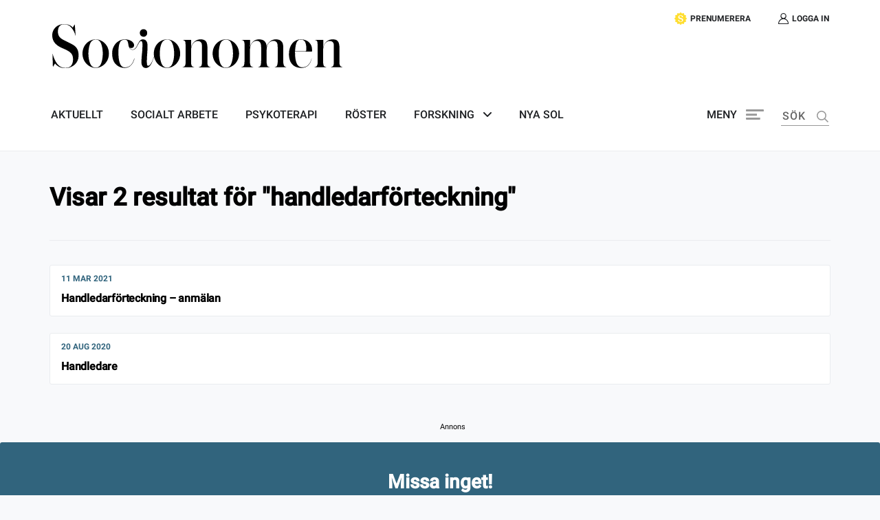

--- FILE ---
content_type: text/html; charset=UTF-8
request_url: https://socionomen.se/?s=handledarf%C3%B6rteckning&submit=
body_size: 18951
content:
<!doctype html>
<html lang="sv-SE">

<head>


     <!-- Google Tag Manager -->
<script>(function(w,d,s,l,i){w[l]=w[l]||[];w[l].push({'gtm.start':
new Date().getTime(),event:'gtm.js'});var f=d.getElementsByTagName(s)[0],
j=d.createElement(s),dl=l!='dataLayer'?'&l='+l:'';j.async=true;j.src=
'https://www.googletagmanager.com/gtm.js?id='+i+dl;f.parentNode.insertBefore(j,f);
})(window,document,'script','dataLayer','GTM-PLZWT5V');</script>
<!-- End Google Tag Manager -->

<!-- Google tag (gtag.js) -->
<script async src="https://www.googletagmanager.com/gtag/js?id=G-8V3M9N5P4N"></script>
<script>
window.dataLayer = window.dataLayer || [];
function gtag(){dataLayer.push(arguments);}
gtag('js', new Date());
gtag('config', 'G-8V3M9N5P4N', {
  send_page_view: false,
});
</script>




    <script>gtag('event', 'page_view', {send_page_view: true, page_state: 'Open', page_view_scroll: 'false'});</script>
  
      <script>gtag('set', 'user_properties', {logged_in: 'false'});</script>


<script>
// Get the current URL path
var path = window.location.pathname;

// Check if the current page is the checkout page
if (path.startsWith('/checkout/order-received/')) {
  // Trigger the gtag script for purchase event
  gtag('event', 'purchase', {});
}
</script>







    <meta charset="UTF-8">
    <meta name="viewport" content="width=device-width, initial-scale=1">
    <!--[if IE]>
    <meta http-equiv="X-UA-Compatible" content="IE=edge,chrome=1">
    <![endif]-->
    <link rel="profile" href="http://gmpg.org/xfn/11">
    <meta name='robots' content='noindex, follow' />

	<!-- This site is optimized with the Yoast SEO plugin v26.7 - https://yoast.com/wordpress/plugins/seo/ -->
	<title>You searched for handledarförteckning - Socionomen</title>
	<meta property="og:locale" content="sv_SE" />
	<meta property="og:type" content="article" />
	<meta property="og:title" content="You searched for handledarförteckning - Socionomen" />
	<meta property="og:url" content="https://socionomen.se/search/handledarförteckning/" />
	<meta property="og:site_name" content="Socionomen" />
	<meta name="twitter:card" content="summary_large_image" />
	<meta name="twitter:title" content="You searched for handledarförteckning - Socionomen" />
	<meta name="twitter:site" content="@socionomen" />
	<script type="application/ld+json" class="yoast-schema-graph">{"@context":"https://schema.org","@graph":[{"@type":["CollectionPage","SearchResultsPage"],"@id":"https://socionomen.se/?s=handledarf%C3%B6rteckning","url":"https://socionomen.se/?s=handledarf%C3%B6rteckning","name":"You searched for handledarförteckning - Socionomen","isPartOf":{"@id":"https://socionomen.se/#website"},"breadcrumb":{"@id":"#breadcrumb"},"inLanguage":"sv-SE"},{"@type":"BreadcrumbList","@id":"#breadcrumb","itemListElement":[{"@type":"ListItem","position":1,"name":"Home","item":"https://socionomen.se/"},{"@type":"ListItem","position":2,"name":"You searched for handledarförteckning"}]},{"@type":"WebSite","@id":"https://socionomen.se/#website","url":"https://socionomen.se/","name":"Socionomen","description":"Socionomen är en oberoende tidskriftför kvalificerat  socialt arbete och psykoterapi.","publisher":{"@id":"https://socionomen.se/#organization"},"potentialAction":[{"@type":"SearchAction","target":{"@type":"EntryPoint","urlTemplate":"https://socionomen.se/?s={search_term_string}"},"query-input":{"@type":"PropertyValueSpecification","valueRequired":true,"valueName":"search_term_string"}}],"inLanguage":"sv-SE"},{"@type":"Organization","@id":"https://socionomen.se/#organization","name":"Socionomen","url":"https://socionomen.se/","logo":{"@type":"ImageObject","inLanguage":"sv-SE","@id":"https://socionomen.se/#/schema/logo/image/","url":"https://socionomen.se/wp-content/uploads/2020/11/Asset-1.svg","contentUrl":"https://socionomen.se/wp-content/uploads/2020/11/Asset-1.svg","width":510,"height":77,"caption":"Socionomen"},"image":{"@id":"https://socionomen.se/#/schema/logo/image/"},"sameAs":["https://www.facebook.com/socionomen/","https://x.com/socionomen","https://www.instagram.com/tidskriften_socionomen/"]}]}</script>
	<!-- / Yoast SEO plugin. -->


<link rel='dns-prefetch' href='//socionomen.se' />
<link rel='dns-prefetch' href='//static.addtoany.com' />
<link rel='dns-prefetch' href='//cdnjs.cloudflare.com' />
<link rel='dns-prefetch' href='//maxcdn.bootstrapcdn.com' />
<link rel="alternate" type="application/rss+xml" title="Socionomen &raquo; Webbflöde" href="https://socionomen.se/feed/" />
<link rel="alternate" type="application/rss+xml" title="Socionomen &raquo; Kommentarsflöde" href="https://socionomen.se/comments/feed/" />
<link rel="alternate" type="application/rss+xml" title="Socionomen &raquo; Webbflöde med sökresultat för ”handledarförteckning”" href="https://socionomen.se/search/handledarf%C3%B6rteckning/feed/rss2/" />
<style id='wp-img-auto-sizes-contain-inline-css' type='text/css'>
img:is([sizes=auto i],[sizes^="auto," i]){contain-intrinsic-size:3000px 1500px}
/*# sourceURL=wp-img-auto-sizes-contain-inline-css */
</style>
<style id='wp-emoji-styles-inline-css' type='text/css'>

	img.wp-smiley, img.emoji {
		display: inline !important;
		border: none !important;
		box-shadow: none !important;
		height: 1em !important;
		width: 1em !important;
		margin: 0 0.07em !important;
		vertical-align: -0.1em !important;
		background: none !important;
		padding: 0 !important;
	}
/*# sourceURL=wp-emoji-styles-inline-css */
</style>
<style id='wp-block-library-inline-css' type='text/css'>
:root{--wp-block-synced-color:#7a00df;--wp-block-synced-color--rgb:122,0,223;--wp-bound-block-color:var(--wp-block-synced-color);--wp-editor-canvas-background:#ddd;--wp-admin-theme-color:#007cba;--wp-admin-theme-color--rgb:0,124,186;--wp-admin-theme-color-darker-10:#006ba1;--wp-admin-theme-color-darker-10--rgb:0,107,160.5;--wp-admin-theme-color-darker-20:#005a87;--wp-admin-theme-color-darker-20--rgb:0,90,135;--wp-admin-border-width-focus:2px}@media (min-resolution:192dpi){:root{--wp-admin-border-width-focus:1.5px}}.wp-element-button{cursor:pointer}:root .has-very-light-gray-background-color{background-color:#eee}:root .has-very-dark-gray-background-color{background-color:#313131}:root .has-very-light-gray-color{color:#eee}:root .has-very-dark-gray-color{color:#313131}:root .has-vivid-green-cyan-to-vivid-cyan-blue-gradient-background{background:linear-gradient(135deg,#00d084,#0693e3)}:root .has-purple-crush-gradient-background{background:linear-gradient(135deg,#34e2e4,#4721fb 50%,#ab1dfe)}:root .has-hazy-dawn-gradient-background{background:linear-gradient(135deg,#faaca8,#dad0ec)}:root .has-subdued-olive-gradient-background{background:linear-gradient(135deg,#fafae1,#67a671)}:root .has-atomic-cream-gradient-background{background:linear-gradient(135deg,#fdd79a,#004a59)}:root .has-nightshade-gradient-background{background:linear-gradient(135deg,#330968,#31cdcf)}:root .has-midnight-gradient-background{background:linear-gradient(135deg,#020381,#2874fc)}:root{--wp--preset--font-size--normal:16px;--wp--preset--font-size--huge:42px}.has-regular-font-size{font-size:1em}.has-larger-font-size{font-size:2.625em}.has-normal-font-size{font-size:var(--wp--preset--font-size--normal)}.has-huge-font-size{font-size:var(--wp--preset--font-size--huge)}.has-text-align-center{text-align:center}.has-text-align-left{text-align:left}.has-text-align-right{text-align:right}.has-fit-text{white-space:nowrap!important}#end-resizable-editor-section{display:none}.aligncenter{clear:both}.items-justified-left{justify-content:flex-start}.items-justified-center{justify-content:center}.items-justified-right{justify-content:flex-end}.items-justified-space-between{justify-content:space-between}.screen-reader-text{border:0;clip-path:inset(50%);height:1px;margin:-1px;overflow:hidden;padding:0;position:absolute;width:1px;word-wrap:normal!important}.screen-reader-text:focus{background-color:#ddd;clip-path:none;color:#444;display:block;font-size:1em;height:auto;left:5px;line-height:normal;padding:15px 23px 14px;text-decoration:none;top:5px;width:auto;z-index:100000}html :where(.has-border-color){border-style:solid}html :where([style*=border-top-color]){border-top-style:solid}html :where([style*=border-right-color]){border-right-style:solid}html :where([style*=border-bottom-color]){border-bottom-style:solid}html :where([style*=border-left-color]){border-left-style:solid}html :where([style*=border-width]){border-style:solid}html :where([style*=border-top-width]){border-top-style:solid}html :where([style*=border-right-width]){border-right-style:solid}html :where([style*=border-bottom-width]){border-bottom-style:solid}html :where([style*=border-left-width]){border-left-style:solid}html :where(img[class*=wp-image-]){height:auto;max-width:100%}:where(figure){margin:0 0 1em}html :where(.is-position-sticky){--wp-admin--admin-bar--position-offset:var(--wp-admin--admin-bar--height,0px)}@media screen and (max-width:600px){html :where(.is-position-sticky){--wp-admin--admin-bar--position-offset:0px}}

/*# sourceURL=wp-block-library-inline-css */
</style><style id='wp-block-social-links-inline-css' type='text/css'>
.wp-block-social-links{background:none;box-sizing:border-box;margin-left:0;padding-left:0;padding-right:0;text-indent:0}.wp-block-social-links .wp-social-link a,.wp-block-social-links .wp-social-link a:hover{border-bottom:0;box-shadow:none;text-decoration:none}.wp-block-social-links .wp-social-link svg{height:1em;width:1em}.wp-block-social-links .wp-social-link span:not(.screen-reader-text){font-size:.65em;margin-left:.5em;margin-right:.5em}.wp-block-social-links.has-small-icon-size{font-size:16px}.wp-block-social-links,.wp-block-social-links.has-normal-icon-size{font-size:24px}.wp-block-social-links.has-large-icon-size{font-size:36px}.wp-block-social-links.has-huge-icon-size{font-size:48px}.wp-block-social-links.aligncenter{display:flex;justify-content:center}.wp-block-social-links.alignright{justify-content:flex-end}.wp-block-social-link{border-radius:9999px;display:block}@media not (prefers-reduced-motion){.wp-block-social-link{transition:transform .1s ease}}.wp-block-social-link{height:auto}.wp-block-social-link a{align-items:center;display:flex;line-height:0}.wp-block-social-link:hover{transform:scale(1.1)}.wp-block-social-links .wp-block-social-link.wp-social-link{display:inline-block;margin:0;padding:0}.wp-block-social-links .wp-block-social-link.wp-social-link .wp-block-social-link-anchor,.wp-block-social-links .wp-block-social-link.wp-social-link .wp-block-social-link-anchor svg,.wp-block-social-links .wp-block-social-link.wp-social-link .wp-block-social-link-anchor:active,.wp-block-social-links .wp-block-social-link.wp-social-link .wp-block-social-link-anchor:hover,.wp-block-social-links .wp-block-social-link.wp-social-link .wp-block-social-link-anchor:visited{color:currentColor;fill:currentColor}:where(.wp-block-social-links:not(.is-style-logos-only)) .wp-social-link{background-color:#f0f0f0;color:#444}:where(.wp-block-social-links:not(.is-style-logos-only)) .wp-social-link-amazon{background-color:#f90;color:#fff}:where(.wp-block-social-links:not(.is-style-logos-only)) .wp-social-link-bandcamp{background-color:#1ea0c3;color:#fff}:where(.wp-block-social-links:not(.is-style-logos-only)) .wp-social-link-behance{background-color:#0757fe;color:#fff}:where(.wp-block-social-links:not(.is-style-logos-only)) .wp-social-link-bluesky{background-color:#0a7aff;color:#fff}:where(.wp-block-social-links:not(.is-style-logos-only)) .wp-social-link-codepen{background-color:#1e1f26;color:#fff}:where(.wp-block-social-links:not(.is-style-logos-only)) .wp-social-link-deviantart{background-color:#02e49b;color:#fff}:where(.wp-block-social-links:not(.is-style-logos-only)) .wp-social-link-discord{background-color:#5865f2;color:#fff}:where(.wp-block-social-links:not(.is-style-logos-only)) .wp-social-link-dribbble{background-color:#e94c89;color:#fff}:where(.wp-block-social-links:not(.is-style-logos-only)) .wp-social-link-dropbox{background-color:#4280ff;color:#fff}:where(.wp-block-social-links:not(.is-style-logos-only)) .wp-social-link-etsy{background-color:#f45800;color:#fff}:where(.wp-block-social-links:not(.is-style-logos-only)) .wp-social-link-facebook{background-color:#0866ff;color:#fff}:where(.wp-block-social-links:not(.is-style-logos-only)) .wp-social-link-fivehundredpx{background-color:#000;color:#fff}:where(.wp-block-social-links:not(.is-style-logos-only)) .wp-social-link-flickr{background-color:#0461dd;color:#fff}:where(.wp-block-social-links:not(.is-style-logos-only)) .wp-social-link-foursquare{background-color:#e65678;color:#fff}:where(.wp-block-social-links:not(.is-style-logos-only)) .wp-social-link-github{background-color:#24292d;color:#fff}:where(.wp-block-social-links:not(.is-style-logos-only)) .wp-social-link-goodreads{background-color:#eceadd;color:#382110}:where(.wp-block-social-links:not(.is-style-logos-only)) .wp-social-link-google{background-color:#ea4434;color:#fff}:where(.wp-block-social-links:not(.is-style-logos-only)) .wp-social-link-gravatar{background-color:#1d4fc4;color:#fff}:where(.wp-block-social-links:not(.is-style-logos-only)) .wp-social-link-instagram{background-color:#f00075;color:#fff}:where(.wp-block-social-links:not(.is-style-logos-only)) .wp-social-link-lastfm{background-color:#e21b24;color:#fff}:where(.wp-block-social-links:not(.is-style-logos-only)) .wp-social-link-linkedin{background-color:#0d66c2;color:#fff}:where(.wp-block-social-links:not(.is-style-logos-only)) .wp-social-link-mastodon{background-color:#3288d4;color:#fff}:where(.wp-block-social-links:not(.is-style-logos-only)) .wp-social-link-medium{background-color:#000;color:#fff}:where(.wp-block-social-links:not(.is-style-logos-only)) .wp-social-link-meetup{background-color:#f6405f;color:#fff}:where(.wp-block-social-links:not(.is-style-logos-only)) .wp-social-link-patreon{background-color:#000;color:#fff}:where(.wp-block-social-links:not(.is-style-logos-only)) .wp-social-link-pinterest{background-color:#e60122;color:#fff}:where(.wp-block-social-links:not(.is-style-logos-only)) .wp-social-link-pocket{background-color:#ef4155;color:#fff}:where(.wp-block-social-links:not(.is-style-logos-only)) .wp-social-link-reddit{background-color:#ff4500;color:#fff}:where(.wp-block-social-links:not(.is-style-logos-only)) .wp-social-link-skype{background-color:#0478d7;color:#fff}:where(.wp-block-social-links:not(.is-style-logos-only)) .wp-social-link-snapchat{background-color:#fefc00;color:#fff;stroke:#000}:where(.wp-block-social-links:not(.is-style-logos-only)) .wp-social-link-soundcloud{background-color:#ff5600;color:#fff}:where(.wp-block-social-links:not(.is-style-logos-only)) .wp-social-link-spotify{background-color:#1bd760;color:#fff}:where(.wp-block-social-links:not(.is-style-logos-only)) .wp-social-link-telegram{background-color:#2aabee;color:#fff}:where(.wp-block-social-links:not(.is-style-logos-only)) .wp-social-link-threads{background-color:#000;color:#fff}:where(.wp-block-social-links:not(.is-style-logos-only)) .wp-social-link-tiktok{background-color:#000;color:#fff}:where(.wp-block-social-links:not(.is-style-logos-only)) .wp-social-link-tumblr{background-color:#011835;color:#fff}:where(.wp-block-social-links:not(.is-style-logos-only)) .wp-social-link-twitch{background-color:#6440a4;color:#fff}:where(.wp-block-social-links:not(.is-style-logos-only)) .wp-social-link-twitter{background-color:#1da1f2;color:#fff}:where(.wp-block-social-links:not(.is-style-logos-only)) .wp-social-link-vimeo{background-color:#1eb7ea;color:#fff}:where(.wp-block-social-links:not(.is-style-logos-only)) .wp-social-link-vk{background-color:#4680c2;color:#fff}:where(.wp-block-social-links:not(.is-style-logos-only)) .wp-social-link-wordpress{background-color:#3499cd;color:#fff}:where(.wp-block-social-links:not(.is-style-logos-only)) .wp-social-link-whatsapp{background-color:#25d366;color:#fff}:where(.wp-block-social-links:not(.is-style-logos-only)) .wp-social-link-x{background-color:#000;color:#fff}:where(.wp-block-social-links:not(.is-style-logos-only)) .wp-social-link-yelp{background-color:#d32422;color:#fff}:where(.wp-block-social-links:not(.is-style-logos-only)) .wp-social-link-youtube{background-color:red;color:#fff}:where(.wp-block-social-links.is-style-logos-only) .wp-social-link{background:none}:where(.wp-block-social-links.is-style-logos-only) .wp-social-link svg{height:1.25em;width:1.25em}:where(.wp-block-social-links.is-style-logos-only) .wp-social-link-amazon{color:#f90}:where(.wp-block-social-links.is-style-logos-only) .wp-social-link-bandcamp{color:#1ea0c3}:where(.wp-block-social-links.is-style-logos-only) .wp-social-link-behance{color:#0757fe}:where(.wp-block-social-links.is-style-logos-only) .wp-social-link-bluesky{color:#0a7aff}:where(.wp-block-social-links.is-style-logos-only) .wp-social-link-codepen{color:#1e1f26}:where(.wp-block-social-links.is-style-logos-only) .wp-social-link-deviantart{color:#02e49b}:where(.wp-block-social-links.is-style-logos-only) .wp-social-link-discord{color:#5865f2}:where(.wp-block-social-links.is-style-logos-only) .wp-social-link-dribbble{color:#e94c89}:where(.wp-block-social-links.is-style-logos-only) .wp-social-link-dropbox{color:#4280ff}:where(.wp-block-social-links.is-style-logos-only) .wp-social-link-etsy{color:#f45800}:where(.wp-block-social-links.is-style-logos-only) .wp-social-link-facebook{color:#0866ff}:where(.wp-block-social-links.is-style-logos-only) .wp-social-link-fivehundredpx{color:#000}:where(.wp-block-social-links.is-style-logos-only) .wp-social-link-flickr{color:#0461dd}:where(.wp-block-social-links.is-style-logos-only) .wp-social-link-foursquare{color:#e65678}:where(.wp-block-social-links.is-style-logos-only) .wp-social-link-github{color:#24292d}:where(.wp-block-social-links.is-style-logos-only) .wp-social-link-goodreads{color:#382110}:where(.wp-block-social-links.is-style-logos-only) .wp-social-link-google{color:#ea4434}:where(.wp-block-social-links.is-style-logos-only) .wp-social-link-gravatar{color:#1d4fc4}:where(.wp-block-social-links.is-style-logos-only) .wp-social-link-instagram{color:#f00075}:where(.wp-block-social-links.is-style-logos-only) .wp-social-link-lastfm{color:#e21b24}:where(.wp-block-social-links.is-style-logos-only) .wp-social-link-linkedin{color:#0d66c2}:where(.wp-block-social-links.is-style-logos-only) .wp-social-link-mastodon{color:#3288d4}:where(.wp-block-social-links.is-style-logos-only) .wp-social-link-medium{color:#000}:where(.wp-block-social-links.is-style-logos-only) .wp-social-link-meetup{color:#f6405f}:where(.wp-block-social-links.is-style-logos-only) .wp-social-link-patreon{color:#000}:where(.wp-block-social-links.is-style-logos-only) .wp-social-link-pinterest{color:#e60122}:where(.wp-block-social-links.is-style-logos-only) .wp-social-link-pocket{color:#ef4155}:where(.wp-block-social-links.is-style-logos-only) .wp-social-link-reddit{color:#ff4500}:where(.wp-block-social-links.is-style-logos-only) .wp-social-link-skype{color:#0478d7}:where(.wp-block-social-links.is-style-logos-only) .wp-social-link-snapchat{color:#fff;stroke:#000}:where(.wp-block-social-links.is-style-logos-only) .wp-social-link-soundcloud{color:#ff5600}:where(.wp-block-social-links.is-style-logos-only) .wp-social-link-spotify{color:#1bd760}:where(.wp-block-social-links.is-style-logos-only) .wp-social-link-telegram{color:#2aabee}:where(.wp-block-social-links.is-style-logos-only) .wp-social-link-threads{color:#000}:where(.wp-block-social-links.is-style-logos-only) .wp-social-link-tiktok{color:#000}:where(.wp-block-social-links.is-style-logos-only) .wp-social-link-tumblr{color:#011835}:where(.wp-block-social-links.is-style-logos-only) .wp-social-link-twitch{color:#6440a4}:where(.wp-block-social-links.is-style-logos-only) .wp-social-link-twitter{color:#1da1f2}:where(.wp-block-social-links.is-style-logos-only) .wp-social-link-vimeo{color:#1eb7ea}:where(.wp-block-social-links.is-style-logos-only) .wp-social-link-vk{color:#4680c2}:where(.wp-block-social-links.is-style-logos-only) .wp-social-link-whatsapp{color:#25d366}:where(.wp-block-social-links.is-style-logos-only) .wp-social-link-wordpress{color:#3499cd}:where(.wp-block-social-links.is-style-logos-only) .wp-social-link-x{color:#000}:where(.wp-block-social-links.is-style-logos-only) .wp-social-link-yelp{color:#d32422}:where(.wp-block-social-links.is-style-logos-only) .wp-social-link-youtube{color:red}.wp-block-social-links.is-style-pill-shape .wp-social-link{width:auto}:root :where(.wp-block-social-links .wp-social-link a){padding:.25em}:root :where(.wp-block-social-links.is-style-logos-only .wp-social-link a){padding:0}:root :where(.wp-block-social-links.is-style-pill-shape .wp-social-link a){padding-left:.6666666667em;padding-right:.6666666667em}.wp-block-social-links:not(.has-icon-color):not(.has-icon-background-color) .wp-social-link-snapchat .wp-block-social-link-label{color:#000}
/*# sourceURL=https://socionomen.se/wp-includes/blocks/social-links/style.min.css */
</style>
<style id='global-styles-inline-css' type='text/css'>
:root{--wp--preset--aspect-ratio--square: 1;--wp--preset--aspect-ratio--4-3: 4/3;--wp--preset--aspect-ratio--3-4: 3/4;--wp--preset--aspect-ratio--3-2: 3/2;--wp--preset--aspect-ratio--2-3: 2/3;--wp--preset--aspect-ratio--16-9: 16/9;--wp--preset--aspect-ratio--9-16: 9/16;--wp--preset--color--black: #000000;--wp--preset--color--cyan-bluish-gray: #abb8c3;--wp--preset--color--white: #ffffff;--wp--preset--color--pale-pink: #f78da7;--wp--preset--color--vivid-red: #cf2e2e;--wp--preset--color--luminous-vivid-orange: #ff6900;--wp--preset--color--luminous-vivid-amber: #fcb900;--wp--preset--color--light-green-cyan: #7bdcb5;--wp--preset--color--vivid-green-cyan: #00d084;--wp--preset--color--pale-cyan-blue: #8ed1fc;--wp--preset--color--vivid-cyan-blue: #0693e3;--wp--preset--color--vivid-purple: #9b51e0;--wp--preset--gradient--vivid-cyan-blue-to-vivid-purple: linear-gradient(135deg,rgb(6,147,227) 0%,rgb(155,81,224) 100%);--wp--preset--gradient--light-green-cyan-to-vivid-green-cyan: linear-gradient(135deg,rgb(122,220,180) 0%,rgb(0,208,130) 100%);--wp--preset--gradient--luminous-vivid-amber-to-luminous-vivid-orange: linear-gradient(135deg,rgb(252,185,0) 0%,rgb(255,105,0) 100%);--wp--preset--gradient--luminous-vivid-orange-to-vivid-red: linear-gradient(135deg,rgb(255,105,0) 0%,rgb(207,46,46) 100%);--wp--preset--gradient--very-light-gray-to-cyan-bluish-gray: linear-gradient(135deg,rgb(238,238,238) 0%,rgb(169,184,195) 100%);--wp--preset--gradient--cool-to-warm-spectrum: linear-gradient(135deg,rgb(74,234,220) 0%,rgb(151,120,209) 20%,rgb(207,42,186) 40%,rgb(238,44,130) 60%,rgb(251,105,98) 80%,rgb(254,248,76) 100%);--wp--preset--gradient--blush-light-purple: linear-gradient(135deg,rgb(255,206,236) 0%,rgb(152,150,240) 100%);--wp--preset--gradient--blush-bordeaux: linear-gradient(135deg,rgb(254,205,165) 0%,rgb(254,45,45) 50%,rgb(107,0,62) 100%);--wp--preset--gradient--luminous-dusk: linear-gradient(135deg,rgb(255,203,112) 0%,rgb(199,81,192) 50%,rgb(65,88,208) 100%);--wp--preset--gradient--pale-ocean: linear-gradient(135deg,rgb(255,245,203) 0%,rgb(182,227,212) 50%,rgb(51,167,181) 100%);--wp--preset--gradient--electric-grass: linear-gradient(135deg,rgb(202,248,128) 0%,rgb(113,206,126) 100%);--wp--preset--gradient--midnight: linear-gradient(135deg,rgb(2,3,129) 0%,rgb(40,116,252) 100%);--wp--preset--font-size--small: 13px;--wp--preset--font-size--medium: 20px;--wp--preset--font-size--large: 36px;--wp--preset--font-size--x-large: 42px;--wp--preset--spacing--20: 0.44rem;--wp--preset--spacing--30: 0.67rem;--wp--preset--spacing--40: 1rem;--wp--preset--spacing--50: 1.5rem;--wp--preset--spacing--60: 2.25rem;--wp--preset--spacing--70: 3.38rem;--wp--preset--spacing--80: 5.06rem;--wp--preset--shadow--natural: 6px 6px 9px rgba(0, 0, 0, 0.2);--wp--preset--shadow--deep: 12px 12px 50px rgba(0, 0, 0, 0.4);--wp--preset--shadow--sharp: 6px 6px 0px rgba(0, 0, 0, 0.2);--wp--preset--shadow--outlined: 6px 6px 0px -3px rgb(255, 255, 255), 6px 6px rgb(0, 0, 0);--wp--preset--shadow--crisp: 6px 6px 0px rgb(0, 0, 0);}:where(.is-layout-flex){gap: 0.5em;}:where(.is-layout-grid){gap: 0.5em;}body .is-layout-flex{display: flex;}.is-layout-flex{flex-wrap: wrap;align-items: center;}.is-layout-flex > :is(*, div){margin: 0;}body .is-layout-grid{display: grid;}.is-layout-grid > :is(*, div){margin: 0;}:where(.wp-block-columns.is-layout-flex){gap: 2em;}:where(.wp-block-columns.is-layout-grid){gap: 2em;}:where(.wp-block-post-template.is-layout-flex){gap: 1.25em;}:where(.wp-block-post-template.is-layout-grid){gap: 1.25em;}.has-black-color{color: var(--wp--preset--color--black) !important;}.has-cyan-bluish-gray-color{color: var(--wp--preset--color--cyan-bluish-gray) !important;}.has-white-color{color: var(--wp--preset--color--white) !important;}.has-pale-pink-color{color: var(--wp--preset--color--pale-pink) !important;}.has-vivid-red-color{color: var(--wp--preset--color--vivid-red) !important;}.has-luminous-vivid-orange-color{color: var(--wp--preset--color--luminous-vivid-orange) !important;}.has-luminous-vivid-amber-color{color: var(--wp--preset--color--luminous-vivid-amber) !important;}.has-light-green-cyan-color{color: var(--wp--preset--color--light-green-cyan) !important;}.has-vivid-green-cyan-color{color: var(--wp--preset--color--vivid-green-cyan) !important;}.has-pale-cyan-blue-color{color: var(--wp--preset--color--pale-cyan-blue) !important;}.has-vivid-cyan-blue-color{color: var(--wp--preset--color--vivid-cyan-blue) !important;}.has-vivid-purple-color{color: var(--wp--preset--color--vivid-purple) !important;}.has-black-background-color{background-color: var(--wp--preset--color--black) !important;}.has-cyan-bluish-gray-background-color{background-color: var(--wp--preset--color--cyan-bluish-gray) !important;}.has-white-background-color{background-color: var(--wp--preset--color--white) !important;}.has-pale-pink-background-color{background-color: var(--wp--preset--color--pale-pink) !important;}.has-vivid-red-background-color{background-color: var(--wp--preset--color--vivid-red) !important;}.has-luminous-vivid-orange-background-color{background-color: var(--wp--preset--color--luminous-vivid-orange) !important;}.has-luminous-vivid-amber-background-color{background-color: var(--wp--preset--color--luminous-vivid-amber) !important;}.has-light-green-cyan-background-color{background-color: var(--wp--preset--color--light-green-cyan) !important;}.has-vivid-green-cyan-background-color{background-color: var(--wp--preset--color--vivid-green-cyan) !important;}.has-pale-cyan-blue-background-color{background-color: var(--wp--preset--color--pale-cyan-blue) !important;}.has-vivid-cyan-blue-background-color{background-color: var(--wp--preset--color--vivid-cyan-blue) !important;}.has-vivid-purple-background-color{background-color: var(--wp--preset--color--vivid-purple) !important;}.has-black-border-color{border-color: var(--wp--preset--color--black) !important;}.has-cyan-bluish-gray-border-color{border-color: var(--wp--preset--color--cyan-bluish-gray) !important;}.has-white-border-color{border-color: var(--wp--preset--color--white) !important;}.has-pale-pink-border-color{border-color: var(--wp--preset--color--pale-pink) !important;}.has-vivid-red-border-color{border-color: var(--wp--preset--color--vivid-red) !important;}.has-luminous-vivid-orange-border-color{border-color: var(--wp--preset--color--luminous-vivid-orange) !important;}.has-luminous-vivid-amber-border-color{border-color: var(--wp--preset--color--luminous-vivid-amber) !important;}.has-light-green-cyan-border-color{border-color: var(--wp--preset--color--light-green-cyan) !important;}.has-vivid-green-cyan-border-color{border-color: var(--wp--preset--color--vivid-green-cyan) !important;}.has-pale-cyan-blue-border-color{border-color: var(--wp--preset--color--pale-cyan-blue) !important;}.has-vivid-cyan-blue-border-color{border-color: var(--wp--preset--color--vivid-cyan-blue) !important;}.has-vivid-purple-border-color{border-color: var(--wp--preset--color--vivid-purple) !important;}.has-vivid-cyan-blue-to-vivid-purple-gradient-background{background: var(--wp--preset--gradient--vivid-cyan-blue-to-vivid-purple) !important;}.has-light-green-cyan-to-vivid-green-cyan-gradient-background{background: var(--wp--preset--gradient--light-green-cyan-to-vivid-green-cyan) !important;}.has-luminous-vivid-amber-to-luminous-vivid-orange-gradient-background{background: var(--wp--preset--gradient--luminous-vivid-amber-to-luminous-vivid-orange) !important;}.has-luminous-vivid-orange-to-vivid-red-gradient-background{background: var(--wp--preset--gradient--luminous-vivid-orange-to-vivid-red) !important;}.has-very-light-gray-to-cyan-bluish-gray-gradient-background{background: var(--wp--preset--gradient--very-light-gray-to-cyan-bluish-gray) !important;}.has-cool-to-warm-spectrum-gradient-background{background: var(--wp--preset--gradient--cool-to-warm-spectrum) !important;}.has-blush-light-purple-gradient-background{background: var(--wp--preset--gradient--blush-light-purple) !important;}.has-blush-bordeaux-gradient-background{background: var(--wp--preset--gradient--blush-bordeaux) !important;}.has-luminous-dusk-gradient-background{background: var(--wp--preset--gradient--luminous-dusk) !important;}.has-pale-ocean-gradient-background{background: var(--wp--preset--gradient--pale-ocean) !important;}.has-electric-grass-gradient-background{background: var(--wp--preset--gradient--electric-grass) !important;}.has-midnight-gradient-background{background: var(--wp--preset--gradient--midnight) !important;}.has-small-font-size{font-size: var(--wp--preset--font-size--small) !important;}.has-medium-font-size{font-size: var(--wp--preset--font-size--medium) !important;}.has-large-font-size{font-size: var(--wp--preset--font-size--large) !important;}.has-x-large-font-size{font-size: var(--wp--preset--font-size--x-large) !important;}
/*# sourceURL=global-styles-inline-css */
</style>

<style id='classic-theme-styles-inline-css' type='text/css'>
/*! This file is auto-generated */
.wp-block-button__link{color:#fff;background-color:#32373c;border-radius:9999px;box-shadow:none;text-decoration:none;padding:calc(.667em + 2px) calc(1.333em + 2px);font-size:1.125em}.wp-block-file__button{background:#32373c;color:#fff;text-decoration:none}
/*# sourceURL=/wp-includes/css/classic-themes.min.css */
</style>
<link rel='stylesheet' id='woocommerce-layout-css' href='https://socionomen.se/wp-content/plugins/woocommerce/assets/css/woocommerce-layout.css?ver=4.4.4' type='text/css' media='all' />
<link rel='stylesheet' id='woocommerce-smallscreen-css' href='https://socionomen.se/wp-content/plugins/woocommerce/assets/css/woocommerce-smallscreen.css?ver=4.4.4' type='text/css' media='only screen and (max-width: 768px)' />
<link rel='stylesheet' id='woocommerce-general-css' href='https://socionomen.se/wp-content/plugins/woocommerce/assets/css/woocommerce.css?ver=4.4.4' type='text/css' media='all' />
<style id='woocommerce-inline-inline-css' type='text/css'>
.woocommerce form .form-row .required { visibility: visible; }
/*# sourceURL=woocommerce-inline-inline-css */
</style>
<link rel='stylesheet' id='wc-memberships-frontend-css' href='https://socionomen.se/wp-content/plugins/woocommerce-memberships/assets/css/frontend/wc-memberships-frontend.min.css?ver=1.17.4' type='text/css' media='all' />
<link rel='stylesheet' id='react-contents-css' href='https://socionomen.se/wp-content/themes/socionomen/dist/css/react-contents.css?ver=22cdd1fdc036e759fa63fb68140d3e16' type='text/css' media='all' />
<link rel='stylesheet' id='react-search-administrators-css' href='https://socionomen.se/wp-content/themes/socionomen/dist/css/react-search-administrators.css?ver=22cdd1fdc036e759fa63fb68140d3e16' type='text/css' media='all' />
<link rel='stylesheet' id='theme-css' href='https://socionomen.se/wp-content/themes/socionomen/dist/css/theme.css?ver=22cdd1fdc036e759fa63fb68140d3e16' type='text/css' media='all' />
<link rel='stylesheet' id='addtoany-css' href='https://socionomen.se/wp-content/plugins/add-to-any/addtoany.min.css?ver=1.16' type='text/css' media='all' />
<link rel='stylesheet' id='wp-react-bank-id-css-css' href='https://socionomen.se/wp-content/themes/socionomen/dist/css/main.762d6a8b.css?ver=22cdd1fdc036e759fa63fb68140d3e16' type='text/css' media='all' />
<script type="text/javascript" src="https://socionomen.se/wp-includes/js/jquery/jquery.min.js?ver=3.7.1" id="jquery-core-js"></script>
<script type="text/javascript" src="https://socionomen.se/wp-includes/js/jquery/jquery-migrate.min.js?ver=3.4.1" id="jquery-migrate-js"></script>
<script type="text/javascript" id="file_uploads_nfpluginsettings-js-extra">
/* <![CDATA[ */
var params = {"clearLogRestUrl":"https://socionomen.se/wp-json/nf-file-uploads/debug-log/delete-all","clearLogButtonId":"file_uploads_clear_debug_logger","downloadLogRestUrl":"https://socionomen.se/wp-json/nf-file-uploads/debug-log/get-all","downloadLogButtonId":"file_uploads_download_debug_logger"};
//# sourceURL=file_uploads_nfpluginsettings-js-extra
/* ]]> */
</script>
<script type="text/javascript" src="https://socionomen.se/wp-content/plugins/ninja-forms-uploads/assets/js/nfpluginsettings.js?ver=3.3.16" id="file_uploads_nfpluginsettings-js"></script>
<script type="text/javascript" id="addtoany-core-js-before">
/* <![CDATA[ */
window.a2a_config=window.a2a_config||{};a2a_config.callbacks=[];a2a_config.overlays=[];a2a_config.templates={};a2a_localize = {
	Share: "Dela",
	Save: "Spara",
	Subscribe: "Prenumerera",
	Email: "E-post",
	Bookmark: "Bokmärk",
	ShowAll: "Visa alla",
	ShowLess: "Visa färre",
	FindServices: "Hitta tjänst(er)",
	FindAnyServiceToAddTo: "Hitta direkt en tjänst att lägga till",
	PoweredBy: "Drivs av",
	ShareViaEmail: "Dela via e-post",
	SubscribeViaEmail: "Prenumerera via e-post",
	BookmarkInYourBrowser: "Lägg till som bokmärke i din webbläsare",
	BookmarkInstructions: "Tryck Ctrl+D eller \u2318+D för att lägga till denna sida som bokmärke",
	AddToYourFavorites: "Lägg till i dina favoriter",
	SendFromWebOrProgram: "Skicka från valfri e-postadress eller e-postprogram",
	EmailProgram: "E-postprogram",
	More: "Mer&#8230;",
	ThanksForSharing: "Tack för att du delar!",
	ThanksForFollowing: "Tack för att du följer!"
};

a2a_config.icon_color="#eaecef,#78909c";

//# sourceURL=addtoany-core-js-before
/* ]]> */
</script>
<script type="text/javascript" defer src="https://static.addtoany.com/menu/page.js" id="addtoany-core-js"></script>
<script type="text/javascript" defer src="https://socionomen.se/wp-content/plugins/add-to-any/addtoany.min.js?ver=1.1" id="addtoany-jquery-js"></script>
<script type="text/javascript" src="https://cdnjs.cloudflare.com/ajax/libs/popper.js/1.14.4/umd/popper.min.js?ver=22cdd1fdc036e759fa63fb68140d3e16" id="popper-js"></script>
<script type="text/javascript" src="https://maxcdn.bootstrapcdn.com/bootstrap/4.0.0/js/bootstrap.min.js?ver=22cdd1fdc036e759fa63fb68140d3e16" id="bootstrapjs-js"></script>
<link rel="https://api.w.org/" href="https://socionomen.se/wp-json/" /><link rel="EditURI" type="application/rsd+xml" title="RSD" href="https://socionomen.se/xmlrpc.php?rsd" />

	<noscript><style>.woocommerce-product-gallery{ opacity: 1 !important; }</style></noscript>
	<link rel="icon" href="https://socionomen.se/wp-content/uploads/2020/11/cropped-favicon-32x32.png" sizes="32x32" />
<link rel="icon" href="https://socionomen.se/wp-content/uploads/2020/11/cropped-favicon-192x192.png" sizes="192x192" />
<link rel="apple-touch-icon" href="https://socionomen.se/wp-content/uploads/2020/11/cropped-favicon-180x180.png" />
<meta name="msapplication-TileImage" content="https://socionomen.se/wp-content/uploads/2020/11/cropped-favicon-270x270.png" />
		<style type="text/css" id="wp-custom-css">
			.postid-396 .excerpt.non p:after,.homepage-information{display:none}.klarna-checkout-container{border:none!important}.checkoutWall .apsis-container{display:none}.woocommerce-MyAccount-navigation-link--subscriptions{display:none}.alignleft{display:inline;float:left;margin-right:1.5em;margin-top:2em}.alignright{display:inline;float:right;margin-left:1.5em;margin-top:2em}.aligncenter{clear:both;display:block;margin-left:auto;margin-right:auto;margin-top:2em}.wp-caption-text{font-size:90%;margin:10px 0!important}#adLink:before,#div-gpt-ad-1639067022111-0:before{content:'Annons';position:absolute;top:2px;font-size:11px}#div-gpt-ad-1639067022111-0{padding:15px 0 5px}#adLink{padding:20px;position:relative}.social-icons-container{text-align:center}.page-template-default .entry-content p{word-break:break-word}.ads:before{content:'Annons';position:absolute;top:-10px;font-size:11px}.ads{max-width:100%;width:100%;text-align:center;position:relative;display:block}.home .ads{background:#f8f9fb}.ads img{margin:0 auto;text-align:center;display:block;padding:10px;max-width:100%}#div-gpt-ad-1631182045080-0,#div-gpt-ad-1639067022111-0{text-align:center}.payWall .search-container-mobile,.payWall .ads{display:none!important}@media (max-width:900px){.paywall-inner-contaier{padding:76px 10px 16px}.article-header .article-header-title.normal{font-size: 4.2rem;}.checkoutWall{width:100%!important}.premium.header .img-box img{display:none}}.page-id-1268 .paywall-inner-contaier h2,.page-id-1268 .paywall-inner-contaier .paywall-paragraph{display:none}.apsis-container{width:100%;display:-ms-flexbox;display:flex;-ms-flex-pack:center;justify-content:center}.apsis-container .apsis-form{background:#31647D;color:#fff;font-family:Chronicle-roman,Times,serif;height:276px;max-width:374px;width:100%;display:-ms-flexbox;display:flex;-ms-flex-direction:column;flex-direction:column;-ms-flex-pack:center;justify-content:center;-ms-flex-align:center;align-items:center;margin:0 0 20px;position:relative;border-radius:3px}.apsis-container .apsis-form h4{text-align:center;margin:25px 0 14px;font-size:2.8rem;line-height:30px}.apsis-container .apsis-form p{font-family:Graphik-medium,Arial,sans-serif;font-size:1.6rem;line-height:22px;margin:0 20px 5px;text-align:center}.apsis-container .apsis-form .al-form{display:-ms-flexbox;display:flex;-ms-flex-direction:column;flex-direction:column;-ms-flex-align:center;align-items:center;-ms-flex-pack:center;justify-content:center}.apsis-container .apsis-form .al-form .al-form-reset-button{font-family:Graphik-medium,Arial,sans-serif;background:0 0;color:#fff}.apsis-container .apsis-form .al-form .al-input-field label{display:none}.apsis-container .apsis-form .al-form .al-input-field .al-input-wrapper{display:-ms-flexbox;display:flex;-ms-flex-align:center;align-items:center;-ms-flex-pack:center;justify-content:center}.apsis-container .apsis-form .al-form .al-input-field .al-input-wrapper input{font-family:Graphik-medium,Arial,sans-serif;width:305px;margin:0 20px;padding-left:10px;background:#fff;height:38px;border:none}.apsis-container .apsis-form .al-form .al-input-field .al-input-wrapper input:active{padding-left:10px}@media (max-width:767.98px){.apsis-container .apsis-form{max-width:none}.apsis-container .apsis-form .al-form .al-input-field .al-input-wrapper input{width:80vw}}.apsis-container .apsis-form .al-form .al-input-field input:-ms-input-placeholder{font-family:Graphik-medium,Arial,sans-serif;color:#989898}.apsis-container .apsis-form .al-form .al-input-field input::placeholder{font-family:Graphik-medium,Arial,sans-serif;color:#989898}.apsis-container .apsis-form .al-form input[type=button]{cursor:pointer;width:305px;margin:20px 20px 0;height:38px;background:#fff;border-radius:21px;border:none;font-family:Graphik-semibold,Arial,sans-serif;font-size:1.6rem;line-height:16px;color:#31647d;text-transform:uppercase}.full.apsis-container .apsis-form{max-width:100%;margin:0 0 55px}.home .full.apsis-container{display:none}.author-name{white-space:normal}.facts-list span{word-break:break-word}.paragraph-container ul.facts-list{padding-left:3%}.paragraph-container img{max-width:100%;height:auto}.tema{border-left-color:#31647d;border-left-width:5px;border-radius:10px}header .header-top-row .custom-logo-link img{height:auto}.search-form-container-mobile.hide{display:none}.article-list-flex-container .img-box{padding:0 15px 0 0}footer .social-media-container .widget_media_image{max-width:40px}@-moz-document url-prefix(){header .header-top-row .custom-logo-link img{height:59px;height:auto;object-fit:cover}}.article-single-page .excerpt-container p,.page .excerpt-container p{font-size:3.4rem}div#div-gpt-ad-1655300178110-0:before{content:' Annons';font-family:'Cycles-NTL';position:relative;top:-10px}div#div-gpt-ad-1655300178110-0{margin:5em auto 0;width:100%;text-align:center}.category-forskning .category-container span,.forskning .normal .tagbox,.category-forskning .category-date-container .cat-span,.category-c-uppsatser .category-date-container .cat-span,.category-ny_forskning .category-date-container .cat-span,.category-vetenskapliga-artiklar .category-date-container .cat-span,.category-c-uppsatser .category-container span,.category-ny_forskning .category-container span,.category-vetenskapliga-artiklar .category-container span{background-color:#31647D!important;border-color:#31647D!important;}

.magasinet-issuu-grid iframe {
    width: 100% !important;
		max-width: 264px;
}

.magasinet-issuu-grid p {
    padding: 10px;
}

.magasinet-issuu-grid {
    display: flex;
		flex-wrap: wrap;
		justify-content: start;
}

.page-id-8836 .full.apsis-container {
    height: 700px;
}

.page-id-8836 .entry-content .full.apsis-container .apsis-form {
    background: none;
    text-align: left;
    max-width: 350px;
}

.page-id-8836 .entry-content  .full.apsis-container {
    height: 700px;
    margin: 0;
    display: block;
}

.page-id-8836 .entry-content .apsis-container .apsis-form .al-form .al-input-field .al-input-wrapper input {
    background: lightgrey;
    color: white;
}

.page-id-8836 .entry-content .apsis-container .apsis-form .al-form input[type=button] {
    background: lightgrey;
}

.page-id-8836 .entry-content .afp-45e0c0ab1b34c475f4729d0e2b42a142.al-template-cfcd208495d565ef66e7dff9f98764da {
    color: black;
    padding: 0 !important;
    font-size: 16px !important;
}
.custom-logo-link:after {
    //content: ' ';
    position: relative;
    background-image: url(https://socionomen.se/wp-content/uploads/2022/11/VinnareSilver_2022_Vit-svart.png);
    background-size: cover;
    padding: 10%;
    margin: 10px 10px -3% 10px;
}

a.custom-logo-link {
    position: relative;
		margin-bottom: 3%;
}
.articles-column-container {
	flex: 1 1 0px;
}
@media all and (max-width: 900px) {
.article-header-hero video {
		//display: none;
	}
	#myVideo {
		height: 260px !important;
    z-index: 99 !important;
	}
	.article-single-page .excerpt-container p {
		font-size: 2.4rem;
	}
	.article-header .article-header-title.normal, .article-header .article-header-title.hero {
		font-size: 3.2rem;
		margin: 0;
	}
}
@media all and (min-width: 900px) {
	.articlebox-container.voices {
			grid-template-columns: repeat(3,1fr);
	}
	

	.articlebox-container.voices #article-1 {
			grid-column: auto;
	}

	.articlebox-container.voices #article-1 img {
			width: 100%;
			height: 50%;
			min-height: 50%;
			object-fit: cover;
			border-top-left-radius: 3px;
			border-top-right-radius: 3px;
			position: relative;
	}

	.articlebox-container.voices #article-1 .article-inner {
			padding: 17px;
			display: -ms-flexbox;
			display: flex;
			-ms-flex-direction: column;
			flex-direction: column;
			z-index: 1;
			pointer-events: none;
			position: relative;
			background: none;
			color: black;
	}


	.articlebox-container.voices #article-1 .article-inner>div>span {
			color: #31647d;
	}

	.articlebox-container.voices #article-1 .article-inner h2 {
			font-size: 1.6rem;
	}
}
	
	
.category-sponsrat-innehall .category-container span, .sponsrat-innehall .normal .tagbox {
    background-color: #4dabc6 !important;
	border-color: inherit !important;
}
.article-single-page .fullwidth-image, .article-single-page .post-image, .page .fullwidth-image, .page .post-image {
	padding: 30px 0 0;
}
p.author-information {
    margin: 0 0 10px !important;
}

.article-header {
	position: relative;
	overflow: hidden;
}
.close {
	position: relative !important;
	top: -9px !important;
}
@media all and (max-width: 900px) {
	.modal {
		width: 90% !important;
	}
	.modal img {
		margin-bottom: 1em!important;
	}
	.modal-content h1 {
		line-height: 1.2;
	}
}		</style>
		    <script data-ad-client="ca-pub-1886752433821492" async src="https://pagead2.googlesyndication.com/pagead/js/adsbygoogle.js"></script>
    <script src="https://ajax.googleapis.com/ajax/libs/jquery/3.5.1/jquery.min.js"></script>
	<script async src=""https://securepubads.g.doubleclick.net/tag/js/gpt.js""></script>
	<script>
	  window.googletag = window.googletag || {cmd: []};
	  googletag.cmd.push(function() {
		googletag.defineSlot('/22445465427/Panorama-bottom', [[980, 300], [980, 90], [980, 120], [640, 300], [1170, 200], [320, 320], [1170, 300]], 'div-gpt-ad-1631883142573-0').addService(googletag.pubads());
		googletag.pubads().enableSingleRequest();
		googletag.pubads().collapseEmptyDivs();
		googletag.enableServices();
	  });
	</script>

	<script>
  window.googletag = window.googletag || {cmd: []};
  googletag.cmd.push(function() {
    googletag.defineSlot('/22445465427/PIA', [[320, 320], [980, 90], [250, 250], [728, 90], [1170, 300], [980, 120], [1170, 200], [980, 300]], 'div-gpt-ad-1655300178110-0').addService(googletag.pubads());
    googletag.pubads().enableSingleRequest();
    googletag.enableServices();
  });
</script>

<link rel="stylesheet" href="https://use.typekit.net/mhm3enc.css">

</head>

<body class="search search-results wp-custom-logo wp-theme-socionomen theme-socionomen woocommerce-no-js">
	<!-- Google Tag Manager (noscript) -->
<noscript><iframe src="https://www.googletagmanager.com/ns.html?id=GTM-PLZWT5V"
  height="0" width="0" style="display:none;visibility:hidden"></iframe></noscript>
  <!-- End Google Tag Manager (noscript) -->
	<script async src="https://securepubads.g.doubleclick.net/tag/js/gpt.js"></script>
	<script>
	  window.googletag = window.googletag || {cmd: []};
	  googletag.cmd.push(function() {
		googletag.defineSlot('/22445465427/panorama-top', [[1170, 300], [320, 320], [980, 120], [728, 90], [980, 300], [980, 90], [930, 180]], 'div-gpt-ad-1639067022111-0').addService(googletag.pubads());
		googletag.pubads().enableSingleRequest();
		googletag.enableServices();
	  });
	</script>

	<!-- /22445465427/panorama-top -->
	<div style="display: none; text-align:center; margin: 10px auto;" id='div-gpt-ad-1639067022111-0'>
	  <script>
		googletag.cmd.push(function() { googletag.display('div-gpt-ad-1639067022111-0'); });
	  </script>
	</div>
    <div class="search-form-container-mobile hide" id="search-container-mobile">
        <form class="search-form-mobile" method="get" id="searchform" action="https://socionomen.se"
            role="search">
            <input type="text" class="field" name="s" id="s"
                placeholder="Sök på socionomen" />
            <button class="search-button" type="submit" form="searchform" value="SÖK">SÖK</button>
        </form>
    </div>
    <header id="header" role="banner">
        <div class="header-inner break-container">
            <div class="row flex-row flex-lg-column">
                <div class="header-top-row col-6 col-lg-12 d-flex flex-row justify-content-between">
                    <a href="https://socionomen.se/" class="custom-logo-link" rel="home"><img width="604" height="77" src="https://socionomen.se/wp-content/uploads/2022/11/Asset-1.svg" class="custom-logo" alt="Socionomen" decoding="async" /></a>                    <div class="login-container">
                                                <a href="/prenumerera/"><img
                                src="/wp-content/themes/socionomen/assets/img/prenumerera-badge.svg" /><span>prenumerera</span></a>
                                                                        <a href="/my-account"><img
                                src="/wp-content/themes/socionomen/assets/img/profile.svg" /><span>logga in</span></a>
                                            </div>
                </div>
                <div
                    class="header-bottom-row col-6 col-lg-12 d-flex flex-row justify-content-between align-items-center">
                    <!-- Navbar Start -->
                    <nav class="navbar navbar-expand-lg">
                        <button class="navbar-toggler" type="button" data-toggle="collapse" aria-expanded="false"
                            aria-label="Toggle navigation">
                            <img src="/wp-content/themes/socionomen/assets/img/hamburger-soc.svg" />
                        </button>
                        <div class="navbar-inner"><ul id="menu-primary-menu" class="navbar-nav"><li itemscope="itemscope" itemtype="https://www.schema.org/SiteNavigationElement" id="menu-item-744" class="menu-item menu-item-type-taxonomy menu-item-object-category menu-item-744 nav-item"><a title="Aktuellt" href="https://socionomen.se/category/aktuellt/" class="nav-link">Aktuellt</a></li>
<li itemscope="itemscope" itemtype="https://www.schema.org/SiteNavigationElement" id="menu-item-21904" class="menu-item menu-item-type-taxonomy menu-item-object-category menu-item-21904 nav-item"><a title="Socialt arbete" href="https://socionomen.se/category/socialtarbete/" class="nav-link">Socialt arbete</a></li>
<li itemscope="itemscope" itemtype="https://www.schema.org/SiteNavigationElement" id="menu-item-21901" class="menu-item menu-item-type-taxonomy menu-item-object-category menu-item-21901 nav-item"><a title="Psykoterapi" href="https://socionomen.se/category/psykoterapi/" class="nav-link">Psykoterapi</a></li>
<li itemscope="itemscope" itemtype="https://www.schema.org/SiteNavigationElement" id="menu-item-21891" class="menu-item menu-item-type-taxonomy menu-item-object-category menu-item-21891 nav-item"><a title="Röster" href="https://socionomen.se/category/roster/" class="nav-link">Röster</a></li>
<li itemscope="itemscope" itemtype="https://www.schema.org/SiteNavigationElement" id="menu-item-523" class="menu-item menu-item-type-taxonomy menu-item-object-category menu-item-has-children dropdown menu-item-523 nav-item"><a title="Forskning" href="#" data-toggle="dropdown" aria-haspopup="true" aria-expanded="false" class="dropdown-toggle nav-link" id="menu-item-dropdown-523">Forskning</a>
<ul class="dropdown-menu" aria-labelledby="menu-item-dropdown-523" role="menu">
	<li itemscope="itemscope" itemtype="https://www.schema.org/SiteNavigationElement" id="menu-item-21960" class="menu-item menu-item-type-taxonomy menu-item-object-category menu-item-21960 nav-item"><a title="Ny forskning" href="https://socionomen.se/category/forskning/" class="dropdown-item">Ny forskning</a></li>
	<li itemscope="itemscope" itemtype="https://www.schema.org/SiteNavigationElement" id="menu-item-1169" class="menu-item menu-item-type-taxonomy menu-item-object-category menu-item-1169 nav-item"><a title="C-uppsatser" href="https://socionomen.se/category/forskning/c-uppsatser/" class="dropdown-item">C-uppsatser</a></li>
	<li itemscope="itemscope" itemtype="https://www.schema.org/SiteNavigationElement" id="menu-item-1177" class="menu-item menu-item-type-taxonomy menu-item-object-category menu-item-1177 nav-item"><a title="Vetenskapliga artiklar" href="https://socionomen.se/category/forskning/vetenskapliga-artiklar/" class="dropdown-item">Vetenskapliga artiklar</a></li>
	<li itemscope="itemscope" itemtype="https://www.schema.org/SiteNavigationElement" id="menu-item-9926" class="menu-item menu-item-type-post_type menu-item-object-page menu-item-9926 nav-item"><a title="Äldre vetenskapliga artiklar (år 2000–2017)" href="https://socionomen.se/forskningssupplement/" class="dropdown-item">Äldre vetenskapliga artiklar (år 2000–2017)</a></li>
</ul>
</li>
<li itemscope="itemscope" itemtype="https://www.schema.org/SiteNavigationElement" id="menu-item-52237" class="menu-item menu-item-type-taxonomy menu-item-object-category menu-item-52237 nav-item"><a title="Nya SoL" href="https://socionomen.se/category/nya-sol/" class="nav-link">Nya SoL</a></li>
<li itemscope="itemscope" itemtype="https://www.schema.org/SiteNavigationElement" id="menu-item-1316" class="menu-item menu-item-type-custom menu-item-object-custom menu-item-has-children dropdown menu-item-1316 nav-item"><a title="Meny" href="#" data-toggle="dropdown" aria-haspopup="true" aria-expanded="false" class="dropdown-toggle nav-link" id="menu-item-dropdown-1316">Meny</a>
<ul class="dropdown-menu" aria-labelledby="menu-item-dropdown-1316" role="menu">
	<li itemscope="itemscope" itemtype="https://www.schema.org/SiteNavigationElement" id="menu-item-1319" class="menu-item menu-item-type-post_type menu-item-object-page menu-item-1319 nav-item"><a title="Om Socionomen" href="https://socionomen.se/om-socionomen/" class="dropdown-item">Om Socionomen</a></li>
	<li itemscope="itemscope" itemtype="https://www.schema.org/SiteNavigationElement" id="menu-item-34491" class="menu-item menu-item-type-post_type menu-item-object-page menu-item-34491 nav-item"><a title="Magasinet" href="https://socionomen.se/magasinet/" class="dropdown-item">Magasinet</a></li>
	<li itemscope="itemscope" itemtype="https://www.schema.org/SiteNavigationElement" id="menu-item-44718" class="menu-item menu-item-type-post_type menu-item-object-page menu-item-44718 nav-item"><a title="Debatt" href="https://socionomen.se/debatt/" class="dropdown-item">Debatt</a></li>
	<li itemscope="itemscope" itemtype="https://www.schema.org/SiteNavigationElement" id="menu-item-1317" class="menu-item menu-item-type-post_type menu-item-object-page dropdown menu-item-1317 nav-item"><a title="Prenumerera" href="https://socionomen.se/prenumerera/" class="dropdown-item">Prenumerera</a></li>
	<li itemscope="itemscope" itemtype="https://www.schema.org/SiteNavigationElement" id="menu-item-1318" class="menu-item menu-item-type-post_type menu-item-object-page menu-item-1318 nav-item"><a title="Annonsera" href="https://socionomen.se/annonsera/" class="dropdown-item">Annonsera</a></li>
	<li itemscope="itemscope" itemtype="https://www.schema.org/SiteNavigationElement" id="menu-item-1322" class="menu-item menu-item-type-post_type menu-item-object-page menu-item-1322 nav-item"><a title="Handledare" href="https://socionomen.se/handledare/" class="dropdown-item">Handledare</a></li>
	<li itemscope="itemscope" itemtype="https://www.schema.org/SiteNavigationElement" id="menu-item-1321" class="menu-item menu-item-type-post_type menu-item-object-page menu-item-privacy-policy menu-item-1321 nav-item"><a title="Köpvillkor och allmänna villkor" href="https://socionomen.se/kopvillkor-och-allmanna-villkor/" class="dropdown-item">Köpvillkor och allmänna villkor</a></li>
	<li itemscope="itemscope" itemtype="https://www.schema.org/SiteNavigationElement" id="menu-item-1231" class="menu-item menu-item-type-post_type menu-item-object-page menu-item-1231 nav-item"><a title="Cookiepolicy" href="https://socionomen.se/cookie-policy/" class="dropdown-item">Cookiepolicy</a></li>
	<li itemscope="itemscope" itemtype="https://www.schema.org/SiteNavigationElement" id="menu-item-54467" class="menu-item menu-item-type-post_type menu-item-object-page menu-item-54467 nav-item"><a title="C-UPPSATSTÄVLINGEN" href="https://socionomen.se/c-uppsatstavlingen/" class="dropdown-item">C-UPPSATSTÄVLINGEN</a></li>
</ul>
</li>
</ul></div>                    </nav>
                    <div class="search-form-container">
    <form class="search-form-header" method="get" id="searchform" action="https://socionomen.se" role="search">
        <input type="text" class="field search-form-field" name="s" id="s" placeholder="SÖK" />
        <input type="submit" class="submit" name="submit" id="searchsubmit" value="" />
    </form>
</div>

<div class="search-icons-container" id="search-icon">
    <img height="18px" width="18px" id="magnifier" src="/wp-content/themes/socionomen/assets/img/search-icon.svg" alt="magnifier" />
</div>                </div>
            </div>
        </div>
    </header>
    <div class="alert alert-danger" id="browser-message">
        Sidan stöds inte av din webläsare. Använd en nyare webbläsare såsom Chrome, Firefox
        eller Safari.    </div>

    <div id="content" role="main">

            <script>
              $( document ).ready(function() {
                    var adSrc = '';
                    if(Math.random() < 0.5) {
                        $('#adLink').attr('href', 'https://www.vob.se')
                        $('#adFormat').attr("src", "https://socionomen.se/wp-content/uploads/2020/12/VoB_2020_320x320px.jpg");
                        console.log('vbo');
                    } else {
                        $('#adLink').attr('href', 'https://www.humana.se/jobbportalen')
                        $('#adFormat').attr("src", "https://socionomen.se/wp-content/uploads/2020/12/Humana-jobbportalen-320x320-1.jpg");
                        console.log('humana');
                    }
                });
              </script>

		<script>
              	jQuery(document).ready(function ($) {
                  $('#assr-logout').on('click', function (e) {
                      e.preventDefault();
                      $.ajax({
                          type: 'POST',
                          url: '/wp-admin/admin-ajax.php',
                          data: {
                              action: 'assr_logout'
                          },
                          success: function (response) {
                            location.reload();
                          },
                          error: function () {
                            location.reload();
                          }
                      });
                  });
              });
              </script>
		

              <style>
              #adLink {
                  width: 100%;
                  display: block;
                  text-align: center;
              }
              #adFormat {
                  max-width: 100%;
              }
              </style>
    
<div class="entry-section container">
    <h2 class="search-title">Visar 2 resultat för         "handledarförteckning"</h2>

        
    <article class="entry post-1404 page type-page status-publish hentry" id="post-1404" role="article">
    <a href="https://socionomen.se/handledarforteckning-anmalan/"></a>
    <div class="search-result-wrapper">
        <a href="https://socionomen.se/handledarforteckning-anmalan/" alt="Handledarförteckning – anmälan">
            <div class="search-result-container page">
                                <div class="search-result-content no-featured-image">
                    <div class="d-flex">
                                                                        <span class="search-date">11 mar 2021</span>
                                                                        <span></span>
                                            </div>
                    <h2 class="mobile-title">Handledarförteckning – anmälan                    </h2>
                    <h2 class="desktop-title">Handledarförteckning – anmälan                    </h2>
                    <p class="search-result-excerpt">                    </p>
                </div>
            </div>
        </a>
    </div>
</article>

    
    <article class="entry post-489 page type-page status-publish hentry" id="post-489" role="article">
    <a href="https://socionomen.se/handledare/"></a>
    <div class="search-result-wrapper">
        <a href="https://socionomen.se/handledare/" alt="Handledare">
            <div class="search-result-container page">
                                <div class="search-result-content no-featured-image">
                    <div class="d-flex">
                                                                        <span class="search-date">20 aug 2020</span>
                                                                        <span></span>
                                            </div>
                    <h2 class="mobile-title">Handledare                    </h2>
                    <h2 class="desktop-title">Handledare                    </h2>
                    <p class="search-result-excerpt">                    </p>
                </div>
            </div>
        </a>
    </div>
</article>

        <!-- Add the pagination functions here. -->
    <div class="pagination-container">
            </div>

    </div>
</div>

    
       <div class="ads" style="padding: 10px 0; ">


<!--CMS-->
<div id='div-gpt-ad-1631883142573-0' style='min-width: 320px; min-height: 90px; max-width: 100%; overflow-x:hidden;'>
  <script>
    googletag.cmd.push(function() { googletag.display('div-gpt-ad-1631883142573-0'); });
  </script>
</div>
</div>





<script src="https://forms.apsisforms.com/formbuilder.js"></script>
<div class="full apsis-container">
    <div class="apsis-form">
    <h4>Missa inget!</h4>
    <p>Prenumerera på vårt nyhetsbrev och håll dig uppdaterad om aktuellt från Socionomen. </p>
    <script>  
        $(document).ready(function() {
        $('#NM_154446_0').attr('placeholder', 'Din e-postadress');
        });
    </script>    
    <div style="width: 100%; padding: 10px 30px 20px 30px; font-size: 12px;" class="afp-45e0c0ab1b34c475f4729d0e2b42a142"></div>
    </div>
</div>
<script>
     (function() {
        var form = new ApsisForms.FormbuilderInstance();
        form.init({
            formId: '45e0c0ab1b34c475f4729d0e2b42a142'
        });
    })();
</script>

    
</div></div>
<footer class="footer">
    <div class="container">
        <div class="row desktop-footer">
            <div class="col-sm-6 col-xl-8 footer-column">
              <div id="text-3" class="widget widget_text">			<div class="textwidget"><h2>Socionomen</h2>
<p>A4 Text &amp; Form<br />
Bondegatan 21, 116 33 Stockholm</p>
<p>Socionomen är en oberoende tidskrift för kvalificerat socialt arbete och psykoterapi.<br />
Innehållet på Socionomen är upphovsrättsskyddat, citera gärna men ange källan.</p>
<p>Chefredaktör och ansvarig utgivare: <a href="mailto:annika@socionomen.se">Annika Sjöberg</a><br />
Socionomen produceras av <a href="http://www.a4.se">A4 Text &amp; Form AB</a><br />
på uppdrag av <a href="https://akademssr.se">Akademikerförbundet SSR</a>.</p>
<p><code></code></p>
</div>
		</div>              <div class="social-media-container d-flex">
                  <div id="media_image-2" class="widget widget_media_image"><a href="https://www.facebook.com/socionomen"><img width="36" height="36" src="https://socionomen.se/wp-content/uploads/2020/06/Fb.svg" class="image wp-image-83  attachment-medium size-medium" alt="" style="max-width: 100%; height: auto;" decoding="async" loading="lazy" /></a></div><div id="media_image-3" class="widget widget_media_image"><a href="https://twitter.com/Socionomen1"><img width="36" height="36" src="https://socionomen.se/wp-content/uploads/2020/06/Twitter.svg" class="image wp-image-85  attachment-medium size-medium" alt="" style="max-width: 100%; height: auto;" decoding="async" loading="lazy" /></a></div><div id="block-5" class="widget widget_block">
<ul class="wp-block-social-links has-normal-icon-size is-layout-flex wp-block-social-links-is-layout-flex"></ul>
</div>              </div>
            </div>
            <div class="col-sm-3 col-xl-2  footer-column">
                <div id="nav_menu-2" class="widget widget_nav_menu"><h3 class="widget-title widget-title-second-col">Om socionomen</h3><div class="menu-main-container"><ul id="menu-main" class="menu"><li id="menu-item-76" class="menu-item menu-item-type-post_type menu-item-object-page menu-item-76"><a href="https://socionomen.se/mina-sidor/">Logga in</a></li>
<li id="menu-item-21873" class="menu-item menu-item-type-post_type menu-item-object-page menu-item-21873"><a href="https://socionomen.se/nyhetsbrev/">Nyhetsbrev</a></li>
<li id="menu-item-1335" class="menu-item menu-item-type-post_type menu-item-object-page menu-item-1335"><a href="https://socionomen.se/om-socionomen/">Om Socionomen</a></li>
<li id="menu-item-1337" class="menu-item menu-item-type-post_type menu-item-object-page menu-item-1337"><a href="https://socionomen.se/cookie-policy/">Cookiepolicy</a></li>
<li id="menu-item-21875" class="menu-item menu-item-type-post_type menu-item-object-page menu-item-home menu-item-21875"><a href="https://socionomen.se/">Startsidan</a></li>
</ul></div></div>            </div>
            <div class="col-sm-3 col-xl-2  footer-column">
                <div id="nav_menu-3" class="widget widget_nav_menu"><h3 class="widget-title widget-title-third-col">Snabblänkar</h3><div class="menu-snabb-lankar-container"><ul id="menu-snabb-lankar" class="menu"><li id="menu-item-12569" class="menu-item menu-item-type-post_type menu-item-object-page menu-item-12569"><a href="https://socionomen.se/prenumerera/">Prenumerera</a></li>
<li id="menu-item-12570" class="menu-item menu-item-type-post_type menu-item-object-page menu-item-12570"><a href="https://socionomen.se/annonsera/">Annonsera</a></li>
<li id="menu-item-21868" class="menu-item menu-item-type-post_type menu-item-object-page menu-item-21868"><a href="https://socionomen.se/fragor-och-svar-om-din-prenumeration/">Vanliga frågor</a></li>
<li id="menu-item-21869" class="menu-item menu-item-type-post_type menu-item-object-page menu-item-privacy-policy menu-item-21869"><a rel="privacy-policy" href="https://socionomen.se/kopvillkor-och-allmanna-villkor/">Köpvillkor och allmänna villkor</a></li>
</ul></div></div>            </div>
        </div>
    </div>
    <div class="container-fluid">
        <div class="accordion mobile-footer" id="accordion">
            <div class="card">
                <div class="card-header" id="headingOne" data-toggle="collapse">
                    <div class="text-left click-container d-flex mb-0" data-toggle="collapse" data-target="#collapseOne"
                        aria-expanded="true" aria-controls="collapseOne" id="headingOne">
                        <h3 class="contact-title"></h3>
                        <img id="arrow" class="rotate down" src="https://socionomen.se/wp-content/themes/socionomen/assets/img/arrow-down.svg" alt="arrow">
                    </div>
                </div>

                <div id="collapseOne" class="collapse show" aria-labelledby="headingOne" data-parent="#accordion">
                    <div class="footer-column">
                        <div id="text-3" class="widget widget_text">			<div class="textwidget"><h2>Socionomen</h2>
<p>A4 Text &amp; Form<br />
Bondegatan 21, 116 33 Stockholm</p>
<p>Socionomen är en oberoende tidskrift för kvalificerat socialt arbete och psykoterapi.<br />
Innehållet på Socionomen är upphovsrättsskyddat, citera gärna men ange källan.</p>
<p>Chefredaktör och ansvarig utgivare: <a href="mailto:annika@socionomen.se">Annika Sjöberg</a><br />
Socionomen produceras av <a href="http://www.a4.se">A4 Text &amp; Form AB</a><br />
på uppdrag av <a href="https://akademssr.se">Akademikerförbundet SSR</a>.</p>
<p><code></code></p>
</div>
		</div>                        <div class="social-media-container d-flex">
                            <div id="media_image-2" class="widget widget_media_image"><a href="https://www.facebook.com/socionomen"><img width="36" height="36" src="https://socionomen.se/wp-content/uploads/2020/06/Fb.svg" class="image wp-image-83  attachment-medium size-medium" alt="" style="max-width: 100%; height: auto;" decoding="async" loading="lazy" /></a></div><div id="media_image-3" class="widget widget_media_image"><a href="https://twitter.com/Socionomen1"><img width="36" height="36" src="https://socionomen.se/wp-content/uploads/2020/06/Twitter.svg" class="image wp-image-85  attachment-medium size-medium" alt="" style="max-width: 100%; height: auto;" decoding="async" loading="lazy" /></a></div><div id="block-5" class="widget widget_block">
<ul class="wp-block-social-links has-normal-icon-size is-layout-flex wp-block-social-links-is-layout-flex"></ul>
</div>                        </div>

                    </div>
                </div>
            </div>
            <div class="card">
                <div class="card-header" id="headingTwo">
                    <div class="text-left click-container d-flex mb-0" data-toggle="collapse" data-target="#collapseTwo"
                        aria-expanded="false" aria-controls="collapseTwo">
                        <h3 class="about-title"></h3>
                        <img id="arrow" class="rotate" src="https://socionomen.se/wp-content/themes/socionomen/assets/img/arrow-down.svg" alt="arrow">
                    </div>
                </div>

                <div id="collapseTwo" class="collapse" aria-labelledby="headingTwo" data-parent="#accordion">
                    <div class="footer-column">
                        <div id="nav_menu-2" class="widget widget_nav_menu"><h3 class="widget-title widget-title-second-col">Om socionomen</h3><div class="menu-main-container"><ul id="menu-main-1" class="menu"><li class="menu-item menu-item-type-post_type menu-item-object-page menu-item-76"><a href="https://socionomen.se/mina-sidor/">Logga in</a></li>
<li class="menu-item menu-item-type-post_type menu-item-object-page menu-item-21873"><a href="https://socionomen.se/nyhetsbrev/">Nyhetsbrev</a></li>
<li class="menu-item menu-item-type-post_type menu-item-object-page menu-item-1335"><a href="https://socionomen.se/om-socionomen/">Om Socionomen</a></li>
<li class="menu-item menu-item-type-post_type menu-item-object-page menu-item-1337"><a href="https://socionomen.se/cookie-policy/">Cookiepolicy</a></li>
<li class="menu-item menu-item-type-post_type menu-item-object-page menu-item-home menu-item-21875"><a href="https://socionomen.se/">Startsidan</a></li>
</ul></div></div>                    </div>
                </div>
            </div>

            <div class="card">
                <div class="card-header" iid="headingThree">
                    <div class="text-left click-container d-flex mb-0" data-toggle="collapse" data-target="#collapseThree"
                        aria-expanded="false" aria-controls="collapseThree">
                        <h3 class="links-title"></h3>
                        <img id="arrow" class="rotate" src="https://socionomen.se/wp-content/themes/socionomen/assets/img/arrow-down.svg" alt="arrow">
                    </div>
                </div>

                <div id="collapseThree" class="collapse" aria-labelledby="headingThree" data-parent="#accordion">
                    <div class="footer-column">
                        <div id="nav_menu-3" class="widget widget_nav_menu"><h3 class="widget-title widget-title-third-col">Snabblänkar</h3><div class="menu-snabb-lankar-container"><ul id="menu-snabb-lankar-1" class="menu"><li class="menu-item menu-item-type-post_type menu-item-object-page menu-item-12569"><a href="https://socionomen.se/prenumerera/">Prenumerera</a></li>
<li class="menu-item menu-item-type-post_type menu-item-object-page menu-item-12570"><a href="https://socionomen.se/annonsera/">Annonsera</a></li>
<li class="menu-item menu-item-type-post_type menu-item-object-page menu-item-21868"><a href="https://socionomen.se/fragor-och-svar-om-din-prenumeration/">Vanliga frågor</a></li>
<li class="menu-item menu-item-type-post_type menu-item-object-page menu-item-privacy-policy menu-item-21869"><a rel="privacy-policy" href="https://socionomen.se/kopvillkor-och-allmanna-villkor/">Köpvillkor och allmänna villkor</a></li>
</ul></div></div>                    </div>
                </div>
            </div>
        </div>
    </div>

    <div class="copy-right-container d-flex justify-content-center">
        <p>© 2026 Socionomen</p>
    </div>
</footer>





<script type="speculationrules">
{"prefetch":[{"source":"document","where":{"and":[{"href_matches":"/*"},{"not":{"href_matches":["/wp-*.php","/wp-admin/*","/wp-content/uploads/*","/wp-content/*","/wp-content/plugins/*","/wp-content/themes/socionomen/*","/*\\?(.+)"]}},{"not":{"selector_matches":"a[rel~=\"nofollow\"]"}},{"not":{"selector_matches":".no-prefetch, .no-prefetch a"}}]},"eagerness":"conservative"}]}
</script>
	<script type="text/javascript">
		var c = document.body.className;
		c = c.replace(/woocommerce-no-js/, 'woocommerce-js');
		document.body.className = c;
	</script>
	<script type="text/javascript" src="https://socionomen.se/wp-content/plugins/woocommerce/assets/js/jquery-blockui/jquery.blockUI.min.js?ver=2.70" id="jquery-blockui-js"></script>
<script type="text/javascript" id="wc-add-to-cart-js-extra">
/* <![CDATA[ */
var wc_add_to_cart_params = {"ajax_url":"/wp-admin/admin-ajax.php","wc_ajax_url":"/?wc-ajax=%%endpoint%%","i18n_view_cart":"View cart","cart_url":"https://socionomen.se/chart/","is_cart":"","cart_redirect_after_add":"no"};
//# sourceURL=wc-add-to-cart-js-extra
/* ]]> */
</script>
<script type="text/javascript" src="https://socionomen.se/wp-content/plugins/woocommerce/assets/js/frontend/add-to-cart.min.js?ver=4.4.4" id="wc-add-to-cart-js"></script>
<script type="text/javascript" src="https://socionomen.se/wp-content/plugins/woocommerce/assets/js/js-cookie/js.cookie.min.js?ver=2.1.4" id="js-cookie-js"></script>
<script type="text/javascript" id="woocommerce-js-extra">
/* <![CDATA[ */
var woocommerce_params = {"ajax_url":"/wp-admin/admin-ajax.php","wc_ajax_url":"/?wc-ajax=%%endpoint%%"};
//# sourceURL=woocommerce-js-extra
/* ]]> */
</script>
<script type="text/javascript" src="https://socionomen.se/wp-content/plugins/woocommerce/assets/js/frontend/woocommerce.min.js?ver=4.4.4" id="woocommerce-js"></script>
<script type="text/javascript" id="wc-cart-fragments-js-extra">
/* <![CDATA[ */
var wc_cart_fragments_params = {"ajax_url":"/wp-admin/admin-ajax.php","wc_ajax_url":"/?wc-ajax=%%endpoint%%","cart_hash_key":"wc_cart_hash_716ec13e3903cf8c6f28e65bb77e8e6c","fragment_name":"wc_fragments_716ec13e3903cf8c6f28e65bb77e8e6c","request_timeout":"5000"};
//# sourceURL=wc-cart-fragments-js-extra
/* ]]> */
</script>
<script type="text/javascript" src="https://socionomen.se/wp-content/plugins/woocommerce/assets/js/frontend/cart-fragments.min.js?ver=4.4.4" id="wc-cart-fragments-js"></script>
<script type="text/javascript" id="main-js-extra">
/* <![CDATA[ */
var php_vars = {"displayName":null,"subscriber":"","runLogout":"mobileLogout"};
//# sourceURL=main-js-extra
/* ]]> */
</script>
<script type="text/javascript" src="https://socionomen.se/wp-content/themes/socionomen/dist/js/main.js?ver=1.2" id="main-js"></script>
<script type="text/javascript" src="https://socionomen.se/wp-content/themes/socionomen/dist/js/main.8a907c71.js?ver=1.0" id="wp-react-bank-id-js"></script>
<script id="wp-emoji-settings" type="application/json">
{"baseUrl":"https://s.w.org/images/core/emoji/17.0.2/72x72/","ext":".png","svgUrl":"https://s.w.org/images/core/emoji/17.0.2/svg/","svgExt":".svg","source":{"concatemoji":"https://socionomen.se/wp-includes/js/wp-emoji-release.min.js?ver=22cdd1fdc036e759fa63fb68140d3e16"}}
</script>
<script type="module">
/* <![CDATA[ */
/*! This file is auto-generated */
const a=JSON.parse(document.getElementById("wp-emoji-settings").textContent),o=(window._wpemojiSettings=a,"wpEmojiSettingsSupports"),s=["flag","emoji"];function i(e){try{var t={supportTests:e,timestamp:(new Date).valueOf()};sessionStorage.setItem(o,JSON.stringify(t))}catch(e){}}function c(e,t,n){e.clearRect(0,0,e.canvas.width,e.canvas.height),e.fillText(t,0,0);t=new Uint32Array(e.getImageData(0,0,e.canvas.width,e.canvas.height).data);e.clearRect(0,0,e.canvas.width,e.canvas.height),e.fillText(n,0,0);const a=new Uint32Array(e.getImageData(0,0,e.canvas.width,e.canvas.height).data);return t.every((e,t)=>e===a[t])}function p(e,t){e.clearRect(0,0,e.canvas.width,e.canvas.height),e.fillText(t,0,0);var n=e.getImageData(16,16,1,1);for(let e=0;e<n.data.length;e++)if(0!==n.data[e])return!1;return!0}function u(e,t,n,a){switch(t){case"flag":return n(e,"\ud83c\udff3\ufe0f\u200d\u26a7\ufe0f","\ud83c\udff3\ufe0f\u200b\u26a7\ufe0f")?!1:!n(e,"\ud83c\udde8\ud83c\uddf6","\ud83c\udde8\u200b\ud83c\uddf6")&&!n(e,"\ud83c\udff4\udb40\udc67\udb40\udc62\udb40\udc65\udb40\udc6e\udb40\udc67\udb40\udc7f","\ud83c\udff4\u200b\udb40\udc67\u200b\udb40\udc62\u200b\udb40\udc65\u200b\udb40\udc6e\u200b\udb40\udc67\u200b\udb40\udc7f");case"emoji":return!a(e,"\ud83e\u1fac8")}return!1}function f(e,t,n,a){let r;const o=(r="undefined"!=typeof WorkerGlobalScope&&self instanceof WorkerGlobalScope?new OffscreenCanvas(300,150):document.createElement("canvas")).getContext("2d",{willReadFrequently:!0}),s=(o.textBaseline="top",o.font="600 32px Arial",{});return e.forEach(e=>{s[e]=t(o,e,n,a)}),s}function r(e){var t=document.createElement("script");t.src=e,t.defer=!0,document.head.appendChild(t)}a.supports={everything:!0,everythingExceptFlag:!0},new Promise(t=>{let n=function(){try{var e=JSON.parse(sessionStorage.getItem(o));if("object"==typeof e&&"number"==typeof e.timestamp&&(new Date).valueOf()<e.timestamp+604800&&"object"==typeof e.supportTests)return e.supportTests}catch(e){}return null}();if(!n){if("undefined"!=typeof Worker&&"undefined"!=typeof OffscreenCanvas&&"undefined"!=typeof URL&&URL.createObjectURL&&"undefined"!=typeof Blob)try{var e="postMessage("+f.toString()+"("+[JSON.stringify(s),u.toString(),c.toString(),p.toString()].join(",")+"));",a=new Blob([e],{type:"text/javascript"});const r=new Worker(URL.createObjectURL(a),{name:"wpTestEmojiSupports"});return void(r.onmessage=e=>{i(n=e.data),r.terminate(),t(n)})}catch(e){}i(n=f(s,u,c,p))}t(n)}).then(e=>{for(const n in e)a.supports[n]=e[n],a.supports.everything=a.supports.everything&&a.supports[n],"flag"!==n&&(a.supports.everythingExceptFlag=a.supports.everythingExceptFlag&&a.supports[n]);var t;a.supports.everythingExceptFlag=a.supports.everythingExceptFlag&&!a.supports.flag,a.supports.everything||((t=a.source||{}).concatemoji?r(t.concatemoji):t.wpemoji&&t.twemoji&&(r(t.twemoji),r(t.wpemoji)))});
//# sourceURL=https://socionomen.se/wp-includes/js/wp-emoji-loader.min.js
/* ]]> */
</script>
<!-- WooCommerce JavaScript -->
<script type="text/javascript">
jQuery(function($) { 

					$( '.add_to_cart_button:not(.product_type_variable, .product_type_grouped)' ).on( 'click', function() {
						ga( 'ec:addProduct', {'id': ($(this).data('product_sku')) ? ($(this).data('product_sku')) : ('#' + $(this).data('product_id')),'quantity': $(this).data('quantity')} );
						ga( 'ec:setAction', 'add' );
						ga( 'send', 'event', 'UX', 'click', 'add to cart' );
					});
				
 });
</script>
</body>

</html>


--- FILE ---
content_type: text/html; charset=utf-8
request_url: https://www.google.com/recaptcha/api2/aframe
body_size: 248
content:
<!DOCTYPE HTML><html><head><meta http-equiv="content-type" content="text/html; charset=UTF-8"></head><body><script nonce="hW9XvTw0mLohDHZsopgkmg">/** Anti-fraud and anti-abuse applications only. See google.com/recaptcha */ try{var clients={'sodar':'https://pagead2.googlesyndication.com/pagead/sodar?'};window.addEventListener("message",function(a){try{if(a.source===window.parent){var b=JSON.parse(a.data);var c=clients[b['id']];if(c){var d=document.createElement('img');d.src=c+b['params']+'&rc='+(localStorage.getItem("rc::a")?sessionStorage.getItem("rc::b"):"");window.document.body.appendChild(d);sessionStorage.setItem("rc::e",parseInt(sessionStorage.getItem("rc::e")||0)+1);localStorage.setItem("rc::h",'1770038598642');}}}catch(b){}});window.parent.postMessage("_grecaptcha_ready", "*");}catch(b){}</script></body></html>

--- FILE ---
content_type: text/css
request_url: https://socionomen.se/wp-content/themes/socionomen/dist/css/theme.css?ver=22cdd1fdc036e759fa63fb68140d3e16
body_size: 34839
content:
.collapsing,
.dropdown,
.dropleft,
.dropright,
.dropup {
  position: relative;
}
.dropdown-toggle::after,
.dropup .dropdown-toggle::after {
  vertical-align: 0.255em;
  content: '';
}
.accordion > .card,
.collapsing,
.embed-responsive {
  overflow: hidden;
}
.dropdown-header,
.dropdown-item,
.dropdown-toggle,
.navbar-brand,
.sr-only {
  white-space: nowrap;
}
.dropdown-menu,
.nav,
.navbar-nav,
li {
  list-style: none;
}
.search-form-container-mobile .search-form-mobile .field:focus,
.search-form-header input:focus {
  outline: 0;
}
*,
.category-container span,
.tagbox,
::after,
::before {
  box-sizing: border-box;
}
.container {
  width: 100%;
  margin-right: auto;
  margin-left: auto;
}
@media (min-width: 576px) {
  .container {
    max-width: 540px;
  }
}
@media (min-width: 768px) {
  .container {
    max-width: 720px;
  }
}
@media (min-width: 992px) {
  .container {
    max-width: 960px;
  }
}
@media (min-width: 1200px) {
  .container {
    max-width: 1170px;
  }
}
.container-fluid,
.container-lg,
.container-md,
.container-sm,
.container-xl {
  width: 100%;
  padding-right: 15px;
  padding-left: 15px;
  margin-right: auto;
  margin-left: auto;
}
@media (min-width: 576px) {
  .container,
  .container-sm {
    max-width: 540px;
  }
}
@media (min-width: 768px) {
  .container,
  .container-md,
  .container-sm {
    max-width: 720px;
  }
}
@media (min-width: 992px) {
  .container,
  .container-lg,
  .container-md,
  .container-sm {
    max-width: 960px;
  }
}
@media (min-width: 1200px) {
  .container,
  .container-lg,
  .container-md,
  .container-sm,
  .container-xl {
    max-width: 1170px;
  }
}
.row {
  display: -ms-flexbox;
  display: flex;
  -ms-flex-wrap: wrap;
  flex-wrap: wrap;
  margin-right: -15px;
  margin-left: -15px;
}
.no-gutters {
  margin-right: 0;
  margin-left: 0;
}
.no-gutters > .col,
.no-gutters > [class*='col-'] {
  padding-right: 0;
  padding-left: 0;
}
.col,
.col-1,
.col-10,
.col-11,
.col-12,
.col-2,
.col-3,
.col-4,
.col-5,
.col-6,
.col-7,
.col-8,
.col-9,
.col-auto,
.col-lg,
.col-lg-1,
.col-lg-10,
.col-lg-11,
.col-lg-12,
.col-lg-2,
.col-lg-3,
.col-lg-4,
.col-lg-5,
.col-lg-6,
.col-lg-7,
.col-lg-8,
.col-lg-9,
.col-lg-auto,
.col-md,
.col-md-1,
.col-md-10,
.col-md-11,
.col-md-12,
.col-md-2,
.col-md-3,
.col-md-4,
.col-md-5,
.col-md-6,
.col-md-7,
.col-md-8,
.col-md-9,
.col-md-auto,
.col-sm,
.col-sm-1,
.col-sm-10,
.col-sm-11,
.col-sm-12,
.col-sm-2,
.col-sm-3,
.col-sm-4,
.col-sm-5,
.col-sm-6,
.col-sm-7,
.col-sm-8,
.col-sm-9,
.col-sm-auto,
.col-xl,
.col-xl-1,
.col-xl-10,
.col-xl-11,
.col-xl-12,
.col-xl-2,
.col-xl-3,
.col-xl-4,
.col-xl-5,
.col-xl-6,
.col-xl-7,
.col-xl-8,
.col-xl-9,
.col-xl-auto {
  position: relative;
  width: 100%;
  padding-right: 15px;
  padding-left: 15px;
}
.col {
  -ms-flex-preferred-size: 0;
  flex-basis: 0;
  -ms-flex-positive: 1;
  flex-grow: 1;
  min-width: 0;
  max-width: 100%;
}
.row-cols-1 > * {
  -ms-flex: 0 0 100%;
  flex: 0 0 100%;
  max-width: 100%;
}
.row-cols-2 > * {
  -ms-flex: 0 0 50%;
  flex: 0 0 50%;
  max-width: 50%;
}
.row-cols-3 > * {
  -ms-flex: 0 0 33.33333%;
  flex: 0 0 33.33333%;
  max-width: 33.33333%;
}
.row-cols-4 > * {
  -ms-flex: 0 0 25%;
  flex: 0 0 25%;
  max-width: 25%;
}
.row-cols-5 > * {
  -ms-flex: 0 0 20%;
  flex: 0 0 20%;
  max-width: 20%;
}
.row-cols-6 > * {
  -ms-flex: 0 0 16.66667%;
  flex: 0 0 16.66667%;
  max-width: 16.66667%;
}
.col-auto {
  -ms-flex: 0 0 auto;
  flex: 0 0 auto;
  width: auto;
  max-width: 100%;
}
.col-1 {
  -ms-flex: 0 0 8.33333%;
  flex: 0 0 8.33333%;
  max-width: 8.33333%;
}
.col-2 {
  -ms-flex: 0 0 16.66667%;
  flex: 0 0 16.66667%;
  max-width: 16.66667%;
}
.col-3 {
  -ms-flex: 0 0 25%;
  flex: 0 0 25%;
  max-width: 25%;
}
.col-4 {
  -ms-flex: 0 0 33.33333%;
  flex: 0 0 33.33333%;
  max-width: 33.33333%;
}
.col-5 {
  -ms-flex: 0 0 41.66667%;
  flex: 0 0 41.66667%;
  max-width: 41.66667%;
}
.col-6 {
  -ms-flex: 0 0 50%;
  flex: 0 0 50%;
  max-width: 50%;
}
.col-7 {
  -ms-flex: 0 0 58.33333%;
  flex: 0 0 58.33333%;
  max-width: 58.33333%;
}
.col-8 {
  -ms-flex: 0 0 66.66667%;
  flex: 0 0 66.66667%;
  max-width: 66.66667%;
}
.col-9 {
  -ms-flex: 0 0 75%;
  flex: 0 0 75%;
  max-width: 75%;
}
.col-10 {
  -ms-flex: 0 0 83.33333%;
  flex: 0 0 83.33333%;
  max-width: 83.33333%;
}
.col-11 {
  -ms-flex: 0 0 91.66667%;
  flex: 0 0 91.66667%;
  max-width: 91.66667%;
}
.col-12 {
  -ms-flex: 0 0 100%;
  flex: 0 0 100%;
  max-width: 100%;
}
.order-first {
  -ms-flex-order: -1;
  order: -1;
}
.order-last {
  -ms-flex-order: 13;
  order: 13;
}
.order-0 {
  -ms-flex-order: 0;
  order: 0;
}
.order-1 {
  -ms-flex-order: 1;
  order: 1;
}
.order-2 {
  -ms-flex-order: 2;
  order: 2;
}
.order-3 {
  -ms-flex-order: 3;
  order: 3;
}
.order-4 {
  -ms-flex-order: 4;
  order: 4;
}
.order-5 {
  -ms-flex-order: 5;
  order: 5;
}
.order-6 {
  -ms-flex-order: 6;
  order: 6;
}
.order-7 {
  -ms-flex-order: 7;
  order: 7;
}
.order-8 {
  -ms-flex-order: 8;
  order: 8;
}
.order-9 {
  -ms-flex-order: 9;
  order: 9;
}
.order-10 {
  -ms-flex-order: 10;
  order: 10;
}
.order-11 {
  -ms-flex-order: 11;
  order: 11;
}
.order-12 {
  -ms-flex-order: 12;
  order: 12;
}
.offset-1 {
  margin-left: 8.33333%;
}
.offset-2 {
  margin-left: 16.66667%;
}
.offset-3 {
  margin-left: 25%;
}
.offset-4 {
  margin-left: 33.33333%;
}
.offset-5 {
  margin-left: 41.66667%;
}
.offset-6 {
  margin-left: 50%;
}
.offset-7 {
  margin-left: 58.33333%;
}
.offset-8 {
  margin-left: 66.66667%;
}
.offset-9 {
  margin-left: 75%;
}
.offset-10 {
  margin-left: 83.33333%;
}
.offset-11 {
  margin-left: 91.66667%;
}
@media (min-width: 576px) {
  .col-sm {
    -ms-flex-preferred-size: 0;
    flex-basis: 0;
    -ms-flex-positive: 1;
    flex-grow: 1;
    min-width: 0;
    max-width: 100%;
  }
  .row-cols-sm-1 > * {
    -ms-flex: 0 0 100%;
    flex: 0 0 100%;
    max-width: 100%;
  }
  .row-cols-sm-2 > * {
    -ms-flex: 0 0 50%;
    flex: 0 0 50%;
    max-width: 50%;
  }
  .row-cols-sm-3 > * {
    -ms-flex: 0 0 33.33333%;
    flex: 0 0 33.33333%;
    max-width: 33.33333%;
  }
  .row-cols-sm-4 > * {
    -ms-flex: 0 0 25%;
    flex: 0 0 25%;
    max-width: 25%;
  }
  .row-cols-sm-5 > * {
    -ms-flex: 0 0 20%;
    flex: 0 0 20%;
    max-width: 20%;
  }
  .row-cols-sm-6 > * {
    -ms-flex: 0 0 16.66667%;
    flex: 0 0 16.66667%;
    max-width: 16.66667%;
  }
  .col-sm-auto {
    -ms-flex: 0 0 auto;
    flex: 0 0 auto;
    width: auto;
    max-width: 100%;
  }
  .col-sm-1 {
    -ms-flex: 0 0 8.33333%;
    flex: 0 0 8.33333%;
    max-width: 8.33333%;
  }
  .col-sm-2 {
    -ms-flex: 0 0 16.66667%;
    flex: 0 0 16.66667%;
    max-width: 16.66667%;
  }
  .col-sm-3 {
    -ms-flex: 0 0 25%;
    flex: 0 0 25%;
    max-width: 25%;
  }
  .col-sm-4 {
    -ms-flex: 0 0 33.33333%;
    flex: 0 0 33.33333%;
    max-width: 33.33333%;
  }
  .col-sm-5 {
    -ms-flex: 0 0 41.66667%;
    flex: 0 0 41.66667%;
    max-width: 41.66667%;
  }
  .col-sm-6 {
    -ms-flex: 0 0 50%;
    flex: 0 0 50%;
    max-width: 50%;
  }
  .col-sm-7 {
    -ms-flex: 0 0 58.33333%;
    flex: 0 0 58.33333%;
    max-width: 58.33333%;
  }
  .col-sm-8 {
    -ms-flex: 0 0 66.66667%;
    flex: 0 0 66.66667%;
    max-width: 66.66667%;
  }
  .col-sm-9 {
    -ms-flex: 0 0 75%;
    flex: 0 0 75%;
    max-width: 75%;
  }
  .col-sm-10 {
    -ms-flex: 0 0 83.33333%;
    flex: 0 0 83.33333%;
    max-width: 83.33333%;
  }
  .col-sm-11 {
    -ms-flex: 0 0 91.66667%;
    flex: 0 0 91.66667%;
    max-width: 91.66667%;
  }
  .col-sm-12 {
    -ms-flex: 0 0 100%;
    flex: 0 0 100%;
    max-width: 100%;
  }
  .order-sm-first {
    -ms-flex-order: -1;
    order: -1;
  }
  .order-sm-last {
    -ms-flex-order: 13;
    order: 13;
  }
  .order-sm-0 {
    -ms-flex-order: 0;
    order: 0;
  }
  .order-sm-1 {
    -ms-flex-order: 1;
    order: 1;
  }
  .order-sm-2 {
    -ms-flex-order: 2;
    order: 2;
  }
  .order-sm-3 {
    -ms-flex-order: 3;
    order: 3;
  }
  .order-sm-4 {
    -ms-flex-order: 4;
    order: 4;
  }
  .order-sm-5 {
    -ms-flex-order: 5;
    order: 5;
  }
  .order-sm-6 {
    -ms-flex-order: 6;
    order: 6;
  }
  .order-sm-7 {
    -ms-flex-order: 7;
    order: 7;
  }
  .order-sm-8 {
    -ms-flex-order: 8;
    order: 8;
  }
  .order-sm-9 {
    -ms-flex-order: 9;
    order: 9;
  }
  .order-sm-10 {
    -ms-flex-order: 10;
    order: 10;
  }
  .order-sm-11 {
    -ms-flex-order: 11;
    order: 11;
  }
  .order-sm-12 {
    -ms-flex-order: 12;
    order: 12;
  }
  .offset-sm-0 {
    margin-left: 0;
  }
  .offset-sm-1 {
    margin-left: 8.33333%;
  }
  .offset-sm-2 {
    margin-left: 16.66667%;
  }
  .offset-sm-3 {
    margin-left: 25%;
  }
  .offset-sm-4 {
    margin-left: 33.33333%;
  }
  .offset-sm-5 {
    margin-left: 41.66667%;
  }
  .offset-sm-6 {
    margin-left: 50%;
  }
  .offset-sm-7 {
    margin-left: 58.33333%;
  }
  .offset-sm-8 {
    margin-left: 66.66667%;
  }
  .offset-sm-9 {
    margin-left: 75%;
  }
  .offset-sm-10 {
    margin-left: 83.33333%;
  }
  .offset-sm-11 {
    margin-left: 91.66667%;
  }
}
@media (min-width: 768px) {
  .col-md {
    -ms-flex-preferred-size: 0;
    flex-basis: 0;
    -ms-flex-positive: 1;
    flex-grow: 1;
    min-width: 0;
    max-width: 100%;
  }
  .row-cols-md-1 > * {
    -ms-flex: 0 0 100%;
    flex: 0 0 100%;
    max-width: 100%;
  }
  .row-cols-md-2 > * {
    -ms-flex: 0 0 50%;
    flex: 0 0 50%;
    max-width: 50%;
  }
  .row-cols-md-3 > * {
    -ms-flex: 0 0 33.33333%;
    flex: 0 0 33.33333%;
    max-width: 33.33333%;
  }
  .row-cols-md-4 > * {
    -ms-flex: 0 0 25%;
    flex: 0 0 25%;
    max-width: 25%;
  }
  .row-cols-md-5 > * {
    -ms-flex: 0 0 20%;
    flex: 0 0 20%;
    max-width: 20%;
  }
  .row-cols-md-6 > * {
    -ms-flex: 0 0 16.66667%;
    flex: 0 0 16.66667%;
    max-width: 16.66667%;
  }
  .col-md-auto {
    -ms-flex: 0 0 auto;
    flex: 0 0 auto;
    width: auto;
    max-width: 100%;
  }
  .col-md-1 {
    -ms-flex: 0 0 8.33333%;
    flex: 0 0 8.33333%;
    max-width: 8.33333%;
  }
  .col-md-2 {
    -ms-flex: 0 0 16.66667%;
    flex: 0 0 16.66667%;
    max-width: 16.66667%;
  }
  .col-md-3 {
    -ms-flex: 0 0 25%;
    flex: 0 0 25%;
    max-width: 25%;
  }
  .col-md-4 {
    -ms-flex: 0 0 33.33333%;
    flex: 0 0 33.33333%;
    max-width: 33.33333%;
  }
  .col-md-5 {
    -ms-flex: 0 0 41.66667%;
    flex: 0 0 41.66667%;
    max-width: 41.66667%;
  }
  .col-md-6 {
    -ms-flex: 0 0 50%;
    flex: 0 0 50%;
    max-width: 50%;
  }
  .col-md-7 {
    -ms-flex: 0 0 58.33333%;
    flex: 0 0 58.33333%;
    max-width: 58.33333%;
  }
  .col-md-8 {
    -ms-flex: 0 0 66.66667%;
    flex: 0 0 66.66667%;
    max-width: 66.66667%;
  }
  .col-md-9 {
    -ms-flex: 0 0 75%;
    flex: 0 0 75%;
    max-width: 75%;
  }
  .col-md-10 {
    -ms-flex: 0 0 83.33333%;
    flex: 0 0 83.33333%;
    max-width: 83.33333%;
  }
  .col-md-11 {
    -ms-flex: 0 0 91.66667%;
    flex: 0 0 91.66667%;
    max-width: 91.66667%;
  }
  .col-md-12 {
    -ms-flex: 0 0 100%;
    flex: 0 0 100%;
    max-width: 100%;
  }
  .order-md-first {
    -ms-flex-order: -1;
    order: -1;
  }
  .order-md-last {
    -ms-flex-order: 13;
    order: 13;
  }
  .order-md-0 {
    -ms-flex-order: 0;
    order: 0;
  }
  .order-md-1 {
    -ms-flex-order: 1;
    order: 1;
  }
  .order-md-2 {
    -ms-flex-order: 2;
    order: 2;
  }
  .order-md-3 {
    -ms-flex-order: 3;
    order: 3;
  }
  .order-md-4 {
    -ms-flex-order: 4;
    order: 4;
  }
  .order-md-5 {
    -ms-flex-order: 5;
    order: 5;
  }
  .order-md-6 {
    -ms-flex-order: 6;
    order: 6;
  }
  .order-md-7 {
    -ms-flex-order: 7;
    order: 7;
  }
  .order-md-8 {
    -ms-flex-order: 8;
    order: 8;
  }
  .order-md-9 {
    -ms-flex-order: 9;
    order: 9;
  }
  .order-md-10 {
    -ms-flex-order: 10;
    order: 10;
  }
  .order-md-11 {
    -ms-flex-order: 11;
    order: 11;
  }
  .order-md-12 {
    -ms-flex-order: 12;
    order: 12;
  }
  .offset-md-0 {
    margin-left: 0;
  }
  .offset-md-1 {
    margin-left: 8.33333%;
  }
  .offset-md-2 {
    margin-left: 16.66667%;
  }
  .offset-md-3 {
    margin-left: 25%;
  }
  .offset-md-4 {
    margin-left: 33.33333%;
  }
  .offset-md-5 {
    margin-left: 41.66667%;
  }
  .offset-md-6 {
    margin-left: 50%;
  }
  .offset-md-7 {
    margin-left: 58.33333%;
  }
  .offset-md-8 {
    margin-left: 66.66667%;
  }
  .offset-md-9 {
    margin-left: 75%;
  }
  .offset-md-10 {
    margin-left: 83.33333%;
  }
  .offset-md-11 {
    margin-left: 91.66667%;
  }
}
@media (min-width: 992px) {
  .col-lg {
    -ms-flex-preferred-size: 0;
    flex-basis: 0;
    -ms-flex-positive: 1;
    flex-grow: 1;
    min-width: 0;
    max-width: 100%;
  }
  .row-cols-lg-1 > * {
    -ms-flex: 0 0 100%;
    flex: 0 0 100%;
    max-width: 100%;
  }
  .row-cols-lg-2 > * {
    -ms-flex: 0 0 50%;
    flex: 0 0 50%;
    max-width: 50%;
  }
  .row-cols-lg-3 > * {
    -ms-flex: 0 0 33.33333%;
    flex: 0 0 33.33333%;
    max-width: 33.33333%;
  }
  .row-cols-lg-4 > * {
    -ms-flex: 0 0 25%;
    flex: 0 0 25%;
    max-width: 25%;
  }
  .row-cols-lg-5 > * {
    -ms-flex: 0 0 20%;
    flex: 0 0 20%;
    max-width: 20%;
  }
  .row-cols-lg-6 > * {
    -ms-flex: 0 0 16.66667%;
    flex: 0 0 16.66667%;
    max-width: 16.66667%;
  }
  .col-lg-auto {
    -ms-flex: 0 0 auto;
    flex: 0 0 auto;
    width: auto;
    max-width: 100%;
  }
  .col-lg-1 {
    -ms-flex: 0 0 8.33333%;
    flex: 0 0 8.33333%;
    max-width: 8.33333%;
  }
  .col-lg-2 {
    -ms-flex: 0 0 16.66667%;
    flex: 0 0 16.66667%;
    max-width: 16.66667%;
  }
  .col-lg-3 {
    -ms-flex: 0 0 25%;
    flex: 0 0 25%;
    max-width: 25%;
  }
  .col-lg-4 {
    -ms-flex: 0 0 33.33333%;
    flex: 0 0 33.33333%;
    max-width: 33.33333%;
  }
  .col-lg-5 {
    -ms-flex: 0 0 41.66667%;
    flex: 0 0 41.66667%;
    max-width: 41.66667%;
  }
  .col-lg-6 {
    -ms-flex: 0 0 50%;
    flex: 0 0 50%;
    max-width: 50%;
  }
  .col-lg-7 {
    -ms-flex: 0 0 58.33333%;
    flex: 0 0 58.33333%;
    max-width: 58.33333%;
  }
  .col-lg-8 {
    -ms-flex: 0 0 66.66667%;
    flex: 0 0 66.66667%;
    max-width: 66.66667%;
  }
  .col-lg-9 {
    -ms-flex: 0 0 75%;
    flex: 0 0 75%;
    max-width: 75%;
  }
  .col-lg-10 {
    -ms-flex: 0 0 83.33333%;
    flex: 0 0 83.33333%;
    max-width: 83.33333%;
  }
  .col-lg-11 {
    -ms-flex: 0 0 91.66667%;
    flex: 0 0 91.66667%;
    max-width: 91.66667%;
  }
  .col-lg-12 {
    -ms-flex: 0 0 100%;
    flex: 0 0 100%;
    max-width: 100%;
  }
  .order-lg-first {
    -ms-flex-order: -1;
    order: -1;
  }
  .order-lg-last {
    -ms-flex-order: 13;
    order: 13;
  }
  .order-lg-0 {
    -ms-flex-order: 0;
    order: 0;
  }
  .order-lg-1 {
    -ms-flex-order: 1;
    order: 1;
  }
  .order-lg-2 {
    -ms-flex-order: 2;
    order: 2;
  }
  .order-lg-3 {
    -ms-flex-order: 3;
    order: 3;
  }
  .order-lg-4 {
    -ms-flex-order: 4;
    order: 4;
  }
  .order-lg-5 {
    -ms-flex-order: 5;
    order: 5;
  }
  .order-lg-6 {
    -ms-flex-order: 6;
    order: 6;
  }
  .order-lg-7 {
    -ms-flex-order: 7;
    order: 7;
  }
  .order-lg-8 {
    -ms-flex-order: 8;
    order: 8;
  }
  .order-lg-9 {
    -ms-flex-order: 9;
    order: 9;
  }
  .order-lg-10 {
    -ms-flex-order: 10;
    order: 10;
  }
  .order-lg-11 {
    -ms-flex-order: 11;
    order: 11;
  }
  .order-lg-12 {
    -ms-flex-order: 12;
    order: 12;
  }
  .offset-lg-0 {
    margin-left: 0;
  }
  .offset-lg-1 {
    margin-left: 8.33333%;
  }
  .offset-lg-2 {
    margin-left: 16.66667%;
  }
  .offset-lg-3 {
    margin-left: 25%;
  }
  .offset-lg-4 {
    margin-left: 33.33333%;
  }
  .offset-lg-5 {
    margin-left: 41.66667%;
  }
  .offset-lg-6 {
    margin-left: 50%;
  }
  .offset-lg-7 {
    margin-left: 58.33333%;
  }
  .offset-lg-8 {
    margin-left: 66.66667%;
  }
  .offset-lg-9 {
    margin-left: 75%;
  }
  .offset-lg-10 {
    margin-left: 83.33333%;
  }
  .offset-lg-11 {
    margin-left: 91.66667%;
  }
}
@media (min-width: 1200px) {
  .col-xl {
    -ms-flex-preferred-size: 0;
    flex-basis: 0;
    -ms-flex-positive: 1;
    flex-grow: 1;
    min-width: 0;
    max-width: 100%;
  }
  .row-cols-xl-1 > * {
    -ms-flex: 0 0 100%;
    flex: 0 0 100%;
    max-width: 100%;
  }
  .row-cols-xl-2 > * {
    -ms-flex: 0 0 50%;
    flex: 0 0 50%;
    max-width: 50%;
  }
  .row-cols-xl-3 > * {
    -ms-flex: 0 0 33.33333%;
    flex: 0 0 33.33333%;
    max-width: 33.33333%;
  }
  .row-cols-xl-4 > * {
    -ms-flex: 0 0 25%;
    flex: 0 0 25%;
    max-width: 25%;
  }
  .row-cols-xl-5 > * {
    -ms-flex: 0 0 20%;
    flex: 0 0 20%;
    max-width: 20%;
  }
  .row-cols-xl-6 > * {
    -ms-flex: 0 0 16.66667%;
    flex: 0 0 16.66667%;
    max-width: 16.66667%;
  }
  .col-xl-auto {
    -ms-flex: 0 0 auto;
    flex: 0 0 auto;
    width: auto;
    max-width: 100%;
  }
  .col-xl-1 {
    -ms-flex: 0 0 8.33333%;
    flex: 0 0 8.33333%;
    max-width: 8.33333%;
  }
  .col-xl-2 {
    -ms-flex: 0 0 16.66667%;
    flex: 0 0 16.66667%;
    max-width: 16.66667%;
  }
  .col-xl-3 {
    -ms-flex: 0 0 25%;
    flex: 0 0 25%;
    max-width: 25%;
  }
  .col-xl-4 {
    -ms-flex: 0 0 33.33333%;
    flex: 0 0 33.33333%;
    max-width: 33.33333%;
  }
  .col-xl-5 {
    -ms-flex: 0 0 41.66667%;
    flex: 0 0 41.66667%;
    max-width: 41.66667%;
  }
  .col-xl-6 {
    -ms-flex: 0 0 50%;
    flex: 0 0 50%;
    max-width: 50%;
  }
  .col-xl-7 {
    -ms-flex: 0 0 58.33333%;
    flex: 0 0 58.33333%;
    max-width: 58.33333%;
  }
  .col-xl-8 {
    -ms-flex: 0 0 66.66667%;
    flex: 0 0 66.66667%;
    max-width: 66.66667%;
  }
  .col-xl-9 {
    -ms-flex: 0 0 75%;
    flex: 0 0 75%;
    max-width: 75%;
  }
  .col-xl-10 {
    -ms-flex: 0 0 83.33333%;
    flex: 0 0 83.33333%;
    max-width: 83.33333%;
  }
  .col-xl-11 {
    -ms-flex: 0 0 91.66667%;
    flex: 0 0 91.66667%;
    max-width: 91.66667%;
  }
  .col-xl-12 {
    -ms-flex: 0 0 100%;
    flex: 0 0 100%;
    max-width: 100%;
  }
  .order-xl-first {
    -ms-flex-order: -1;
    order: -1;
  }
  .order-xl-last {
    -ms-flex-order: 13;
    order: 13;
  }
  .order-xl-0 {
    -ms-flex-order: 0;
    order: 0;
  }
  .order-xl-1 {
    -ms-flex-order: 1;
    order: 1;
  }
  .order-xl-2 {
    -ms-flex-order: 2;
    order: 2;
  }
  .order-xl-3 {
    -ms-flex-order: 3;
    order: 3;
  }
  .order-xl-4 {
    -ms-flex-order: 4;
    order: 4;
  }
  .order-xl-5 {
    -ms-flex-order: 5;
    order: 5;
  }
  .order-xl-6 {
    -ms-flex-order: 6;
    order: 6;
  }
  .order-xl-7 {
    -ms-flex-order: 7;
    order: 7;
  }
  .order-xl-8 {
    -ms-flex-order: 8;
    order: 8;
  }
  .order-xl-9 {
    -ms-flex-order: 9;
    order: 9;
  }
  .order-xl-10 {
    -ms-flex-order: 10;
    order: 10;
  }
  .order-xl-11 {
    -ms-flex-order: 11;
    order: 11;
  }
  .order-xl-12 {
    -ms-flex-order: 12;
    order: 12;
  }
  .offset-xl-0 {
    margin-left: 0;
  }
  .offset-xl-1 {
    margin-left: 8.33333%;
  }
  .offset-xl-2 {
    margin-left: 16.66667%;
  }
  .offset-xl-3 {
    margin-left: 25%;
  }
  .offset-xl-4 {
    margin-left: 33.33333%;
  }
  .offset-xl-5 {
    margin-left: 41.66667%;
  }
  .offset-xl-6 {
    margin-left: 50%;
  }
  .offset-xl-7 {
    margin-left: 58.33333%;
  }
  .offset-xl-8 {
    margin-left: 66.66667%;
  }
  .offset-xl-9 {
    margin-left: 75%;
  }
  .offset-xl-10 {
    margin-left: 83.33333%;
  }
  .offset-xl-11 {
    margin-left: 91.66667%;
  }
}
.fade {
  transition: opacity 0.15s linear;
}
@media (prefers-reduced-motion: reduce) {
  .fade {
    transition: none;
  }
}
.fade:not(.show) {
  opacity: 0;
}
.collapse:not(.show) {
  display: none;
}
.collapsing {
  height: 0;
  transition: height 0.35s ease;
}
@media (prefers-reduced-motion: reduce) {
  .collapsing {
    transition: none;
  }
}
.dropdown-toggle::after {
  display: inline-block;
  margin-left: 0.255em;
  border-top: 0.3em solid;
  border-right: 0.3em solid transparent;
  border-bottom: 0;
  border-left: 0.3em solid transparent;
}
.dropdown-toggle:empty::after {
  margin-left: 0;
}
.dropdown-menu {
  position: absolute;
  top: 100%;
  left: 0;
  z-index: 1000;
  display: none;
  float: left;
  min-width: 10rem;
  padding: 0.5rem 0;
  margin: 0.125rem 0 0;
  font-size: 1rem;
  color: #212529;
  text-align: left;
  background-color: #fff;
  background-clip: padding-box;
  border: 1px solid rgba(0, 0, 0, 0.15);
  border-radius: 0.25rem;
}
.dropdown-menu-left {
  right: auto;
  left: 0;
}
.dropdown-menu-right {
  right: 0;
  left: auto;
}
@media (min-width: 576px) {
  .dropdown-menu-sm-left {
    right: auto;
    left: 0;
  }
  .dropdown-menu-sm-right {
    right: 0;
    left: auto;
  }
}
@media (min-width: 768px) {
  .dropdown-menu-md-left {
    right: auto;
    left: 0;
  }
  .dropdown-menu-md-right {
    right: 0;
    left: auto;
  }
}
@media (min-width: 992px) {
  .dropdown-menu-lg-left {
    right: auto;
    left: 0;
  }
  .dropdown-menu-lg-right {
    right: 0;
    left: auto;
  }
}
@media (min-width: 1200px) {
  .dropdown-menu-xl-left {
    right: auto;
    left: 0;
  }
  .dropdown-menu-xl-right {
    right: 0;
    left: auto;
  }
}
.dropup .dropdown-menu {
  top: auto;
  bottom: 100%;
  margin-top: 0;
  margin-bottom: 0.125rem;
}
.dropup .dropdown-toggle::after {
  display: inline-block;
  margin-left: 0.255em;
  border-top: 0;
  border-right: 0.3em solid transparent;
  border-bottom: 0.3em solid;
  border-left: 0.3em solid transparent;
}
.dropleft .dropdown-toggle::before,
.dropright .dropdown-toggle::after {
  border-top: 0.3em solid transparent;
  border-bottom: 0.3em solid transparent;
  content: '';
}
.dropup .dropdown-toggle:empty::after {
  margin-left: 0;
}
.dropright .dropdown-menu {
  top: 0;
  right: auto;
  left: 100%;
  margin-top: 0;
  margin-left: 0.125rem;
}
.dropright .dropdown-toggle::after {
  display: inline-block;
  margin-left: 0.255em;
  border-right: 0;
  border-left: 0.3em solid;
  vertical-align: 0;
}
.dropright .dropdown-toggle:empty::after {
  margin-left: 0;
}
.dropleft .dropdown-menu {
  top: 0;
  right: 100%;
  left: auto;
  margin-top: 0;
  margin-right: 0.125rem;
}
.dropleft .dropdown-toggle::after {
  margin-left: 0.255em;
  vertical-align: 0.255em;
  content: '';
  display: none;
}
.dropleft .dropdown-toggle::before {
  display: inline-block;
  margin-right: 0.255em;
  border-right: 0.3em solid;
  vertical-align: 0;
}
.dropleft .dropdown-toggle:empty::after {
  margin-left: 0;
}
.dropdown-menu[x-placement^='top'],
.dropdown-menu[x-placement^='right'],
.dropdown-menu[x-placement^='bottom'],
.dropdown-menu[x-placement^='left'] {
  right: auto;
  bottom: auto;
}
.dropdown-divider {
  height: 0;
  margin: 0.5rem 0;
  overflow: hidden;
  border-top: 1px solid #e9ecef;
}
.dropdown-item {
  display: block;
  width: 100%;
  padding: 0.25rem 1.5rem;
  clear: both;
  font-weight: 400;
  color: #212529;
  text-align: inherit;
  background-color: transparent;
  border: 0;
}
.dropdown-item:focus,
.dropdown-item:hover {
  color: #16181b;
  text-decoration: none;
  background-color: #f8f9fa;
}
.dropdown-item.active,
.dropdown-item:active {
  color: #fff;
  text-decoration: none;
  background-color: #007bff;
}
.dropdown-item.disabled,
.dropdown-item:disabled {
  color: #6c757d;
  pointer-events: none;
  background-color: transparent;
}
.dropdown-menu.show {
  display: block;
}
.dropdown-header {
  display: block;
  padding: 0.5rem 1.5rem;
  margin-bottom: 0;
  font-size: 0.875rem;
  color: #6c757d;
}
.dropdown-item-text {
  display: block;
  padding: 0.25rem 1.5rem;
  color: #212529;
}
.nav,
.navbar {
  display: -ms-flexbox;
  -ms-flex-wrap: wrap;
}
.nav {
  display: flex;
  flex-wrap: wrap;
  padding-left: 0;
  margin-bottom: 0;
}
.nav-link,
.navbar {
  padding: 0.5rem 1rem;
}
.nav-link {
  display: block;
}
.nav-link:focus,
.nav-link:hover {
  text-decoration: none;
}
.nav-link.disabled {
  color: #6c757d;
  pointer-events: none;
  cursor: default;
}
.nav-tabs {
  border-bottom: 1px solid #dee2e6;
}
.nav-tabs .nav-item {
  margin-bottom: -1px;
}
.nav-tabs .nav-link {
  border: 1px solid transparent;
  border-top-left-radius: 0.25rem;
  border-top-right-radius: 0.25rem;
}
.nav-tabs .nav-link:focus,
.nav-tabs .nav-link:hover {
  border-color: #e9ecef #e9ecef #dee2e6;
}
.nav-tabs .nav-link.disabled {
  color: #6c757d;
  background-color: transparent;
  border-color: transparent;
}
.nav-tabs .nav-item.show .nav-link,
.nav-tabs .nav-link.active {
  color: #495057;
  background-color: #fff;
  border-color: #dee2e6 #dee2e6 #fff;
}
.nav-tabs .dropdown-menu {
  margin-top: -1px;
  border-top-left-radius: 0;
  border-top-right-radius: 0;
}
.nav-pills .nav-link {
  border-radius: 0.25rem;
}
.nav-pills .nav-link.active,
.nav-pills .show > .nav-link {
  color: #fff;
  background-color: #007bff;
}
.nav-fill .nav-item {
  -ms-flex: 1 1 auto;
  flex: 1 1 auto;
  text-align: center;
}
.nav-justified .nav-item {
  -ms-flex-preferred-size: 0;
  flex-basis: 0;
  -ms-flex-positive: 1;
  flex-grow: 1;
  text-align: center;
}
.tab-content > .tab-pane {
  display: none;
}
.tab-content > .active {
  display: block;
}
.navbar {
  position: relative;
  display: flex;
  flex-wrap: wrap;
  -ms-flex-align: center;
  align-items: center;
  -ms-flex-pack: justify;
  justify-content: space-between;
}
.navbar .container,
.navbar .container-fluid,
.navbar .container-lg,
.navbar .container-md,
.navbar .container-sm,
.navbar .container-xl {
  display: -ms-flexbox;
  display: flex;
  -ms-flex-wrap: wrap;
  flex-wrap: wrap;
  -ms-flex-align: center;
  align-items: center;
  -ms-flex-pack: justify;
  justify-content: space-between;
}
.navbar-brand {
  display: inline-block;
  padding-top: 0.3125rem;
  padding-bottom: 0.3125rem;
  margin-right: 1rem;
  font-size: 1.25rem;
  line-height: inherit;
}
.navbar-brand:focus,
.navbar-brand:hover {
  text-decoration: none;
}
.navbar-nav {
  display: -ms-flexbox;
  display: flex;
  -ms-flex-direction: column;
  flex-direction: column;
  padding-left: 0;
  margin-bottom: 0;
}
.navbar-nav .nav-link {
  padding-right: 0;
  padding-left: 0;
}
.navbar-nav .dropdown-menu {
  position: static;
  float: none;
}
.navbar-text {
  display: inline-block;
  padding-top: 0.5rem;
  padding-bottom: 0.5rem;
}
.navbar-collapse {
  -ms-flex-preferred-size: 100%;
  flex-basis: 100%;
  -ms-flex-positive: 1;
  flex-grow: 1;
  -ms-flex-align: center;
  align-items: center;
}
.navbar-toggler {
  padding: 0.25rem 0.75rem;
  font-size: 1.25rem;
  line-height: 1;
  background-color: transparent;
  border: 1px solid transparent;
  border-radius: 0.25rem;
}
.navbar-toggler:focus,
.navbar-toggler:hover {
  text-decoration: none;
}
.navbar-toggler-icon {
  display: inline-block;
  width: 1.5em;
  height: 1.5em;
  vertical-align: middle;
  content: '';
  background: center center no-repeat;
  background-size: 100% 100%;
}
@media (max-width: 575.98px) {
  .navbar-expand-sm > .container,
  .navbar-expand-sm > .container-fluid,
  .navbar-expand-sm > .container-lg,
  .navbar-expand-sm > .container-md,
  .navbar-expand-sm > .container-sm,
  .navbar-expand-sm > .container-xl {
    padding-right: 0;
    padding-left: 0;
  }
}
@media (min-width: 576px) {
  .navbar-expand-sm {
    -ms-flex-flow: row nowrap;
    flex-flow: row nowrap;
    -ms-flex-pack: start;
    justify-content: flex-start;
  }
  .navbar-expand-sm .navbar-nav {
    -ms-flex-direction: row;
    flex-direction: row;
  }
  .navbar-expand-sm .navbar-nav .dropdown-menu {
    position: absolute;
  }
  .navbar-expand-sm .navbar-nav .nav-link {
    padding-right: 0.5rem;
    padding-left: 0.5rem;
  }
  .navbar-expand-sm > .container,
  .navbar-expand-sm > .container-fluid,
  .navbar-expand-sm > .container-lg,
  .navbar-expand-sm > .container-md,
  .navbar-expand-sm > .container-sm,
  .navbar-expand-sm > .container-xl {
    -ms-flex-wrap: nowrap;
    flex-wrap: nowrap;
  }
  .navbar-expand-sm .navbar-collapse {
    display: -ms-flexbox !important;
    display: flex !important;
    -ms-flex-preferred-size: auto;
    flex-basis: auto;
  }
  .navbar-expand-sm .navbar-toggler {
    display: none;
  }
}
@media (max-width: 767.98px) {
  .navbar-expand-md > .container,
  .navbar-expand-md > .container-fluid,
  .navbar-expand-md > .container-lg,
  .navbar-expand-md > .container-md,
  .navbar-expand-md > .container-sm,
  .navbar-expand-md > .container-xl {
    padding-right: 0;
    padding-left: 0;
  }
}
@media (min-width: 768px) {
  .navbar-expand-md {
    -ms-flex-flow: row nowrap;
    flex-flow: row nowrap;
    -ms-flex-pack: start;
    justify-content: flex-start;
  }
  .navbar-expand-md .navbar-nav {
    -ms-flex-direction: row;
    flex-direction: row;
  }
  .navbar-expand-md .navbar-nav .dropdown-menu {
    position: absolute;
  }
  .navbar-expand-md .navbar-nav .nav-link {
    padding-right: 0.5rem;
    padding-left: 0.5rem;
  }
  .navbar-expand-md > .container,
  .navbar-expand-md > .container-fluid,
  .navbar-expand-md > .container-lg,
  .navbar-expand-md > .container-md,
  .navbar-expand-md > .container-sm,
  .navbar-expand-md > .container-xl {
    -ms-flex-wrap: nowrap;
    flex-wrap: nowrap;
  }
  .navbar-expand-md .navbar-collapse {
    display: -ms-flexbox !important;
    display: flex !important;
    -ms-flex-preferred-size: auto;
    flex-basis: auto;
  }
  .navbar-expand-md .navbar-toggler {
    display: none;
  }
}
@media (max-width: 991.98px) {
  .navbar-expand-lg > .container,
  .navbar-expand-lg > .container-fluid,
  .navbar-expand-lg > .container-lg,
  .navbar-expand-lg > .container-md,
  .navbar-expand-lg > .container-sm,
  .navbar-expand-lg > .container-xl {
    padding-right: 0;
    padding-left: 0;
  }
}
@media (min-width: 992px) {
  .navbar-expand-lg {
    -ms-flex-flow: row nowrap;
    flex-flow: row nowrap;
    -ms-flex-pack: start;
    justify-content: flex-start;
  }
  .navbar-expand-lg .navbar-nav {
    -ms-flex-direction: row;
    flex-direction: row;
  }
  .navbar-expand-lg .navbar-nav .dropdown-menu {
    position: absolute;
  }
  .navbar-expand-lg .navbar-nav .nav-link {
    padding-right: 0.5rem;
    padding-left: 0.5rem;
  }
  .navbar-expand-lg > .container,
  .navbar-expand-lg > .container-fluid,
  .navbar-expand-lg > .container-lg,
  .navbar-expand-lg > .container-md,
  .navbar-expand-lg > .container-sm,
  .navbar-expand-lg > .container-xl {
    -ms-flex-wrap: nowrap;
    flex-wrap: nowrap;
  }
  .navbar-expand-lg .navbar-collapse {
    display: -ms-flexbox !important;
    display: flex !important;
    -ms-flex-preferred-size: auto;
    flex-basis: auto;
  }
  .navbar-expand-lg .navbar-toggler {
    display: none;
  }
}
@media (max-width: 1199.98px) {
  .navbar-expand-xl > .container,
  .navbar-expand-xl > .container-fluid,
  .navbar-expand-xl > .container-lg,
  .navbar-expand-xl > .container-md,
  .navbar-expand-xl > .container-sm,
  .navbar-expand-xl > .container-xl {
    padding-right: 0;
    padding-left: 0;
  }
}
@media (min-width: 1200px) {
  .navbar-expand-xl {
    -ms-flex-flow: row nowrap;
    flex-flow: row nowrap;
    -ms-flex-pack: start;
    justify-content: flex-start;
  }
  .navbar-expand-xl .navbar-nav {
    -ms-flex-direction: row;
    flex-direction: row;
  }
  .navbar-expand-xl .navbar-nav .dropdown-menu {
    position: absolute;
  }
  .navbar-expand-xl .navbar-nav .nav-link {
    padding-right: 0.5rem;
    padding-left: 0.5rem;
  }
  .navbar-expand-xl > .container,
  .navbar-expand-xl > .container-fluid,
  .navbar-expand-xl > .container-lg,
  .navbar-expand-xl > .container-md,
  .navbar-expand-xl > .container-sm,
  .navbar-expand-xl > .container-xl {
    -ms-flex-wrap: nowrap;
    flex-wrap: nowrap;
  }
  .navbar-expand-xl .navbar-collapse {
    display: -ms-flexbox !important;
    display: flex !important;
    -ms-flex-preferred-size: auto;
    flex-basis: auto;
  }
  .navbar-expand-xl .navbar-toggler {
    display: none;
  }
}
.navbar-expand {
  -ms-flex-flow: row nowrap;
  flex-flow: row nowrap;
  -ms-flex-pack: start;
  justify-content: flex-start;
}
.navbar-expand > .container,
.navbar-expand > .container-fluid,
.navbar-expand > .container-lg,
.navbar-expand > .container-md,
.navbar-expand > .container-sm,
.navbar-expand > .container-xl {
  padding-right: 0;
  padding-left: 0;
}
.navbar-expand .navbar-nav {
  -ms-flex-direction: row;
  flex-direction: row;
}
.navbar-expand .navbar-nav .dropdown-menu {
  position: absolute;
}
.navbar-expand .navbar-nav .nav-link {
  padding-right: 0.5rem;
  padding-left: 0.5rem;
}
.navbar-expand > .container,
.navbar-expand > .container-fluid,
.navbar-expand > .container-lg,
.navbar-expand > .container-md,
.navbar-expand > .container-sm,
.navbar-expand > .container-xl {
  -ms-flex-wrap: nowrap;
  flex-wrap: nowrap;
}
.navbar-expand .navbar-collapse {
  display: -ms-flexbox !important;
  display: flex !important;
  -ms-flex-preferred-size: auto;
  flex-basis: auto;
}
.navbar-expand .navbar-toggler {
  display: none;
}
.navbar-light .navbar-brand,
.navbar-light .navbar-brand:focus,
.navbar-light .navbar-brand:hover {
  color: rgba(0, 0, 0, 0.9);
}
.navbar-light .navbar-nav .nav-link {
  color: rgba(0, 0, 0, 0.5);
}
.navbar-light .navbar-nav .nav-link:focus,
.navbar-light .navbar-nav .nav-link:hover {
  color: rgba(0, 0, 0, 0.7);
}
.navbar-light .navbar-nav .nav-link.disabled {
  color: rgba(0, 0, 0, 0.3);
}
.navbar-light .navbar-nav .active > .nav-link,
.navbar-light .navbar-nav .nav-link.active,
.navbar-light .navbar-nav .nav-link.show,
.navbar-light .navbar-nav .show > .nav-link {
  color: rgba(0, 0, 0, 0.9);
}
.navbar-light .navbar-toggler {
  color: rgba(0, 0, 0, 0.5);
  border-color: rgba(0, 0, 0, 0.1);
}
.navbar-light .navbar-toggler-icon {
  background-image: url("data:image/svg+xml,%3csvg xmlns='http://www.w3.org/2000/svg' width='30' height='30' viewBox='0 0 30 30'%3e%3cpath stroke='rgba%280, 0, 0, 0.5%29' stroke-linecap='round' stroke-miterlimit='10' stroke-width='2' d='M4 7h22M4 15h22M4 23h22'/%3e%3c/svg%3e");
}
.navbar-light .navbar-text {
  color: rgba(0, 0, 0, 0.5);
}
.navbar-light .navbar-text a,
.navbar-light .navbar-text a:focus,
.navbar-light .navbar-text a:hover {
  color: rgba(0, 0, 0, 0.9);
}
.navbar-dark .navbar-brand,
.navbar-dark .navbar-brand:focus,
.navbar-dark .navbar-brand:hover {
  color: #fff;
}
.navbar-dark .navbar-nav .nav-link {
  color: rgba(255, 255, 255, 0.5);
}
.navbar-dark .navbar-nav .nav-link:focus,
.navbar-dark .navbar-nav .nav-link:hover {
  color: rgba(255, 255, 255, 0.75);
}
.navbar-dark .navbar-nav .nav-link.disabled {
  color: rgba(255, 255, 255, 0.25);
}
.navbar-dark .navbar-nav .active > .nav-link,
.navbar-dark .navbar-nav .nav-link.active,
.navbar-dark .navbar-nav .nav-link.show,
.navbar-dark .navbar-nav .show > .nav-link {
  color: #fff;
}
.navbar-dark .navbar-toggler {
  color: rgba(255, 255, 255, 0.5);
  border-color: rgba(255, 255, 255, 0.1);
}
.navbar-dark .navbar-toggler-icon {
  background-image: url("data:image/svg+xml,%3csvg xmlns='http://www.w3.org/2000/svg' width='30' height='30' viewBox='0 0 30 30'%3e%3cpath stroke='rgba%28255, 255, 255, 0.5%29' stroke-linecap='round' stroke-miterlimit='10' stroke-width='2' d='M4 7h22M4 15h22M4 23h22'/%3e%3c/svg%3e");
}
.navbar-dark .navbar-text {
  color: rgba(255, 255, 255, 0.5);
}
.navbar-dark .navbar-text a,
.navbar-dark .navbar-text a:focus,
.navbar-dark .navbar-text a:hover {
  color: #fff;
}
.card {
  position: relative;
  display: -ms-flexbox;
  display: flex;
  -ms-flex-direction: column;
  flex-direction: column;
  min-width: 0;
  word-wrap: break-word;
  background-color: #fff;
  background-clip: border-box;
  border: 1px solid rgba(0, 0, 0, 0.125);
  border-radius: 0.25rem;
}
.card > hr {
  margin-right: 0;
  margin-left: 0;
}
.card > .list-group {
  border-top: inherit;
  border-bottom: inherit;
}
.card > .list-group:first-child {
  border-top-width: 0;
  border-top-left-radius: calc(0.25rem - 1px);
  border-top-right-radius: calc(0.25rem - 1px);
}
.card > .list-group:last-child {
  border-bottom-width: 0;
  border-bottom-right-radius: calc(0.25rem - 1px);
  border-bottom-left-radius: calc(0.25rem - 1px);
}
.card-body {
  -ms-flex: 1 1 auto;
  flex: 1 1 auto;
  min-height: 1px;
  padding: 1.25rem;
}
.card-footer,
.card-header {
  padding: 0.75rem 1.25rem;
  background-color: rgba(0, 0, 0, 0.03);
}
.card-title {
  margin-bottom: 0.75rem;
}
.card-header,
.card-subtitle,
.card-text:last-child {
  margin-bottom: 0;
}
.card-subtitle {
  margin-top: -0.375rem;
}
.card-link:hover {
  text-decoration: none;
}
.card-link + .card-link {
  margin-left: 1.25rem;
}
.card-header-pills,
.card-header-tabs {
  margin-right: -0.625rem;
  margin-left: -0.625rem;
}
.card-header {
  border-bottom: 1px solid rgba(0, 0, 0, 0.125);
}
.card-header:first-child {
  border-radius: calc(0.25rem - 1px) calc(0.25rem - 1px) 0 0;
}
.card-header + .list-group .list-group-item:first-child {
  border-top: 0;
}
.card-footer {
  border-top: 1px solid rgba(0, 0, 0, 0.125);
}
.card-footer:last-child {
  border-radius: 0 0 calc(0.25rem - 1px) calc(0.25rem - 1px);
}
.card-header-tabs {
  margin-bottom: -0.75rem;
  border-bottom: 0;
}
.card-img-overlay {
  position: absolute;
  top: 0;
  right: 0;
  bottom: 0;
  left: 0;
  padding: 1.25rem;
}
.card-img,
.card-img-bottom,
.card-img-top {
  -ms-flex-negative: 0;
  flex-shrink: 0;
  width: 100%;
}
.card-img,
.card-img-top {
  border-top-left-radius: calc(0.25rem - 1px);
  border-top-right-radius: calc(0.25rem - 1px);
}
.card-img,
.card-img-bottom {
  border-bottom-right-radius: calc(0.25rem - 1px);
  border-bottom-left-radius: calc(0.25rem - 1px);
}
.card-deck .card {
  margin-bottom: 15px;
}
@media (min-width: 576px) {
  .card-deck {
    display: -ms-flexbox;
    display: flex;
    -ms-flex-flow: row wrap;
    flex-flow: row wrap;
    margin-right: -15px;
    margin-left: -15px;
  }
  .card-deck .card {
    -ms-flex: 1 0 0%;
    flex: 1 0 0%;
    margin-right: 15px;
    margin-bottom: 0;
    margin-left: 15px;
  }
}
.card-group > .card {
  margin-bottom: 15px;
}
@media (min-width: 576px) {
  .card-group {
    display: -ms-flexbox;
    display: flex;
    -ms-flex-flow: row wrap;
    flex-flow: row wrap;
  }
  .card-group > .card {
    -ms-flex: 1 0 0%;
    flex: 1 0 0%;
    margin-bottom: 0;
  }
  .card-group > .card + .card {
    margin-left: 0;
    border-left: 0;
  }
  .card-group > .card:not(:last-child) {
    border-top-right-radius: 0;
    border-bottom-right-radius: 0;
  }
  .card-group > .card:not(:last-child) .card-header,
  .card-group > .card:not(:last-child) .card-img-top {
    border-top-right-radius: 0;
  }
  .card-group > .card:not(:last-child) .card-footer,
  .card-group > .card:not(:last-child) .card-img-bottom {
    border-bottom-right-radius: 0;
  }
  .card-group > .card:not(:first-child) {
    border-top-left-radius: 0;
    border-bottom-left-radius: 0;
  }
  .card-group > .card:not(:first-child) .card-header,
  .card-group > .card:not(:first-child) .card-img-top {
    border-top-left-radius: 0;
  }
  .card-group > .card:not(:first-child) .card-footer,
  .card-group > .card:not(:first-child) .card-img-bottom {
    border-bottom-left-radius: 0;
  }
  .card-columns {
    column-count: 3;
    column-gap: 1.25rem;
    orphans: 1;
    widows: 1;
  }
  .card-columns .card {
    display: inline-block;
    width: 100%;
  }
}
.card-columns .card {
  margin-bottom: 0.75rem;
}
.accordion > .card:not(:last-of-type) {
  border-bottom: 0;
  border-bottom-right-radius: 0;
  border-bottom-left-radius: 0;
}
.accordion > .card:not(:first-of-type) {
  border-top-left-radius: 0;
  border-top-right-radius: 0;
}
.accordion > .card > .card-header {
  border-radius: 0;
  margin-bottom: -1px;
}
.alert {
  position: relative;
  padding: 0.75rem 1.25rem;
  margin-bottom: 1rem;
  border: 1px solid transparent;
  border-radius: 0.25rem;
}
.alert-heading {
  color: inherit;
}
.alert-link {
  font-weight: 700;
}
.alert-dismissible {
  padding-right: 4rem;
}
.alert-dismissible .close {
  position: absolute;
  top: 0;
  right: 0;
  padding: 0.75rem 1.25rem;
  color: inherit;
}
.alert-primary {
  color: #004085;
  background-color: #cce5ff;
  border-color: #b8daff;
}
.alert-primary hr {
  border-top-color: #9fcdff;
}
.alert-primary .alert-link {
  color: #002752;
}
.alert-secondary {
  color: #383d41;
  background-color: #e2e3e5;
  border-color: #d6d8db;
}
.alert-secondary hr {
  border-top-color: #c8cbcf;
}
.alert-secondary .alert-link {
  color: #202326;
}
.alert-success {
  color: #155724;
  background-color: #d4edda;
  border-color: #c3e6cb;
}
.alert-success hr {
  border-top-color: #b1dfbb;
}
.alert-success .alert-link {
  color: #0b2e13;
}
.alert-info {
  color: #0c5460;
  background-color: #d1ecf1;
  border-color: #bee5eb;
}
.alert-info hr {
  border-top-color: #abdde5;
}
.alert-info .alert-link {
  color: #062c33;
}
.alert-warning {
  color: #856404;
  background-color: #fff3cd;
  border-color: #ffeeba;
}
.alert-warning hr {
  border-top-color: #ffe8a1;
}
.alert-warning .alert-link {
  color: #533f03;
}
.alert-danger {
  color: #721c24;
  background-color: #f8d7da;
  border-color: #f5c6cb;
}
.alert-danger hr {
  border-top-color: #f1b0b7;
}
.alert-danger .alert-link {
  color: #491217;
}
.alert-light {
  color: #818182;
  background-color: #fefefe;
  border-color: #fdfdfe;
}
.alert-light hr {
  border-top-color: #ececf6;
}
.alert-light .alert-link {
  color: #686868;
}
.alert-dark {
  color: #1b1e21;
  background-color: #d6d8d9;
  border-color: #c6c8ca;
}
.alert-dark hr {
  border-top-color: #b9bbbe;
}
.alert-dark .alert-link {
  color: #040505;
}
.align-baseline {
  vertical-align: baseline !important;
}
.align-top {
  vertical-align: top !important;
}
.align-middle {
  vertical-align: middle !important;
}
.align-bottom {
  vertical-align: bottom !important;
}
.align-text-bottom {
  vertical-align: text-bottom !important;
}
.align-text-top {
  vertical-align: text-top !important;
}
img,
svg {
  vertical-align: middle;
}
.bg-primary {
  background-color: #007bff !important;
}
a.bg-primary:focus,
a.bg-primary:hover,
button.bg-primary:focus,
button.bg-primary:hover {
  background-color: #0062cc !important;
}
.bg-secondary {
  background-color: #6c757d !important;
}
a.bg-secondary:focus,
a.bg-secondary:hover,
button.bg-secondary:focus,
button.bg-secondary:hover {
  background-color: #545b62 !important;
}
.bg-success {
  background-color: #28a745 !important;
}
a.bg-success:focus,
a.bg-success:hover,
button.bg-success:focus,
button.bg-success:hover {
  background-color: #1e7e34 !important;
}
.bg-info {
  background-color: #17a2b8 !important;
}
a.bg-info:focus,
a.bg-info:hover,
button.bg-info:focus,
button.bg-info:hover {
  background-color: #117a8b !important;
}
.bg-warning {
  background-color: #ffc107 !important;
}
a.bg-warning:focus,
a.bg-warning:hover,
button.bg-warning:focus,
button.bg-warning:hover {
  background-color: #d39e00 !important;
}
.bg-danger {
  background-color: #dc3545 !important;
}
a.bg-danger:focus,
a.bg-danger:hover,
button.bg-danger:focus,
button.bg-danger:hover {
  background-color: #bd2130 !important;
}
.bg-light {
  background-color: #f8f9fa !important;
}
a.bg-light:focus,
a.bg-light:hover,
button.bg-light:focus,
button.bg-light:hover {
  background-color: #dae0e5 !important;
}
.bg-dark {
  background-color: #343a40 !important;
}
a.bg-dark:focus,
a.bg-dark:hover,
button.bg-dark:focus,
button.bg-dark:hover {
  background-color: #1d2124 !important;
}
.bg-white {
  background-color: #fff !important;
}
.bg-transparent {
  background-color: transparent !important;
}
.border {
  border: 1px solid #dee2e6 !important;
}
.border-top {
  border-top: 1px solid #dee2e6 !important;
}
.border-right {
  border-right: 1px solid #dee2e6 !important;
}
.border-bottom {
  border-bottom: 1px solid #dee2e6 !important;
}
.border-left {
  border-left: 1px solid #dee2e6 !important;
}
.border-0 {
  border: 0 !important;
}
.border-top-0 {
  border-top: 0 !important;
}
.border-right-0 {
  border-right: 0 !important;
}
.border-bottom-0 {
  border-bottom: 0 !important;
}
.border-left-0 {
  border-left: 0 !important;
}
.border-primary {
  border-color: #007bff !important;
}
.border-secondary {
  border-color: #6c757d !important;
}
.border-success {
  border-color: #28a745 !important;
}
.border-info {
  border-color: #17a2b8 !important;
}
.border-warning {
  border-color: #ffc107 !important;
}
.border-danger {
  border-color: #dc3545 !important;
}
.border-light {
  border-color: #f8f9fa !important;
}
.border-dark {
  border-color: #343a40 !important;
}
.border-white {
  border-color: #fff !important;
}
.rounded-sm {
  border-radius: 0.2rem !important;
}
.rounded-right,
.rounded-top {
  border-top-right-radius: 0.25rem !important;
}
.rounded-bottom,
.rounded-right {
  border-bottom-right-radius: 0.25rem !important;
}
.rounded-left,
.rounded-top {
  border-top-left-radius: 0.25rem !important;
}
.rounded-bottom,
.rounded-left {
  border-bottom-left-radius: 0.25rem !important;
}
.rounded {
  border-radius: 0.25rem !important;
}
.rounded-lg {
  border-radius: 0.3rem !important;
}
.rounded-circle {
  border-radius: 50% !important;
}
.rounded-pill {
  border-radius: 50rem !important;
}
.rounded-0 {
  border-radius: 0 !important;
}
.clearfix::after {
  display: block;
  clear: both;
  content: '';
}
.d-none {
  display: none !important;
}
.d-inline {
  display: inline !important;
}
.d-inline-block {
  display: inline-block !important;
}
.d-block {
  display: block !important;
}
.d-table {
  display: table !important;
}
.d-table-row {
  display: table-row !important;
}
.d-table-cell {
  display: table-cell !important;
}
.d-flex {
  display: -ms-flexbox !important;
  display: flex !important;
}
.d-inline-flex {
  display: -ms-inline-flexbox !important;
  display: inline-flex !important;
}
@media (min-width: 576px) {
  .d-sm-none {
    display: none !important;
  }
  .d-sm-inline {
    display: inline !important;
  }
  .d-sm-inline-block {
    display: inline-block !important;
  }
  .d-sm-block {
    display: block !important;
  }
  .d-sm-table {
    display: table !important;
  }
  .d-sm-table-row {
    display: table-row !important;
  }
  .d-sm-table-cell {
    display: table-cell !important;
  }
  .d-sm-flex {
    display: -ms-flexbox !important;
    display: flex !important;
  }
  .d-sm-inline-flex {
    display: -ms-inline-flexbox !important;
    display: inline-flex !important;
  }
}
@media (min-width: 768px) {
  .d-md-none {
    display: none !important;
  }
  .d-md-inline {
    display: inline !important;
  }
  .d-md-inline-block {
    display: inline-block !important;
  }
  .d-md-block {
    display: block !important;
  }
  .d-md-table {
    display: table !important;
  }
  .d-md-table-row {
    display: table-row !important;
  }
  .d-md-table-cell {
    display: table-cell !important;
  }
  .d-md-flex {
    display: -ms-flexbox !important;
    display: flex !important;
  }
  .d-md-inline-flex {
    display: -ms-inline-flexbox !important;
    display: inline-flex !important;
  }
}
@media (min-width: 992px) {
  .d-lg-none {
    display: none !important;
  }
  .d-lg-inline {
    display: inline !important;
  }
  .d-lg-inline-block {
    display: inline-block !important;
  }
  .d-lg-block {
    display: block !important;
  }
  .d-lg-table {
    display: table !important;
  }
  .d-lg-table-row {
    display: table-row !important;
  }
  .d-lg-table-cell {
    display: table-cell !important;
  }
  .d-lg-flex {
    display: -ms-flexbox !important;
    display: flex !important;
  }
  .d-lg-inline-flex {
    display: -ms-inline-flexbox !important;
    display: inline-flex !important;
  }
}
@media (min-width: 1200px) {
  .d-xl-none {
    display: none !important;
  }
  .d-xl-inline {
    display: inline !important;
  }
  .d-xl-inline-block {
    display: inline-block !important;
  }
  .d-xl-block {
    display: block !important;
  }
  .d-xl-table {
    display: table !important;
  }
  .d-xl-table-row {
    display: table-row !important;
  }
  .d-xl-table-cell {
    display: table-cell !important;
  }
  .d-xl-flex {
    display: -ms-flexbox !important;
    display: flex !important;
  }
  .d-xl-inline-flex {
    display: -ms-inline-flexbox !important;
    display: inline-flex !important;
  }
}
@media print {
  .d-print-none {
    display: none !important;
  }
  .d-print-inline {
    display: inline !important;
  }
  .d-print-inline-block {
    display: inline-block !important;
  }
  .d-print-block {
    display: block !important;
  }
  .d-print-table {
    display: table !important;
  }
  .d-print-table-row {
    display: table-row !important;
  }
  .d-print-table-cell {
    display: table-cell !important;
  }
  .d-print-flex {
    display: -ms-flexbox !important;
    display: flex !important;
  }
  .d-print-inline-flex {
    display: -ms-inline-flexbox !important;
    display: inline-flex !important;
  }
}
#browser-message.is-ie,
.embed-responsive,
article,
aside,
figcaption,
figure,
footer,
header,
hgroup,
main,
nav,
section {
  display: block;
}
.embed-responsive {
  position: relative;
  width: 100%;
  padding: 0;
}
.embed-responsive::before {
  display: block;
  content: '';
}
.embed-responsive .embed-responsive-item,
.embed-responsive embed,
.embed-responsive iframe,
.embed-responsive object,
.embed-responsive video {
  position: absolute;
  top: 0;
  bottom: 0;
  left: 0;
  width: 100%;
  height: 100%;
  border: 0;
}
.embed-responsive-21by9::before {
  padding-top: 42.85714%;
}
.embed-responsive-16by9::before {
  padding-top: 56.25%;
}
.embed-responsive-4by3::before {
  padding-top: 75%;
}
.embed-responsive-1by1::before {
  padding-top: 100%;
}
.flex-row {
  -ms-flex-direction: row !important;
  flex-direction: row !important;
}
.flex-column {
  -ms-flex-direction: column !important;
  flex-direction: column !important;
}
.flex-row-reverse {
  -ms-flex-direction: row-reverse !important;
  flex-direction: row-reverse !important;
}
.flex-column-reverse {
  -ms-flex-direction: column-reverse !important;
  flex-direction: column-reverse !important;
}
.flex-wrap {
  -ms-flex-wrap: wrap !important;
  flex-wrap: wrap !important;
}
.flex-nowrap {
  -ms-flex-wrap: nowrap !important;
  flex-wrap: nowrap !important;
}
.flex-wrap-reverse {
  -ms-flex-wrap: wrap-reverse !important;
  flex-wrap: wrap-reverse !important;
}
.flex-fill {
  -ms-flex: 1 1 auto !important;
  flex: 1 1 auto !important;
}
.flex-grow-0 {
  -ms-flex-positive: 0 !important;
  flex-grow: 0 !important;
}
.flex-grow-1 {
  -ms-flex-positive: 1 !important;
  flex-grow: 1 !important;
}
.flex-shrink-0 {
  -ms-flex-negative: 0 !important;
  flex-shrink: 0 !important;
}
.flex-shrink-1 {
  -ms-flex-negative: 1 !important;
  flex-shrink: 1 !important;
}
.justify-content-start {
  -ms-flex-pack: start !important;
  justify-content: flex-start !important;
}
.justify-content-end {
  -ms-flex-pack: end !important;
  justify-content: flex-end !important;
}
.justify-content-center {
  -ms-flex-pack: center !important;
  justify-content: center !important;
}
.justify-content-between {
  -ms-flex-pack: justify !important;
  justify-content: space-between !important;
}
.justify-content-around {
  -ms-flex-pack: distribute !important;
  justify-content: space-around !important;
}
.align-items-start {
  -ms-flex-align: start !important;
  align-items: flex-start !important;
}
.align-items-end {
  -ms-flex-align: end !important;
  align-items: flex-end !important;
}
.align-items-center {
  -ms-flex-align: center !important;
  align-items: center !important;
}
.align-items-baseline {
  -ms-flex-align: baseline !important;
  align-items: baseline !important;
}
.align-items-stretch {
  -ms-flex-align: stretch !important;
  align-items: stretch !important;
}
.align-content-start {
  -ms-flex-line-pack: start !important;
  align-content: flex-start !important;
}
.align-content-end {
  -ms-flex-line-pack: end !important;
  align-content: flex-end !important;
}
.align-content-center {
  -ms-flex-line-pack: center !important;
  align-content: center !important;
}
.align-content-between {
  -ms-flex-line-pack: justify !important;
  align-content: space-between !important;
}
.align-content-around {
  -ms-flex-line-pack: distribute !important;
  align-content: space-around !important;
}
.align-content-stretch {
  -ms-flex-line-pack: stretch !important;
  align-content: stretch !important;
}
.align-self-auto {
  -ms-flex-item-align: auto !important;
  -ms-grid-row-align: auto !important;
  align-self: auto !important;
}
.align-self-start {
  -ms-flex-item-align: start !important;
  align-self: flex-start !important;
}
.align-self-end {
  -ms-flex-item-align: end !important;
  align-self: flex-end !important;
}
.align-self-center {
  -ms-flex-item-align: center !important;
  -ms-grid-row-align: center !important;
  align-self: center !important;
}
.align-self-baseline {
  -ms-flex-item-align: baseline !important;
  align-self: baseline !important;
}
.align-self-stretch {
  -ms-flex-item-align: stretch !important;
  -ms-grid-row-align: stretch !important;
  align-self: stretch !important;
}
@media (min-width: 576px) {
  .flex-sm-row {
    -ms-flex-direction: row !important;
    flex-direction: row !important;
  }
  .flex-sm-column {
    -ms-flex-direction: column !important;
    flex-direction: column !important;
  }
  .flex-sm-row-reverse {
    -ms-flex-direction: row-reverse !important;
    flex-direction: row-reverse !important;
  }
  .flex-sm-column-reverse {
    -ms-flex-direction: column-reverse !important;
    flex-direction: column-reverse !important;
  }
  .flex-sm-wrap {
    -ms-flex-wrap: wrap !important;
    flex-wrap: wrap !important;
  }
  .flex-sm-nowrap {
    -ms-flex-wrap: nowrap !important;
    flex-wrap: nowrap !important;
  }
  .flex-sm-wrap-reverse {
    -ms-flex-wrap: wrap-reverse !important;
    flex-wrap: wrap-reverse !important;
  }
  .flex-sm-fill {
    -ms-flex: 1 1 auto !important;
    flex: 1 1 auto !important;
  }
  .flex-sm-grow-0 {
    -ms-flex-positive: 0 !important;
    flex-grow: 0 !important;
  }
  .flex-sm-grow-1 {
    -ms-flex-positive: 1 !important;
    flex-grow: 1 !important;
  }
  .flex-sm-shrink-0 {
    -ms-flex-negative: 0 !important;
    flex-shrink: 0 !important;
  }
  .flex-sm-shrink-1 {
    -ms-flex-negative: 1 !important;
    flex-shrink: 1 !important;
  }
  .justify-content-sm-start {
    -ms-flex-pack: start !important;
    justify-content: flex-start !important;
  }
  .justify-content-sm-end {
    -ms-flex-pack: end !important;
    justify-content: flex-end !important;
  }
  .justify-content-sm-center {
    -ms-flex-pack: center !important;
    justify-content: center !important;
  }
  .justify-content-sm-between {
    -ms-flex-pack: justify !important;
    justify-content: space-between !important;
  }
  .justify-content-sm-around {
    -ms-flex-pack: distribute !important;
    justify-content: space-around !important;
  }
  .align-items-sm-start {
    -ms-flex-align: start !important;
    align-items: flex-start !important;
  }
  .align-items-sm-end {
    -ms-flex-align: end !important;
    align-items: flex-end !important;
  }
  .align-items-sm-center {
    -ms-flex-align: center !important;
    align-items: center !important;
  }
  .align-items-sm-baseline {
    -ms-flex-align: baseline !important;
    align-items: baseline !important;
  }
  .align-items-sm-stretch {
    -ms-flex-align: stretch !important;
    align-items: stretch !important;
  }
  .align-content-sm-start {
    -ms-flex-line-pack: start !important;
    align-content: flex-start !important;
  }
  .align-content-sm-end {
    -ms-flex-line-pack: end !important;
    align-content: flex-end !important;
  }
  .align-content-sm-center {
    -ms-flex-line-pack: center !important;
    align-content: center !important;
  }
  .align-content-sm-between {
    -ms-flex-line-pack: justify !important;
    align-content: space-between !important;
  }
  .align-content-sm-around {
    -ms-flex-line-pack: distribute !important;
    align-content: space-around !important;
  }
  .align-content-sm-stretch {
    -ms-flex-line-pack: stretch !important;
    align-content: stretch !important;
  }
  .align-self-sm-auto {
    -ms-flex-item-align: auto !important;
    -ms-grid-row-align: auto !important;
    align-self: auto !important;
  }
  .align-self-sm-start {
    -ms-flex-item-align: start !important;
    align-self: flex-start !important;
  }
  .align-self-sm-end {
    -ms-flex-item-align: end !important;
    align-self: flex-end !important;
  }
  .align-self-sm-center {
    -ms-flex-item-align: center !important;
    -ms-grid-row-align: center !important;
    align-self: center !important;
  }
  .align-self-sm-baseline {
    -ms-flex-item-align: baseline !important;
    align-self: baseline !important;
  }
  .align-self-sm-stretch {
    -ms-flex-item-align: stretch !important;
    -ms-grid-row-align: stretch !important;
    align-self: stretch !important;
  }
}
@media (min-width: 768px) {
  .flex-md-row {
    -ms-flex-direction: row !important;
    flex-direction: row !important;
  }
  .flex-md-column {
    -ms-flex-direction: column !important;
    flex-direction: column !important;
  }
  .flex-md-row-reverse {
    -ms-flex-direction: row-reverse !important;
    flex-direction: row-reverse !important;
  }
  .flex-md-column-reverse {
    -ms-flex-direction: column-reverse !important;
    flex-direction: column-reverse !important;
  }
  .flex-md-wrap {
    -ms-flex-wrap: wrap !important;
    flex-wrap: wrap !important;
  }
  .flex-md-nowrap {
    -ms-flex-wrap: nowrap !important;
    flex-wrap: nowrap !important;
  }
  .flex-md-wrap-reverse {
    -ms-flex-wrap: wrap-reverse !important;
    flex-wrap: wrap-reverse !important;
  }
  .flex-md-fill {
    -ms-flex: 1 1 auto !important;
    flex: 1 1 auto !important;
  }
  .flex-md-grow-0 {
    -ms-flex-positive: 0 !important;
    flex-grow: 0 !important;
  }
  .flex-md-grow-1 {
    -ms-flex-positive: 1 !important;
    flex-grow: 1 !important;
  }
  .flex-md-shrink-0 {
    -ms-flex-negative: 0 !important;
    flex-shrink: 0 !important;
  }
  .flex-md-shrink-1 {
    -ms-flex-negative: 1 !important;
    flex-shrink: 1 !important;
  }
  .justify-content-md-start {
    -ms-flex-pack: start !important;
    justify-content: flex-start !important;
  }
  .justify-content-md-end {
    -ms-flex-pack: end !important;
    justify-content: flex-end !important;
  }
  .justify-content-md-center {
    -ms-flex-pack: center !important;
    justify-content: center !important;
  }
  .justify-content-md-between {
    -ms-flex-pack: justify !important;
    justify-content: space-between !important;
  }
  .justify-content-md-around {
    -ms-flex-pack: distribute !important;
    justify-content: space-around !important;
  }
  .align-items-md-start {
    -ms-flex-align: start !important;
    align-items: flex-start !important;
  }
  .align-items-md-end {
    -ms-flex-align: end !important;
    align-items: flex-end !important;
  }
  .align-items-md-center {
    -ms-flex-align: center !important;
    align-items: center !important;
  }
  .align-items-md-baseline {
    -ms-flex-align: baseline !important;
    align-items: baseline !important;
  }
  .align-items-md-stretch {
    -ms-flex-align: stretch !important;
    align-items: stretch !important;
  }
  .align-content-md-start {
    -ms-flex-line-pack: start !important;
    align-content: flex-start !important;
  }
  .align-content-md-end {
    -ms-flex-line-pack: end !important;
    align-content: flex-end !important;
  }
  .align-content-md-center {
    -ms-flex-line-pack: center !important;
    align-content: center !important;
  }
  .align-content-md-between {
    -ms-flex-line-pack: justify !important;
    align-content: space-between !important;
  }
  .align-content-md-around {
    -ms-flex-line-pack: distribute !important;
    align-content: space-around !important;
  }
  .align-content-md-stretch {
    -ms-flex-line-pack: stretch !important;
    align-content: stretch !important;
  }
  .align-self-md-auto {
    -ms-flex-item-align: auto !important;
    -ms-grid-row-align: auto !important;
    align-self: auto !important;
  }
  .align-self-md-start {
    -ms-flex-item-align: start !important;
    align-self: flex-start !important;
  }
  .align-self-md-end {
    -ms-flex-item-align: end !important;
    align-self: flex-end !important;
  }
  .align-self-md-center {
    -ms-flex-item-align: center !important;
    -ms-grid-row-align: center !important;
    align-self: center !important;
  }
  .align-self-md-baseline {
    -ms-flex-item-align: baseline !important;
    align-self: baseline !important;
  }
  .align-self-md-stretch {
    -ms-flex-item-align: stretch !important;
    -ms-grid-row-align: stretch !important;
    align-self: stretch !important;
  }
}
@media (min-width: 992px) {
  .flex-lg-row {
    -ms-flex-direction: row !important;
    flex-direction: row !important;
  }
  .flex-lg-column {
    -ms-flex-direction: column !important;
    flex-direction: column !important;
  }
  .flex-lg-row-reverse {
    -ms-flex-direction: row-reverse !important;
    flex-direction: row-reverse !important;
  }
  .flex-lg-column-reverse {
    -ms-flex-direction: column-reverse !important;
    flex-direction: column-reverse !important;
  }
  .flex-lg-wrap {
    -ms-flex-wrap: wrap !important;
    flex-wrap: wrap !important;
  }
  .flex-lg-nowrap {
    -ms-flex-wrap: nowrap !important;
    flex-wrap: nowrap !important;
  }
  .flex-lg-wrap-reverse {
    -ms-flex-wrap: wrap-reverse !important;
    flex-wrap: wrap-reverse !important;
  }
  .flex-lg-fill {
    -ms-flex: 1 1 auto !important;
    flex: 1 1 auto !important;
  }
  .flex-lg-grow-0 {
    -ms-flex-positive: 0 !important;
    flex-grow: 0 !important;
  }
  .flex-lg-grow-1 {
    -ms-flex-positive: 1 !important;
    flex-grow: 1 !important;
  }
  .flex-lg-shrink-0 {
    -ms-flex-negative: 0 !important;
    flex-shrink: 0 !important;
  }
  .flex-lg-shrink-1 {
    -ms-flex-negative: 1 !important;
    flex-shrink: 1 !important;
  }
  .justify-content-lg-start {
    -ms-flex-pack: start !important;
    justify-content: flex-start !important;
  }
  .justify-content-lg-end {
    -ms-flex-pack: end !important;
    justify-content: flex-end !important;
  }
  .justify-content-lg-center {
    -ms-flex-pack: center !important;
    justify-content: center !important;
  }
  .justify-content-lg-between {
    -ms-flex-pack: justify !important;
    justify-content: space-between !important;
  }
  .justify-content-lg-around {
    -ms-flex-pack: distribute !important;
    justify-content: space-around !important;
  }
  .align-items-lg-start {
    -ms-flex-align: start !important;
    align-items: flex-start !important;
  }
  .align-items-lg-end {
    -ms-flex-align: end !important;
    align-items: flex-end !important;
  }
  .align-items-lg-center {
    -ms-flex-align: center !important;
    align-items: center !important;
  }
  .align-items-lg-baseline {
    -ms-flex-align: baseline !important;
    align-items: baseline !important;
  }
  .align-items-lg-stretch {
    -ms-flex-align: stretch !important;
    align-items: stretch !important;
  }
  .align-content-lg-start {
    -ms-flex-line-pack: start !important;
    align-content: flex-start !important;
  }
  .align-content-lg-end {
    -ms-flex-line-pack: end !important;
    align-content: flex-end !important;
  }
  .align-content-lg-center {
    -ms-flex-line-pack: center !important;
    align-content: center !important;
  }
  .align-content-lg-between {
    -ms-flex-line-pack: justify !important;
    align-content: space-between !important;
  }
  .align-content-lg-around {
    -ms-flex-line-pack: distribute !important;
    align-content: space-around !important;
  }
  .align-content-lg-stretch {
    -ms-flex-line-pack: stretch !important;
    align-content: stretch !important;
  }
  .align-self-lg-auto {
    -ms-flex-item-align: auto !important;
    -ms-grid-row-align: auto !important;
    align-self: auto !important;
  }
  .align-self-lg-start {
    -ms-flex-item-align: start !important;
    align-self: flex-start !important;
  }
  .align-self-lg-end {
    -ms-flex-item-align: end !important;
    align-self: flex-end !important;
  }
  .align-self-lg-center {
    -ms-flex-item-align: center !important;
    -ms-grid-row-align: center !important;
    align-self: center !important;
  }
  .align-self-lg-baseline {
    -ms-flex-item-align: baseline !important;
    align-self: baseline !important;
  }
  .align-self-lg-stretch {
    -ms-flex-item-align: stretch !important;
    -ms-grid-row-align: stretch !important;
    align-self: stretch !important;
  }
}
.float-left {
  float: left !important;
}
.float-right {
  float: right !important;
}
.float-none {
  float: none !important;
}
@media (min-width: 576px) {
  .float-sm-left {
    float: left !important;
  }
  .float-sm-right {
    float: right !important;
  }
  .float-sm-none {
    float: none !important;
  }
}
@media (min-width: 768px) {
  .float-md-left {
    float: left !important;
  }
  .float-md-right {
    float: right !important;
  }
  .float-md-none {
    float: none !important;
  }
}
@media (min-width: 992px) {
  .float-lg-left {
    float: left !important;
  }
  .float-lg-right {
    float: right !important;
  }
  .float-lg-none {
    float: none !important;
  }
}
.user-select-all {
  -webkit-user-select: all !important;
  -moz-user-select: all !important;
  -ms-user-select: all !important;
  user-select: all !important;
}
.user-select-auto {
  -webkit-user-select: auto !important;
  -moz-user-select: auto !important;
  -ms-user-select: auto !important;
  user-select: auto !important;
}
.user-select-none {
  -webkit-user-select: none !important;
  -moz-user-select: none !important;
  -ms-user-select: none !important;
  user-select: none !important;
}
.overflow-auto {
  overflow: auto !important;
}
.overflow-hidden {
  overflow: hidden !important;
}
.position-static {
  position: static !important;
}
.position-relative {
  position: relative !important;
}
.position-absolute {
  position: absolute !important;
}
.position-fixed {
  position: fixed !important;
}
.position-sticky {
  position: -webkit-sticky !important;
  position: sticky !important;
}
.fixed-bottom,
.fixed-top {
  position: fixed;
  z-index: 1030;
  left: 0;
  right: 0;
}
.fixed-top {
  top: 0;
}
.fixed-bottom {
  bottom: 0;
}
@supports ((position: -webkit-sticky) or (position: sticky)) {
  .sticky-top {
    position: -webkit-sticky;
    position: sticky;
    top: 0;
    z-index: 1020;
  }
}
.sr-only {
  position: absolute;
  width: 1px;
  height: 1px;
  padding: 0;
  margin: -1px;
  overflow: hidden;
  clip: rect(0, 0, 0, 0);
  border: 0;
}
.sr-only-focusable:active,
.sr-only-focusable:focus {
  position: static;
  width: auto;
  height: auto;
  overflow: visible;
  clip: auto;
  white-space: normal;
}
.shadow-sm {
  box-shadow: 0 0.125rem 0.25rem rgba(0, 0, 0, 0.075) !important;
}
.shadow {
  box-shadow: 0 0.5rem 1rem rgba(0, 0, 0, 0.15) !important;
}
.shadow-lg {
  box-shadow: 0 1rem 3rem rgba(0, 0, 0, 0.175) !important;
}
.shadow-none {
  box-shadow: none !important;
}
.w-25 {
  width: 25% !important;
}
.w-50 {
  width: 50% !important;
}
.w-75 {
  width: 75% !important;
}
.w-100 {
  width: 100% !important;
}
.w-auto {
  width: auto !important;
}
.h-25 {
  height: 25% !important;
}
.h-50 {
  height: 50% !important;
}
.h-75 {
  height: 75% !important;
}
.h-100 {
  height: 100% !important;
}
.h-auto {
  height: auto !important;
}
.mw-100 {
  max-width: 100% !important;
}
.mh-100 {
  max-height: 100% !important;
}
.min-vw-100 {
  min-width: 100vw !important;
}
.min-vh-100 {
  min-height: 100vh !important;
}
.vw-100 {
  width: 100vw !important;
}
.vh-100 {
  height: 100vh !important;
}
.m-0 {
  margin: 0 !important;
}
.mt-0,
.my-0 {
  margin-top: 0 !important;
}
.mr-0,
.mx-0 {
  margin-right: 0 !important;
}
.mb-0,
.my-0 {
  margin-bottom: 0 !important;
}
.ml-0,
.mx-0 {
  margin-left: 0 !important;
}
.m-1 {
  margin: 0.25rem !important;
}
.mt-1,
.my-1 {
  margin-top: 0.25rem !important;
}
.mr-1,
.mx-1 {
  margin-right: 0.25rem !important;
}
.mb-1,
.my-1 {
  margin-bottom: 0.25rem !important;
}
.ml-1,
.mx-1 {
  margin-left: 0.25rem !important;
}
.m-2 {
  margin: 0.5rem !important;
}
.mt-2,
.my-2 {
  margin-top: 0.5rem !important;
}
.mr-2,
.mx-2 {
  margin-right: 0.5rem !important;
}
.mb-2,
.my-2 {
  margin-bottom: 0.5rem !important;
}
.ml-2,
.mx-2 {
  margin-left: 0.5rem !important;
}
.m-3 {
  margin: 1rem !important;
}
.mt-3,
.my-3 {
  margin-top: 1rem !important;
}
.mr-3,
.mx-3 {
  margin-right: 1rem !important;
}
.mb-3,
.my-3 {
  margin-bottom: 1rem !important;
}
.ml-3,
.mx-3 {
  margin-left: 1rem !important;
}
.m-4 {
  margin: 1.5rem !important;
}
.mt-4,
.my-4 {
  margin-top: 1.5rem !important;
}
.mr-4,
.mx-4 {
  margin-right: 1.5rem !important;
}
.mb-4,
.my-4 {
  margin-bottom: 1.5rem !important;
}
.ml-4,
.mx-4 {
  margin-left: 1.5rem !important;
}
.m-5 {
  margin: 3rem !important;
}
.mt-5,
.my-5 {
  margin-top: 3rem !important;
}
.mr-5,
.mx-5 {
  margin-right: 3rem !important;
}
.mb-5,
.my-5 {
  margin-bottom: 3rem !important;
}
.ml-5,
.mx-5 {
  margin-left: 3rem !important;
}
.p-0 {
  padding: 0 !important;
}
.pt-0,
.py-0 {
  padding-top: 0 !important;
}
.pr-0,
.px-0 {
  padding-right: 0 !important;
}
.pb-0,
.py-0 {
  padding-bottom: 0 !important;
}
.pl-0,
.px-0 {
  padding-left: 0 !important;
}
.p-1 {
  padding: 0.25rem !important;
}
.pt-1,
.py-1 {
  padding-top: 0.25rem !important;
}
.pr-1,
.px-1 {
  padding-right: 0.25rem !important;
}
.pb-1,
.py-1 {
  padding-bottom: 0.25rem !important;
}
.pl-1,
.px-1 {
  padding-left: 0.25rem !important;
}
.p-2 {
  padding: 0.5rem !important;
}
.pt-2,
.py-2 {
  padding-top: 0.5rem !important;
}
.pr-2,
.px-2 {
  padding-right: 0.5rem !important;
}
.pb-2,
.py-2 {
  padding-bottom: 0.5rem !important;
}
.pl-2,
.px-2 {
  padding-left: 0.5rem !important;
}
.p-3 {
  padding: 1rem !important;
}
.pt-3,
.py-3 {
  padding-top: 1rem !important;
}
.pr-3,
.px-3 {
  padding-right: 1rem !important;
}
.pb-3,
.py-3 {
  padding-bottom: 1rem !important;
}
.pl-3,
.px-3 {
  padding-left: 1rem !important;
}
.p-4 {
  padding: 1.5rem !important;
}
.pt-4,
.py-4 {
  padding-top: 1.5rem !important;
}
.pr-4,
.px-4 {
  padding-right: 1.5rem !important;
}
.pb-4,
.py-4 {
  padding-bottom: 1.5rem !important;
}
.pl-4,
.px-4 {
  padding-left: 1.5rem !important;
}
.p-5 {
  padding: 3rem !important;
}
.pt-5,
.py-5 {
  padding-top: 3rem !important;
}
.pr-5,
.px-5 {
  padding-right: 3rem !important;
}
.pb-5,
.py-5 {
  padding-bottom: 3rem !important;
}
.pl-5,
.px-5 {
  padding-left: 3rem !important;
}
.m-n1 {
  margin: -0.25rem !important;
}
.mt-n1,
.my-n1 {
  margin-top: -0.25rem !important;
}
.mr-n1,
.mx-n1 {
  margin-right: -0.25rem !important;
}
.mb-n1,
.my-n1 {
  margin-bottom: -0.25rem !important;
}
.ml-n1,
.mx-n1 {
  margin-left: -0.25rem !important;
}
.m-n2 {
  margin: -0.5rem !important;
}
.mt-n2,
.my-n2 {
  margin-top: -0.5rem !important;
}
.mr-n2,
.mx-n2 {
  margin-right: -0.5rem !important;
}
.mb-n2,
.my-n2 {
  margin-bottom: -0.5rem !important;
}
.ml-n2,
.mx-n2 {
  margin-left: -0.5rem !important;
}
.m-n3 {
  margin: -1rem !important;
}
.mt-n3,
.my-n3 {
  margin-top: -1rem !important;
}
.mr-n3,
.mx-n3 {
  margin-right: -1rem !important;
}
.mb-n3,
.my-n3 {
  margin-bottom: -1rem !important;
}
.ml-n3,
.mx-n3 {
  margin-left: -1rem !important;
}
.m-n4 {
  margin: -1.5rem !important;
}
.mt-n4,
.my-n4 {
  margin-top: -1.5rem !important;
}
.mr-n4,
.mx-n4 {
  margin-right: -1.5rem !important;
}
.mb-n4,
.my-n4 {
  margin-bottom: -1.5rem !important;
}
.ml-n4,
.mx-n4 {
  margin-left: -1.5rem !important;
}
.m-n5 {
  margin: -3rem !important;
}
.mt-n5,
.my-n5 {
  margin-top: -3rem !important;
}
.mr-n5,
.mx-n5 {
  margin-right: -3rem !important;
}
.mb-n5,
.my-n5 {
  margin-bottom: -3rem !important;
}
.ml-n5,
.mx-n5 {
  margin-left: -3rem !important;
}
.m-auto {
  margin: auto !important;
}
.mt-auto,
.my-auto {
  margin-top: auto !important;
}
.mr-auto,
.mx-auto {
  margin-right: auto !important;
}
.mb-auto,
.my-auto {
  margin-bottom: auto !important;
}
.ml-auto,
.mx-auto {
  margin-left: auto !important;
}
@media (min-width: 576px) {
  .m-sm-0 {
    margin: 0 !important;
  }
  .mt-sm-0,
  .my-sm-0 {
    margin-top: 0 !important;
  }
  .mr-sm-0,
  .mx-sm-0 {
    margin-right: 0 !important;
  }
  .mb-sm-0,
  .my-sm-0 {
    margin-bottom: 0 !important;
  }
  .ml-sm-0,
  .mx-sm-0 {
    margin-left: 0 !important;
  }
  .m-sm-1 {
    margin: 0.25rem !important;
  }
  .mt-sm-1,
  .my-sm-1 {
    margin-top: 0.25rem !important;
  }
  .mr-sm-1,
  .mx-sm-1 {
    margin-right: 0.25rem !important;
  }
  .mb-sm-1,
  .my-sm-1 {
    margin-bottom: 0.25rem !important;
  }
  .ml-sm-1,
  .mx-sm-1 {
    margin-left: 0.25rem !important;
  }
  .m-sm-2 {
    margin: 0.5rem !important;
  }
  .mt-sm-2,
  .my-sm-2 {
    margin-top: 0.5rem !important;
  }
  .mr-sm-2,
  .mx-sm-2 {
    margin-right: 0.5rem !important;
  }
  .mb-sm-2,
  .my-sm-2 {
    margin-bottom: 0.5rem !important;
  }
  .ml-sm-2,
  .mx-sm-2 {
    margin-left: 0.5rem !important;
  }
  .m-sm-3 {
    margin: 1rem !important;
  }
  .mt-sm-3,
  .my-sm-3 {
    margin-top: 1rem !important;
  }
  .mr-sm-3,
  .mx-sm-3 {
    margin-right: 1rem !important;
  }
  .mb-sm-3,
  .my-sm-3 {
    margin-bottom: 1rem !important;
  }
  .ml-sm-3,
  .mx-sm-3 {
    margin-left: 1rem !important;
  }
  .m-sm-4 {
    margin: 1.5rem !important;
  }
  .mt-sm-4,
  .my-sm-4 {
    margin-top: 1.5rem !important;
  }
  .mr-sm-4,
  .mx-sm-4 {
    margin-right: 1.5rem !important;
  }
  .mb-sm-4,
  .my-sm-4 {
    margin-bottom: 1.5rem !important;
  }
  .ml-sm-4,
  .mx-sm-4 {
    margin-left: 1.5rem !important;
  }
  .m-sm-5 {
    margin: 3rem !important;
  }
  .mt-sm-5,
  .my-sm-5 {
    margin-top: 3rem !important;
  }
  .mr-sm-5,
  .mx-sm-5 {
    margin-right: 3rem !important;
  }
  .mb-sm-5,
  .my-sm-5 {
    margin-bottom: 3rem !important;
  }
  .ml-sm-5,
  .mx-sm-5 {
    margin-left: 3rem !important;
  }
  .p-sm-0 {
    padding: 0 !important;
  }
  .pt-sm-0,
  .py-sm-0 {
    padding-top: 0 !important;
  }
  .pr-sm-0,
  .px-sm-0 {
    padding-right: 0 !important;
  }
  .pb-sm-0,
  .py-sm-0 {
    padding-bottom: 0 !important;
  }
  .pl-sm-0,
  .px-sm-0 {
    padding-left: 0 !important;
  }
  .p-sm-1 {
    padding: 0.25rem !important;
  }
  .pt-sm-1,
  .py-sm-1 {
    padding-top: 0.25rem !important;
  }
  .pr-sm-1,
  .px-sm-1 {
    padding-right: 0.25rem !important;
  }
  .pb-sm-1,
  .py-sm-1 {
    padding-bottom: 0.25rem !important;
  }
  .pl-sm-1,
  .px-sm-1 {
    padding-left: 0.25rem !important;
  }
  .p-sm-2 {
    padding: 0.5rem !important;
  }
  .pt-sm-2,
  .py-sm-2 {
    padding-top: 0.5rem !important;
  }
  .pr-sm-2,
  .px-sm-2 {
    padding-right: 0.5rem !important;
  }
  .pb-sm-2,
  .py-sm-2 {
    padding-bottom: 0.5rem !important;
  }
  .pl-sm-2,
  .px-sm-2 {
    padding-left: 0.5rem !important;
  }
  .p-sm-3 {
    padding: 1rem !important;
  }
  .pt-sm-3,
  .py-sm-3 {
    padding-top: 1rem !important;
  }
  .pr-sm-3,
  .px-sm-3 {
    padding-right: 1rem !important;
  }
  .pb-sm-3,
  .py-sm-3 {
    padding-bottom: 1rem !important;
  }
  .pl-sm-3,
  .px-sm-3 {
    padding-left: 1rem !important;
  }
  .p-sm-4 {
    padding: 1.5rem !important;
  }
  .pt-sm-4,
  .py-sm-4 {
    padding-top: 1.5rem !important;
  }
  .pr-sm-4,
  .px-sm-4 {
    padding-right: 1.5rem !important;
  }
  .pb-sm-4,
  .py-sm-4 {
    padding-bottom: 1.5rem !important;
  }
  .pl-sm-4,
  .px-sm-4 {
    padding-left: 1.5rem !important;
  }
  .p-sm-5 {
    padding: 3rem !important;
  }
  .pt-sm-5,
  .py-sm-5 {
    padding-top: 3rem !important;
  }
  .pr-sm-5,
  .px-sm-5 {
    padding-right: 3rem !important;
  }
  .pb-sm-5,
  .py-sm-5 {
    padding-bottom: 3rem !important;
  }
  .pl-sm-5,
  .px-sm-5 {
    padding-left: 3rem !important;
  }
  .m-sm-n1 {
    margin: -0.25rem !important;
  }
  .mt-sm-n1,
  .my-sm-n1 {
    margin-top: -0.25rem !important;
  }
  .mr-sm-n1,
  .mx-sm-n1 {
    margin-right: -0.25rem !important;
  }
  .mb-sm-n1,
  .my-sm-n1 {
    margin-bottom: -0.25rem !important;
  }
  .ml-sm-n1,
  .mx-sm-n1 {
    margin-left: -0.25rem !important;
  }
  .m-sm-n2 {
    margin: -0.5rem !important;
  }
  .mt-sm-n2,
  .my-sm-n2 {
    margin-top: -0.5rem !important;
  }
  .mr-sm-n2,
  .mx-sm-n2 {
    margin-right: -0.5rem !important;
  }
  .mb-sm-n2,
  .my-sm-n2 {
    margin-bottom: -0.5rem !important;
  }
  .ml-sm-n2,
  .mx-sm-n2 {
    margin-left: -0.5rem !important;
  }
  .m-sm-n3 {
    margin: -1rem !important;
  }
  .mt-sm-n3,
  .my-sm-n3 {
    margin-top: -1rem !important;
  }
  .mr-sm-n3,
  .mx-sm-n3 {
    margin-right: -1rem !important;
  }
  .mb-sm-n3,
  .my-sm-n3 {
    margin-bottom: -1rem !important;
  }
  .ml-sm-n3,
  .mx-sm-n3 {
    margin-left: -1rem !important;
  }
  .m-sm-n4 {
    margin: -1.5rem !important;
  }
  .mt-sm-n4,
  .my-sm-n4 {
    margin-top: -1.5rem !important;
  }
  .mr-sm-n4,
  .mx-sm-n4 {
    margin-right: -1.5rem !important;
  }
  .mb-sm-n4,
  .my-sm-n4 {
    margin-bottom: -1.5rem !important;
  }
  .ml-sm-n4,
  .mx-sm-n4 {
    margin-left: -1.5rem !important;
  }
  .m-sm-n5 {
    margin: -3rem !important;
  }
  .mt-sm-n5,
  .my-sm-n5 {
    margin-top: -3rem !important;
  }
  .mr-sm-n5,
  .mx-sm-n5 {
    margin-right: -3rem !important;
  }
  .mb-sm-n5,
  .my-sm-n5 {
    margin-bottom: -3rem !important;
  }
  .ml-sm-n5,
  .mx-sm-n5 {
    margin-left: -3rem !important;
  }
  .m-sm-auto {
    margin: auto !important;
  }
  .mt-sm-auto,
  .my-sm-auto {
    margin-top: auto !important;
  }
  .mr-sm-auto,
  .mx-sm-auto {
    margin-right: auto !important;
  }
  .mb-sm-auto,
  .my-sm-auto {
    margin-bottom: auto !important;
  }
  .ml-sm-auto,
  .mx-sm-auto {
    margin-left: auto !important;
  }
}
@media (min-width: 768px) {
  .m-md-0 {
    margin: 0 !important;
  }
  .mt-md-0,
  .my-md-0 {
    margin-top: 0 !important;
  }
  .mr-md-0,
  .mx-md-0 {
    margin-right: 0 !important;
  }
  .mb-md-0,
  .my-md-0 {
    margin-bottom: 0 !important;
  }
  .ml-md-0,
  .mx-md-0 {
    margin-left: 0 !important;
  }
  .m-md-1 {
    margin: 0.25rem !important;
  }
  .mt-md-1,
  .my-md-1 {
    margin-top: 0.25rem !important;
  }
  .mr-md-1,
  .mx-md-1 {
    margin-right: 0.25rem !important;
  }
  .mb-md-1,
  .my-md-1 {
    margin-bottom: 0.25rem !important;
  }
  .ml-md-1,
  .mx-md-1 {
    margin-left: 0.25rem !important;
  }
  .m-md-2 {
    margin: 0.5rem !important;
  }
  .mt-md-2,
  .my-md-2 {
    margin-top: 0.5rem !important;
  }
  .mr-md-2,
  .mx-md-2 {
    margin-right: 0.5rem !important;
  }
  .mb-md-2,
  .my-md-2 {
    margin-bottom: 0.5rem !important;
  }
  .ml-md-2,
  .mx-md-2 {
    margin-left: 0.5rem !important;
  }
  .m-md-3 {
    margin: 1rem !important;
  }
  .mt-md-3,
  .my-md-3 {
    margin-top: 1rem !important;
  }
  .mr-md-3,
  .mx-md-3 {
    margin-right: 1rem !important;
  }
  .mb-md-3,
  .my-md-3 {
    margin-bottom: 1rem !important;
  }
  .ml-md-3,
  .mx-md-3 {
    margin-left: 1rem !important;
  }
  .m-md-4 {
    margin: 1.5rem !important;
  }
  .mt-md-4,
  .my-md-4 {
    margin-top: 1.5rem !important;
  }
  .mr-md-4,
  .mx-md-4 {
    margin-right: 1.5rem !important;
  }
  .mb-md-4,
  .my-md-4 {
    margin-bottom: 1.5rem !important;
  }
  .ml-md-4,
  .mx-md-4 {
    margin-left: 1.5rem !important;
  }
  .m-md-5 {
    margin: 3rem !important;
  }
  .mt-md-5,
  .my-md-5 {
    margin-top: 3rem !important;
  }
  .mr-md-5,
  .mx-md-5 {
    margin-right: 3rem !important;
  }
  .mb-md-5,
  .my-md-5 {
    margin-bottom: 3rem !important;
  }
  .ml-md-5,
  .mx-md-5 {
    margin-left: 3rem !important;
  }
  .p-md-0 {
    padding: 0 !important;
  }
  .pt-md-0,
  .py-md-0 {
    padding-top: 0 !important;
  }
  .pr-md-0,
  .px-md-0 {
    padding-right: 0 !important;
  }
  .pb-md-0,
  .py-md-0 {
    padding-bottom: 0 !important;
  }
  .pl-md-0,
  .px-md-0 {
    padding-left: 0 !important;
  }
  .p-md-1 {
    padding: 0.25rem !important;
  }
  .pt-md-1,
  .py-md-1 {
    padding-top: 0.25rem !important;
  }
  .pr-md-1,
  .px-md-1 {
    padding-right: 0.25rem !important;
  }
  .pb-md-1,
  .py-md-1 {
    padding-bottom: 0.25rem !important;
  }
  .pl-md-1,
  .px-md-1 {
    padding-left: 0.25rem !important;
  }
  .p-md-2 {
    padding: 0.5rem !important;
  }
  .pt-md-2,
  .py-md-2 {
    padding-top: 0.5rem !important;
  }
  .pr-md-2,
  .px-md-2 {
    padding-right: 0.5rem !important;
  }
  .pb-md-2,
  .py-md-2 {
    padding-bottom: 0.5rem !important;
  }
  .pl-md-2,
  .px-md-2 {
    padding-left: 0.5rem !important;
  }
  .p-md-3 {
    padding: 1rem !important;
  }
  .pt-md-3,
  .py-md-3 {
    padding-top: 1rem !important;
  }
  .pr-md-3,
  .px-md-3 {
    padding-right: 1rem !important;
  }
  .pb-md-3,
  .py-md-3 {
    padding-bottom: 1rem !important;
  }
  .pl-md-3,
  .px-md-3 {
    padding-left: 1rem !important;
  }
  .p-md-4 {
    padding: 1.5rem !important;
  }
  .pt-md-4,
  .py-md-4 {
    padding-top: 1.5rem !important;
  }
  .pr-md-4,
  .px-md-4 {
    padding-right: 1.5rem !important;
  }
  .pb-md-4,
  .py-md-4 {
    padding-bottom: 1.5rem !important;
  }
  .pl-md-4,
  .px-md-4 {
    padding-left: 1.5rem !important;
  }
  .p-md-5 {
    padding: 3rem !important;
  }
  .pt-md-5,
  .py-md-5 {
    padding-top: 3rem !important;
  }
  .pr-md-5,
  .px-md-5 {
    padding-right: 3rem !important;
  }
  .pb-md-5,
  .py-md-5 {
    padding-bottom: 3rem !important;
  }
  .pl-md-5,
  .px-md-5 {
    padding-left: 3rem !important;
  }
  .m-md-n1 {
    margin: -0.25rem !important;
  }
  .mt-md-n1,
  .my-md-n1 {
    margin-top: -0.25rem !important;
  }
  .mr-md-n1,
  .mx-md-n1 {
    margin-right: -0.25rem !important;
  }
  .mb-md-n1,
  .my-md-n1 {
    margin-bottom: -0.25rem !important;
  }
  .ml-md-n1,
  .mx-md-n1 {
    margin-left: -0.25rem !important;
  }
  .m-md-n2 {
    margin: -0.5rem !important;
  }
  .mt-md-n2,
  .my-md-n2 {
    margin-top: -0.5rem !important;
  }
  .mr-md-n2,
  .mx-md-n2 {
    margin-right: -0.5rem !important;
  }
  .mb-md-n2,
  .my-md-n2 {
    margin-bottom: -0.5rem !important;
  }
  .ml-md-n2,
  .mx-md-n2 {
    margin-left: -0.5rem !important;
  }
  .m-md-n3 {
    margin: -1rem !important;
  }
  .mt-md-n3,
  .my-md-n3 {
    margin-top: -1rem !important;
  }
  .mr-md-n3,
  .mx-md-n3 {
    margin-right: -1rem !important;
  }
  .mb-md-n3,
  .my-md-n3 {
    margin-bottom: -1rem !important;
  }
  .ml-md-n3,
  .mx-md-n3 {
    margin-left: -1rem !important;
  }
  .m-md-n4 {
    margin: -1.5rem !important;
  }
  .mt-md-n4,
  .my-md-n4 {
    margin-top: -1.5rem !important;
  }
  .mr-md-n4,
  .mx-md-n4 {
    margin-right: -1.5rem !important;
  }
  .mb-md-n4,
  .my-md-n4 {
    margin-bottom: -1.5rem !important;
  }
  .ml-md-n4,
  .mx-md-n4 {
    margin-left: -1.5rem !important;
  }
  .m-md-n5 {
    margin: -3rem !important;
  }
  .mt-md-n5,
  .my-md-n5 {
    margin-top: -3rem !important;
  }
  .mr-md-n5,
  .mx-md-n5 {
    margin-right: -3rem !important;
  }
  .mb-md-n5,
  .my-md-n5 {
    margin-bottom: -3rem !important;
  }
  .ml-md-n5,
  .mx-md-n5 {
    margin-left: -3rem !important;
  }
  .m-md-auto {
    margin: auto !important;
  }
  .mt-md-auto,
  .my-md-auto {
    margin-top: auto !important;
  }
  .mr-md-auto,
  .mx-md-auto {
    margin-right: auto !important;
  }
  .mb-md-auto,
  .my-md-auto {
    margin-bottom: auto !important;
  }
  .ml-md-auto,
  .mx-md-auto {
    margin-left: auto !important;
  }
}
@media (min-width: 992px) {
  .m-lg-0 {
    margin: 0 !important;
  }
  .mt-lg-0,
  .my-lg-0 {
    margin-top: 0 !important;
  }
  .mr-lg-0,
  .mx-lg-0 {
    margin-right: 0 !important;
  }
  .mb-lg-0,
  .my-lg-0 {
    margin-bottom: 0 !important;
  }
  .ml-lg-0,
  .mx-lg-0 {
    margin-left: 0 !important;
  }
  .m-lg-1 {
    margin: 0.25rem !important;
  }
  .mt-lg-1,
  .my-lg-1 {
    margin-top: 0.25rem !important;
  }
  .mr-lg-1,
  .mx-lg-1 {
    margin-right: 0.25rem !important;
  }
  .mb-lg-1,
  .my-lg-1 {
    margin-bottom: 0.25rem !important;
  }
  .ml-lg-1,
  .mx-lg-1 {
    margin-left: 0.25rem !important;
  }
  .m-lg-2 {
    margin: 0.5rem !important;
  }
  .mt-lg-2,
  .my-lg-2 {
    margin-top: 0.5rem !important;
  }
  .mr-lg-2,
  .mx-lg-2 {
    margin-right: 0.5rem !important;
  }
  .mb-lg-2,
  .my-lg-2 {
    margin-bottom: 0.5rem !important;
  }
  .ml-lg-2,
  .mx-lg-2 {
    margin-left: 0.5rem !important;
  }
  .m-lg-3 {
    margin: 1rem !important;
  }
  .mt-lg-3,
  .my-lg-3 {
    margin-top: 1rem !important;
  }
  .mr-lg-3,
  .mx-lg-3 {
    margin-right: 1rem !important;
  }
  .mb-lg-3,
  .my-lg-3 {
    margin-bottom: 1rem !important;
  }
  .ml-lg-3,
  .mx-lg-3 {
    margin-left: 1rem !important;
  }
  .m-lg-4 {
    margin: 1.5rem !important;
  }
  .mt-lg-4,
  .my-lg-4 {
    margin-top: 1.5rem !important;
  }
  .mr-lg-4,
  .mx-lg-4 {
    margin-right: 1.5rem !important;
  }
  .mb-lg-4,
  .my-lg-4 {
    margin-bottom: 1.5rem !important;
  }
  .ml-lg-4,
  .mx-lg-4 {
    margin-left: 1.5rem !important;
  }
  .m-lg-5 {
    margin: 3rem !important;
  }
  .mt-lg-5,
  .my-lg-5 {
    margin-top: 3rem !important;
  }
  .mr-lg-5,
  .mx-lg-5 {
    margin-right: 3rem !important;
  }
  .mb-lg-5,
  .my-lg-5 {
    margin-bottom: 3rem !important;
  }
  .ml-lg-5,
  .mx-lg-5 {
    margin-left: 3rem !important;
  }
  .p-lg-0 {
    padding: 0 !important;
  }
  .pt-lg-0,
  .py-lg-0 {
    padding-top: 0 !important;
  }
  .pr-lg-0,
  .px-lg-0 {
    padding-right: 0 !important;
  }
  .pb-lg-0,
  .py-lg-0 {
    padding-bottom: 0 !important;
  }
  .pl-lg-0,
  .px-lg-0 {
    padding-left: 0 !important;
  }
  .p-lg-1 {
    padding: 0.25rem !important;
  }
  .pt-lg-1,
  .py-lg-1 {
    padding-top: 0.25rem !important;
  }
  .pr-lg-1,
  .px-lg-1 {
    padding-right: 0.25rem !important;
  }
  .pb-lg-1,
  .py-lg-1 {
    padding-bottom: 0.25rem !important;
  }
  .pl-lg-1,
  .px-lg-1 {
    padding-left: 0.25rem !important;
  }
  .p-lg-2 {
    padding: 0.5rem !important;
  }
  .pt-lg-2,
  .py-lg-2 {
    padding-top: 0.5rem !important;
  }
  .pr-lg-2,
  .px-lg-2 {
    padding-right: 0.5rem !important;
  }
  .pb-lg-2,
  .py-lg-2 {
    padding-bottom: 0.5rem !important;
  }
  .pl-lg-2,
  .px-lg-2 {
    padding-left: 0.5rem !important;
  }
  .p-lg-3 {
    padding: 1rem !important;
  }
  .pt-lg-3,
  .py-lg-3 {
    padding-top: 1rem !important;
  }
  .pr-lg-3,
  .px-lg-3 {
    padding-right: 1rem !important;
  }
  .pb-lg-3,
  .py-lg-3 {
    padding-bottom: 1rem !important;
  }
  .pl-lg-3,
  .px-lg-3 {
    padding-left: 1rem !important;
  }
  .p-lg-4 {
    padding: 1.5rem !important;
  }
  .pt-lg-4,
  .py-lg-4 {
    padding-top: 1.5rem !important;
  }
  .pr-lg-4,
  .px-lg-4 {
    padding-right: 1.5rem !important;
  }
  .pb-lg-4,
  .py-lg-4 {
    padding-bottom: 1.5rem !important;
  }
  .pl-lg-4,
  .px-lg-4 {
    padding-left: 1.5rem !important;
  }
  .p-lg-5 {
    padding: 3rem !important;
  }
  .pt-lg-5,
  .py-lg-5 {
    padding-top: 3rem !important;
  }
  .pr-lg-5,
  .px-lg-5 {
    padding-right: 3rem !important;
  }
  .pb-lg-5,
  .py-lg-5 {
    padding-bottom: 3rem !important;
  }
  .pl-lg-5,
  .px-lg-5 {
    padding-left: 3rem !important;
  }
  .m-lg-n1 {
    margin: -0.25rem !important;
  }
  .mt-lg-n1,
  .my-lg-n1 {
    margin-top: -0.25rem !important;
  }
  .mr-lg-n1,
  .mx-lg-n1 {
    margin-right: -0.25rem !important;
  }
  .mb-lg-n1,
  .my-lg-n1 {
    margin-bottom: -0.25rem !important;
  }
  .ml-lg-n1,
  .mx-lg-n1 {
    margin-left: -0.25rem !important;
  }
  .m-lg-n2 {
    margin: -0.5rem !important;
  }
  .mt-lg-n2,
  .my-lg-n2 {
    margin-top: -0.5rem !important;
  }
  .mr-lg-n2,
  .mx-lg-n2 {
    margin-right: -0.5rem !important;
  }
  .mb-lg-n2,
  .my-lg-n2 {
    margin-bottom: -0.5rem !important;
  }
  .ml-lg-n2,
  .mx-lg-n2 {
    margin-left: -0.5rem !important;
  }
  .m-lg-n3 {
    margin: -1rem !important;
  }
  .mt-lg-n3,
  .my-lg-n3 {
    margin-top: -1rem !important;
  }
  .mr-lg-n3,
  .mx-lg-n3 {
    margin-right: -1rem !important;
  }
  .mb-lg-n3,
  .my-lg-n3 {
    margin-bottom: -1rem !important;
  }
  .ml-lg-n3,
  .mx-lg-n3 {
    margin-left: -1rem !important;
  }
  .m-lg-n4 {
    margin: -1.5rem !important;
  }
  .mt-lg-n4,
  .my-lg-n4 {
    margin-top: -1.5rem !important;
  }
  .mr-lg-n4,
  .mx-lg-n4 {
    margin-right: -1.5rem !important;
  }
  .mb-lg-n4,
  .my-lg-n4 {
    margin-bottom: -1.5rem !important;
  }
  .ml-lg-n4,
  .mx-lg-n4 {
    margin-left: -1.5rem !important;
  }
  .m-lg-n5 {
    margin: -3rem !important;
  }
  .mt-lg-n5,
  .my-lg-n5 {
    margin-top: -3rem !important;
  }
  .mr-lg-n5,
  .mx-lg-n5 {
    margin-right: -3rem !important;
  }
  .mb-lg-n5,
  .my-lg-n5 {
    margin-bottom: -3rem !important;
  }
  .ml-lg-n5,
  .mx-lg-n5 {
    margin-left: -3rem !important;
  }
  .m-lg-auto {
    margin: auto !important;
  }
  .mt-lg-auto,
  .my-lg-auto {
    margin-top: auto !important;
  }
  .mr-lg-auto,
  .mx-lg-auto {
    margin-right: auto !important;
  }
  .mb-lg-auto,
  .my-lg-auto {
    margin-bottom: auto !important;
  }
  .ml-lg-auto,
  .mx-lg-auto {
    margin-left: auto !important;
  }
}
@media (min-width: 1200px) {
  .flex-xl-row {
    -ms-flex-direction: row !important;
    flex-direction: row !important;
  }
  .flex-xl-column {
    -ms-flex-direction: column !important;
    flex-direction: column !important;
  }
  .flex-xl-row-reverse {
    -ms-flex-direction: row-reverse !important;
    flex-direction: row-reverse !important;
  }
  .flex-xl-column-reverse {
    -ms-flex-direction: column-reverse !important;
    flex-direction: column-reverse !important;
  }
  .flex-xl-wrap {
    -ms-flex-wrap: wrap !important;
    flex-wrap: wrap !important;
  }
  .flex-xl-nowrap {
    -ms-flex-wrap: nowrap !important;
    flex-wrap: nowrap !important;
  }
  .flex-xl-wrap-reverse {
    -ms-flex-wrap: wrap-reverse !important;
    flex-wrap: wrap-reverse !important;
  }
  .flex-xl-fill {
    -ms-flex: 1 1 auto !important;
    flex: 1 1 auto !important;
  }
  .flex-xl-grow-0 {
    -ms-flex-positive: 0 !important;
    flex-grow: 0 !important;
  }
  .flex-xl-grow-1 {
    -ms-flex-positive: 1 !important;
    flex-grow: 1 !important;
  }
  .flex-xl-shrink-0 {
    -ms-flex-negative: 0 !important;
    flex-shrink: 0 !important;
  }
  .flex-xl-shrink-1 {
    -ms-flex-negative: 1 !important;
    flex-shrink: 1 !important;
  }
  .justify-content-xl-start {
    -ms-flex-pack: start !important;
    justify-content: flex-start !important;
  }
  .justify-content-xl-end {
    -ms-flex-pack: end !important;
    justify-content: flex-end !important;
  }
  .justify-content-xl-center {
    -ms-flex-pack: center !important;
    justify-content: center !important;
  }
  .justify-content-xl-between {
    -ms-flex-pack: justify !important;
    justify-content: space-between !important;
  }
  .justify-content-xl-around {
    -ms-flex-pack: distribute !important;
    justify-content: space-around !important;
  }
  .align-items-xl-start {
    -ms-flex-align: start !important;
    align-items: flex-start !important;
  }
  .align-items-xl-end {
    -ms-flex-align: end !important;
    align-items: flex-end !important;
  }
  .align-items-xl-center {
    -ms-flex-align: center !important;
    align-items: center !important;
  }
  .align-items-xl-baseline {
    -ms-flex-align: baseline !important;
    align-items: baseline !important;
  }
  .align-items-xl-stretch {
    -ms-flex-align: stretch !important;
    align-items: stretch !important;
  }
  .align-content-xl-start {
    -ms-flex-line-pack: start !important;
    align-content: flex-start !important;
  }
  .align-content-xl-end {
    -ms-flex-line-pack: end !important;
    align-content: flex-end !important;
  }
  .align-content-xl-center {
    -ms-flex-line-pack: center !important;
    align-content: center !important;
  }
  .align-content-xl-between {
    -ms-flex-line-pack: justify !important;
    align-content: space-between !important;
  }
  .align-content-xl-around {
    -ms-flex-line-pack: distribute !important;
    align-content: space-around !important;
  }
  .align-content-xl-stretch {
    -ms-flex-line-pack: stretch !important;
    align-content: stretch !important;
  }
  .align-self-xl-auto {
    -ms-flex-item-align: auto !important;
    -ms-grid-row-align: auto !important;
    align-self: auto !important;
  }
  .align-self-xl-start {
    -ms-flex-item-align: start !important;
    align-self: flex-start !important;
  }
  .align-self-xl-end {
    -ms-flex-item-align: end !important;
    align-self: flex-end !important;
  }
  .align-self-xl-center {
    -ms-flex-item-align: center !important;
    -ms-grid-row-align: center !important;
    align-self: center !important;
  }
  .align-self-xl-baseline {
    -ms-flex-item-align: baseline !important;
    align-self: baseline !important;
  }
  .align-self-xl-stretch {
    -ms-flex-item-align: stretch !important;
    -ms-grid-row-align: stretch !important;
    align-self: stretch !important;
  }
  .float-xl-left {
    float: left !important;
  }
  .float-xl-right {
    float: right !important;
  }
  .float-xl-none {
    float: none !important;
  }
  .m-xl-0 {
    margin: 0 !important;
  }
  .mt-xl-0,
  .my-xl-0 {
    margin-top: 0 !important;
  }
  .mr-xl-0,
  .mx-xl-0 {
    margin-right: 0 !important;
  }
  .mb-xl-0,
  .my-xl-0 {
    margin-bottom: 0 !important;
  }
  .ml-xl-0,
  .mx-xl-0 {
    margin-left: 0 !important;
  }
  .m-xl-1 {
    margin: 0.25rem !important;
  }
  .mt-xl-1,
  .my-xl-1 {
    margin-top: 0.25rem !important;
  }
  .mr-xl-1,
  .mx-xl-1 {
    margin-right: 0.25rem !important;
  }
  .mb-xl-1,
  .my-xl-1 {
    margin-bottom: 0.25rem !important;
  }
  .ml-xl-1,
  .mx-xl-1 {
    margin-left: 0.25rem !important;
  }
  .m-xl-2 {
    margin: 0.5rem !important;
  }
  .mt-xl-2,
  .my-xl-2 {
    margin-top: 0.5rem !important;
  }
  .mr-xl-2,
  .mx-xl-2 {
    margin-right: 0.5rem !important;
  }
  .mb-xl-2,
  .my-xl-2 {
    margin-bottom: 0.5rem !important;
  }
  .ml-xl-2,
  .mx-xl-2 {
    margin-left: 0.5rem !important;
  }
  .m-xl-3 {
    margin: 1rem !important;
  }
  .mt-xl-3,
  .my-xl-3 {
    margin-top: 1rem !important;
  }
  .mr-xl-3,
  .mx-xl-3 {
    margin-right: 1rem !important;
  }
  .mb-xl-3,
  .my-xl-3 {
    margin-bottom: 1rem !important;
  }
  .ml-xl-3,
  .mx-xl-3 {
    margin-left: 1rem !important;
  }
  .m-xl-4 {
    margin: 1.5rem !important;
  }
  .mt-xl-4,
  .my-xl-4 {
    margin-top: 1.5rem !important;
  }
  .mr-xl-4,
  .mx-xl-4 {
    margin-right: 1.5rem !important;
  }
  .mb-xl-4,
  .my-xl-4 {
    margin-bottom: 1.5rem !important;
  }
  .ml-xl-4,
  .mx-xl-4 {
    margin-left: 1.5rem !important;
  }
  .m-xl-5 {
    margin: 3rem !important;
  }
  .mt-xl-5,
  .my-xl-5 {
    margin-top: 3rem !important;
  }
  .mr-xl-5,
  .mx-xl-5 {
    margin-right: 3rem !important;
  }
  .mb-xl-5,
  .my-xl-5 {
    margin-bottom: 3rem !important;
  }
  .ml-xl-5,
  .mx-xl-5 {
    margin-left: 3rem !important;
  }
  .p-xl-0 {
    padding: 0 !important;
  }
  .pt-xl-0,
  .py-xl-0 {
    padding-top: 0 !important;
  }
  .pr-xl-0,
  .px-xl-0 {
    padding-right: 0 !important;
  }
  .pb-xl-0,
  .py-xl-0 {
    padding-bottom: 0 !important;
  }
  .pl-xl-0,
  .px-xl-0 {
    padding-left: 0 !important;
  }
  .p-xl-1 {
    padding: 0.25rem !important;
  }
  .pt-xl-1,
  .py-xl-1 {
    padding-top: 0.25rem !important;
  }
  .pr-xl-1,
  .px-xl-1 {
    padding-right: 0.25rem !important;
  }
  .pb-xl-1,
  .py-xl-1 {
    padding-bottom: 0.25rem !important;
  }
  .pl-xl-1,
  .px-xl-1 {
    padding-left: 0.25rem !important;
  }
  .p-xl-2 {
    padding: 0.5rem !important;
  }
  .pt-xl-2,
  .py-xl-2 {
    padding-top: 0.5rem !important;
  }
  .pr-xl-2,
  .px-xl-2 {
    padding-right: 0.5rem !important;
  }
  .pb-xl-2,
  .py-xl-2 {
    padding-bottom: 0.5rem !important;
  }
  .pl-xl-2,
  .px-xl-2 {
    padding-left: 0.5rem !important;
  }
  .p-xl-3 {
    padding: 1rem !important;
  }
  .pt-xl-3,
  .py-xl-3 {
    padding-top: 1rem !important;
  }
  .pr-xl-3,
  .px-xl-3 {
    padding-right: 1rem !important;
  }
  .pb-xl-3,
  .py-xl-3 {
    padding-bottom: 1rem !important;
  }
  .pl-xl-3,
  .px-xl-3 {
    padding-left: 1rem !important;
  }
  .p-xl-4 {
    padding: 1.5rem !important;
  }
  .pt-xl-4,
  .py-xl-4 {
    padding-top: 1.5rem !important;
  }
  .pr-xl-4,
  .px-xl-4 {
    padding-right: 1.5rem !important;
  }
  .pb-xl-4,
  .py-xl-4 {
    padding-bottom: 1.5rem !important;
  }
  .pl-xl-4,
  .px-xl-4 {
    padding-left: 1.5rem !important;
  }
  .p-xl-5 {
    padding: 3rem !important;
  }
  .pt-xl-5,
  .py-xl-5 {
    padding-top: 3rem !important;
  }
  .pr-xl-5,
  .px-xl-5 {
    padding-right: 3rem !important;
  }
  .pb-xl-5,
  .py-xl-5 {
    padding-bottom: 3rem !important;
  }
  .pl-xl-5,
  .px-xl-5 {
    padding-left: 3rem !important;
  }
  .m-xl-n1 {
    margin: -0.25rem !important;
  }
  .mt-xl-n1,
  .my-xl-n1 {
    margin-top: -0.25rem !important;
  }
  .mr-xl-n1,
  .mx-xl-n1 {
    margin-right: -0.25rem !important;
  }
  .mb-xl-n1,
  .my-xl-n1 {
    margin-bottom: -0.25rem !important;
  }
  .ml-xl-n1,
  .mx-xl-n1 {
    margin-left: -0.25rem !important;
  }
  .m-xl-n2 {
    margin: -0.5rem !important;
  }
  .mt-xl-n2,
  .my-xl-n2 {
    margin-top: -0.5rem !important;
  }
  .mr-xl-n2,
  .mx-xl-n2 {
    margin-right: -0.5rem !important;
  }
  .mb-xl-n2,
  .my-xl-n2 {
    margin-bottom: -0.5rem !important;
  }
  .ml-xl-n2,
  .mx-xl-n2 {
    margin-left: -0.5rem !important;
  }
  .m-xl-n3 {
    margin: -1rem !important;
  }
  .mt-xl-n3,
  .my-xl-n3 {
    margin-top: -1rem !important;
  }
  .mr-xl-n3,
  .mx-xl-n3 {
    margin-right: -1rem !important;
  }
  .mb-xl-n3,
  .my-xl-n3 {
    margin-bottom: -1rem !important;
  }
  .ml-xl-n3,
  .mx-xl-n3 {
    margin-left: -1rem !important;
  }
  .m-xl-n4 {
    margin: -1.5rem !important;
  }
  .mt-xl-n4,
  .my-xl-n4 {
    margin-top: -1.5rem !important;
  }
  .mr-xl-n4,
  .mx-xl-n4 {
    margin-right: -1.5rem !important;
  }
  .mb-xl-n4,
  .my-xl-n4 {
    margin-bottom: -1.5rem !important;
  }
  .ml-xl-n4,
  .mx-xl-n4 {
    margin-left: -1.5rem !important;
  }
  .m-xl-n5 {
    margin: -3rem !important;
  }
  .mt-xl-n5,
  .my-xl-n5 {
    margin-top: -3rem !important;
  }
  .mr-xl-n5,
  .mx-xl-n5 {
    margin-right: -3rem !important;
  }
  .mb-xl-n5,
  .my-xl-n5 {
    margin-bottom: -3rem !important;
  }
  .ml-xl-n5,
  .mx-xl-n5 {
    margin-left: -3rem !important;
  }
  .m-xl-auto {
    margin: auto !important;
  }
  .mt-xl-auto,
  .my-xl-auto {
    margin-top: auto !important;
  }
  .mr-xl-auto,
  .mx-xl-auto {
    margin-right: auto !important;
  }
  .mb-xl-auto,
  .my-xl-auto {
    margin-bottom: auto !important;
  }
  .ml-xl-auto,
  .mx-xl-auto {
    margin-left: auto !important;
  }
}
li,
p {
  -webkit-margin-before: 0;
  margin-block-start: 0;
  -webkit-margin-after: 0;
  margin-block-end: 0;
}
.stretched-link::after {
  position: absolute;
  top: 0;
  right: 0;
  bottom: 0;
  left: 0;
  z-index: 1;
  pointer-events: auto;
  content: '';
  background-color: rgba(0, 0, 0, 0);
}
.text-monospace {
  font-family: SFMono-Regular, Menlo, Monaco, Consolas, 'Liberation Mono',
    'Courier New', monospace !important;
}
.text-justify {
  text-align: justify !important;
}
.text-wrap {
  white-space: normal !important;
}
.text-nowrap {
  white-space: nowrap !important;
}
.text-truncate {
  overflow: hidden;
  text-overflow: ellipsis;
  white-space: nowrap;
}
.text-left {
  text-align: left !important;
}
.text-right {
  text-align: right !important;
}
.text-center {
  text-align: center !important;
}
@media (min-width: 576px) {
  .text-sm-left {
    text-align: left !important;
  }
  .text-sm-right {
    text-align: right !important;
  }
  .text-sm-center {
    text-align: center !important;
  }
}
@media (min-width: 768px) {
  .text-md-left {
    text-align: left !important;
  }
  .text-md-right {
    text-align: right !important;
  }
  .text-md-center {
    text-align: center !important;
  }
}
@media (min-width: 992px) {
  .text-lg-left {
    text-align: left !important;
  }
  .text-lg-right {
    text-align: right !important;
  }
  .text-lg-center {
    text-align: center !important;
  }
}
@media (min-width: 1200px) {
  .text-xl-left {
    text-align: left !important;
  }
  .text-xl-right {
    text-align: right !important;
  }
  .text-xl-center {
    text-align: center !important;
  }
}
.text-lowercase {
  text-transform: lowercase !important;
}
.text-uppercase {
  text-transform: uppercase !important;
}
.text-capitalize {
  text-transform: capitalize !important;
}
.font-weight-light {
  font-weight: 300 !important;
}
.font-weight-lighter {
  font-weight: lighter !important;
}
.font-weight-normal {
  font-weight: 400 !important;
}
.font-weight-bold {
  font-weight: 700 !important;
}
.font-weight-bolder {
  font-weight: bolder !important;
}
.font-italic {
  font-style: italic !important;
}
.text-white {
  color: #fff !important;
}
.text-primary {
  color: #007bff !important;
}
a.text-primary:focus,
a.text-primary:hover {
  color: #0056b3 !important;
}
.text-secondary {
  color: #6c757d !important;
}
a.text-secondary:focus,
a.text-secondary:hover {
  color: #494f54 !important;
}
.text-success {
  color: #28a745 !important;
}
a.text-success:focus,
a.text-success:hover {
  color: #19692c !important;
}
.text-info {
  color: #17a2b8 !important;
}
a.text-info:focus,
a.text-info:hover {
  color: #0f6674 !important;
}
.text-warning {
  color: #ffc107 !important;
}
a.text-warning:focus,
a.text-warning:hover {
  color: #ba8b00 !important;
}
.text-danger {
  color: #dc3545 !important;
}
a.text-danger:focus,
a.text-danger:hover {
  color: #a71d2a !important;
}
.text-light {
  color: #f8f9fa !important;
}
a.text-light:focus,
a.text-light:hover {
  color: #cbd3da !important;
}
.text-dark {
  color: #343a40 !important;
}
a.text-dark:focus,
a.text-dark:hover {
  color: #121416 !important;
}
.text-body {
  color: #212529 !important;
}
.text-muted {
  color: #6c757d !important;
}
.text-black-50 {
  color: rgba(0, 0, 0, 0.5) !important;
}
.text-white-50 {
  color: rgba(255, 255, 255, 0.5) !important;
}
.text-hide {
  font: 0/0 a;
  color: transparent;
  text-shadow: none;
  background-color: transparent;
  border: 0;
}
.text-decoration-none {
  text-decoration: none !important;
}
.text-break {
  word-wrap: break-word !important;
}
.text-reset {
  color: inherit !important;
}
.visible {
  visibility: visible !important;
}
.invisible {
  visibility: hidden !important;
}
html {
  font-size: 62.5%;
  line-height: 1.6;
}
body {
  font-family: Roboto-Regular, sans-serif;
  margin: 0;
  font-size: 1.6rem;
  line-height: 1.5;
}
body.open {
  position: fixed;
}
body.search-no-results,
body.search-results {
  background-color: #f8f9fb;
}
body.woocommerce-page .entry-content {
  padding-top: 0;
}
#browser-message {
  display: none;
}
.page-template-front-page .page {
  background-color: #f8f9fb;
  padding: 40px 0;
}
@media (max-width: 991.98px) {
  .page-template-front-page .page {
    padding: 30px 0 60px;
  }
}
.entry-content {
  padding-top: 40px;
  padding-bottom: 40px;
}
h1,
h2,
h3,
h4,
h5,
h6 {
  font-family: jubilat, serif;
  margin: 0;
  padding: 0;
  width: 100%;
}
h1,
h2,
h4 {
  font-family: Roboto-Medium, sans-serif;
}
h1.color-white,
h2.color-white,
h3.color-white,
h4.color-white,
h5.color-white,
h6.color-white {
  color: #fff;
  -webkit-text-fill-color: #fff;
}
h1 {
  font-size: 4.4rem;
}
@media (max-width: 1199.98px) {
  h1 {
    font-size: 3rem;
  }
}
h2 {
  font-size: 3.6rem;
}
h3 {
  font-size: 3rem;
}
h4 {
  font-size: 2.2rem;
}
h5 {
  font-size: 2rem;
}
.img-caption {
  margin-top: 12px;
  height: 20px;
  color: #31647d;
  font-size: 15px;
  letter-spacing: 0;
  line-height: 20px;
  text-align: left;
}
button,
p {
  margin: 0;
}
a {
  text-decoration: none;
  background-color: transparent;
  -webkit-text-decoration-skip: objects;
  color: inherit;
  cursor: pointer;
}
button {
  cursor: pointer;
  border: 0;
  padding: 0;
}
button:focus {
  outline: 0;
  border: none;
}
p {
  font-family: Roboto-Regular, sans-serif;
  font-size: 2rem;
}
p.quote {
  font-style: 'Roboto-Regular', sans-serif;
  color: #31647d;
  -webkit-text-fill-color: #31647d;
}
.break-container {
  margin-left: auto;
  margin-right: auto;
  padding: 0 17px;
  max-width: 1170px;
  width: 100%;
}
li,
ol,
ul {
  padding: 0;
  margin: 0;
}
@media (max-width: 1199.98px) {
  p {
    font-size: 1.6rem;
  }
  .break-container {
    max-width: 960px;
  }
}
.paragraph-container ul {
  padding-left: 5%;
  font-size: 2rem;
}
.paragraph-container ul li {
  list-style: disc;
  margin-bottom: 1rem;
}
.paragraph-container a {
  text-decoration: underline;
  color: #136cb1;
}
img {
  border-style: none;
}
svg {
  overflow: hidden;
}
.col,
.col-1,
.col-10,
.col-11,
.col-12,
.col-2,
.col-3,
.col-4,
.col-5,
.col-6,
.col-7,
.col-8,
.col-9,
.col-auto,
.col-lg,
.col-lg-1,
.col-lg-10,
.col-lg-11,
.col-lg-12,
.col-lg-2,
.col-lg-3,
.col-lg-4,
.col-lg-5,
.col-lg-6,
.col-lg-7,
.col-lg-8,
.col-lg-9,
.col-lg-auto,
.col-md,
.col-md-1,
.col-md-10,
.col-md-11,
.col-md-12,
.col-md-2,
.col-md-3,
.col-md-4,
.col-md-5,
.col-md-6,
.col-md-7,
.col-md-8,
.col-md-9,
.col-md-auto,
.col-sm,
.col-sm-1,
.col-sm-10,
.col-sm-11,
.col-sm-12,
.col-sm-2,
.col-sm-3,
.col-sm-4,
.col-sm-5,
.col-sm-6,
.col-sm-7,
.col-sm-8,
.col-sm-9,
.col-sm-auto,
.col-xl,
.col-xl-1,
.col-xl-10,
.col-xl-11,
.col-xl-12,
.col-xl-2,
.col-xl-3,
.col-xl-4,
.col-xl-5,
.col-xl-6,
.col-xl-7,
.col-xl-8,
.col-xl-9,
.col-xl-auto,
.container {
  padding-right: 17px;
  padding-left: 17px;
}
.no-padding {
  padding: 0;
}
.bg-color-black {
  background-color: #1f2124;
}
.color-white {
  color: #fff;
  -webkit-text-fill-color: #fff;
}
.color-black {
  color: #1f2124;
  -webkit-text-fill-color: #1f2124;
}
@font-face {
  font-family: Lora-Italic;
  font-style: italic;
  font-weight: 400;
  font-display: swap;
  src: url(https://fonts.gstatic.com/s/lora/v15/0QI8MX1D_JOuMw_hLdO6T2wV9KnW-MoFoqJ2mvWc3ZyhTjcV.woff)
    format('woff');
  unicode-range: U+0460-052F, U+1C80-1C88, U+20B4, U+2DE0-2DFF, U+A640-A69F,
    U+FE2E-FE2F;
}
@font-face {
  font-family: Lora-Italic;
  font-style: italic;
  font-weight: 400;
  font-display: swap;
  src: url(https://fonts.gstatic.com/s/lora/v15/0QI8MX1D_JOuMw_hLdO6T2wV9KnW-MoFoqt2mvWc3ZyhTjcV.woff)
    format('woff');
  unicode-range: U+0400-045F, U+0490-0491, U+04B0-04B1, U+2116;
}
@font-face {
  font-family: Lora-Italic;
  font-style: italic;
  font-weight: 400;
  font-display: swap;
  src: url(https://fonts.gstatic.com/s/lora/v15/0QI8MX1D_JOuMw_hLdO6T2wV9KnW-MoFoqB2mvWc3ZyhTjcV.woff)
    format('woff');
  unicode-range: U+0102-0103, U+0110-0111, U+0128-0129, U+0168-0169, U+01A0-01A1,
    U+01AF-01B0, U+1EA0-1EF9, U+20AB;
}
@font-face {
  font-family: Lora-Italic;
  font-style: italic;
  font-weight: 400;
  font-display: swap;
  src: url(https://fonts.gstatic.com/s/lora/v15/0QI8MX1D_JOuMw_hLdO6T2wV9KnW-MoFoqF2mvWc3ZyhTjcV.woff)
    format('woff');
  unicode-range: U+0100-024F, U+0259, U+1E00-1EFF, U+2020, U+20A0-20AB,
    U+20AD-20CF, U+2113, U+2C60-2C7F, U+A720-A7FF;
}
@font-face {
  font-family: Lora-Italic;
  font-style: italic;
  font-weight: 400;
  font-display: swap;
  src: url(https://fonts.gstatic.com/s/lora/v15/0QI8MX1D_JOuMw_hLdO6T2wV9KnW-MoFoq92mvWc3ZyhTg.woff)
    format('woff');
  unicode-range: U+0000-00FF, U+0131, U+0152-0153, U+02BB-02BC, U+02C6, U+02DA,
    U+02DC, U+2000-206F, U+2074, U+20AC, U+2122, U+2191, U+2193, U+2212, U+2215,
    U+FEFF, U+FFFD;
}
@font-face {
  font-family: Lora-Bold;
  font-style: normal;
  font-weight: 700;
  font-display: swap;
  src: url(https://fonts.gstatic.com/s/lora/v15/0QI6MX1D_JOuGQbT0gvTJPa787z5vBJMkqt8ndeYxZ2JTg.woff)
    format('woff');
  unicode-range: U+0460-052F, U+1C80-1C88, U+20B4, U+2DE0-2DFF, U+A640-A69F,
    U+FE2E-FE2F;
}
@font-face {
  font-family: Lora-Bold;
  font-style: normal;
  font-weight: 700;
  font-display: swap;
  src: url(https://fonts.gstatic.com/s/lora/v15/0QI6MX1D_JOuGQbT0gvTJPa787z5vBJFkqt8ndeYxZ2JTg.woff)
    format('woff');
  unicode-range: U+0400-045F, U+0490-0491, U+04B0-04B1, U+2116;
}
@font-face {
  font-family: Lora-Bold;
  font-style: normal;
  font-weight: 700;
  font-display: swap;
  src: url(https://fonts.gstatic.com/s/lora/v15/0QI6MX1D_JOuGQbT0gvTJPa787z5vBJOkqt8ndeYxZ2JTg.woff)
    format('woff');
  unicode-range: U+0102-0103, U+0110-0111, U+0128-0129, U+0168-0169, U+01A0-01A1,
    U+01AF-01B0, U+1EA0-1EF9, U+20AB;
}
@font-face {
  font-family: Lora-Bold;
  font-style: normal;
  font-weight: 700;
  font-display: swap;
  src: url(https://fonts.gstatic.com/s/lora/v15/0QI6MX1D_JOuGQbT0gvTJPa787z5vBJPkqt8ndeYxZ2JTg.woff)
    format('woff');
  unicode-range: U+0100-024F, U+0259, U+1E00-1EFF, U+2020, U+20A0-20AB,
    U+20AD-20CF, U+2113, U+2C60-2C7F, U+A720-A7FF;
}
@font-face {
  font-family: Lora-Bold;
  font-style: normal;
  font-weight: 700;
  font-display: swap;
  src: url(https://fonts.gstatic.com/s/lora/v15/0QI6MX1D_JOuGQbT0gvTJPa787z5vBJBkqt8ndeYxZ0.woff)
    format('woff');
  unicode-range: U+0000-00FF, U+0131, U+0152-0153, U+02BB-02BC, U+02C6, U+02DA,
    U+02DC, U+2000-206F, U+2074, U+20AC, U+2122, U+2191, U+2193, U+2212, U+2215,
    U+FEFF, U+FFFD;
}
@font-face {
  font-family: Roboto;
  font-style: italic;
  font-weight: 400;
  font-display: swap;
  src: local('Roboto Italic'), local('Roboto-Italic'),
    url(https://fonts.gstatic.com/s/roboto/v20/KFOkCnqEu92Fr1Mu51xFIzIXKMnyrYk.woff2)
      format('woff2');
  unicode-range: U+0460-052F, U+1C80-1C88, U+20B4, U+2DE0-2DFF, U+A640-A69F,
    U+FE2E-FE2F;
}
@font-face {
  font-family: Roboto-Italic;
  font-style: italic;
  font-weight: 400;
  font-display: swap;
  src: local('Roboto Italic'), local('Roboto-Italic'),
    url(https://fonts.gstatic.com/s/roboto/v20/KFOkCnqEu92Fr1Mu51xMIzIXKMnyrYk.woff2)
      format('woff2');
  unicode-range: U+0400-045F, U+0490-0491, U+04B0-04B1, U+2116;
}
@font-face {
  font-family: Roboto-Italic;
  font-style: italic;
  font-weight: 400;
  font-display: swap;
  src: local('Roboto Italic'), local('Roboto-Italic'),
    url(https://fonts.gstatic.com/s/roboto/v20/KFOkCnqEu92Fr1Mu51xEIzIXKMnyrYk.woff2)
      format('woff2');
  unicode-range: U+1F00-1FFF;
}
@font-face {
  font-family: Roboto-Italic;
  font-style: italic;
  font-weight: 400;
  font-display: swap;
  src: local('Roboto Italic'), local('Roboto-Italic'),
    url(https://fonts.gstatic.com/s/roboto/v20/KFOkCnqEu92Fr1Mu51xLIzIXKMnyrYk.woff2)
      format('woff2');
  unicode-range: U+0370-03FF;
}
@font-face {
  font-family: Roboto-Italic;
  font-style: italic;
  font-weight: 400;
  font-display: swap;
  src: local('Roboto Italic'), local('Roboto-Italic'),
    url(https://fonts.gstatic.com/s/roboto/v20/KFOkCnqEu92Fr1Mu51xHIzIXKMnyrYk.woff2)
      format('woff2');
  unicode-range: U+0102-0103, U+0110-0111, U+0128-0129, U+0168-0169, U+01A0-01A1,
    U+01AF-01B0, U+1EA0-1EF9, U+20AB;
}
@font-face {
  font-family: Roboto-Italic;
  font-style: italic;
  font-weight: 400;
  font-display: swap;
  src: local('Roboto Italic'), local('Roboto-Italic'),
    url(https://fonts.gstatic.com/s/roboto/v20/KFOkCnqEu92Fr1Mu51xGIzIXKMnyrYk.woff2)
      format('woff2');
  unicode-range: U+0100-024F, U+0259, U+1E00-1EFF, U+2020, U+20A0-20AB,
    U+20AD-20CF, U+2113, U+2C60-2C7F, U+A720-A7FF;
}
@font-face {
  font-family: Roboto-Italic;
  font-style: italic;
  font-weight: 400;
  font-display: swap;
  src: local('Roboto Italic'), local('Roboto-Italic'),
    url(https://fonts.gstatic.com/s/roboto/v20/KFOkCnqEu92Fr1Mu51xIIzIXKMny.woff2)
      format('woff2');
  unicode-range: U+0000-00FF, U+0131, U+0152-0153, U+02BB-02BC, U+02C6, U+02DA,
    U+02DC, U+2000-206F, U+2074, U+20AC, U+2122, U+2191, U+2193, U+2212, U+2215,
    U+FEFF, U+FFFD;
}
@font-face {
  font-family: Roboto-MediumItalic;
  font-style: italic;
  font-weight: 500;
  font-display: swap;
  src: local('Roboto Medium Italic'), local('Roboto-MediumItalic'),
    url(https://fonts.gstatic.com/s/roboto/v20/KFOjCnqEu92Fr1Mu51S7ACc3CsTYl4BOQ3o.woff2)
      format('woff2');
  unicode-range: U+0460-052F, U+1C80-1C88, U+20B4, U+2DE0-2DFF, U+A640-A69F,
    U+FE2E-FE2F;
}
@font-face {
  font-family: Roboto-MediumItalic;
  font-style: italic;
  font-weight: 500;
  font-display: swap;
  src: local('Roboto Medium Italic'), local('Roboto-MediumItalic'),
    url(https://fonts.gstatic.com/s/roboto/v20/KFOjCnqEu92Fr1Mu51S7ACc-CsTYl4BOQ3o.woff2)
      format('woff2');
  unicode-range: U+0400-045F, U+0490-0491, U+04B0-04B1, U+2116;
}
@font-face {
  font-family: Roboto-MediumItalic;
  font-style: italic;
  font-weight: 500;
  font-display: swap;
  src: local('Roboto Medium Italic'), local('Roboto-MediumItalic'),
    url(https://fonts.gstatic.com/s/roboto/v20/KFOjCnqEu92Fr1Mu51S7ACc2CsTYl4BOQ3o.woff2)
      format('woff2');
  unicode-range: U+1F00-1FFF;
}
@font-face {
  font-family: Roboto-MediumItalic;
  font-style: italic;
  font-weight: 500;
  font-display: swap;
  src: local('Roboto Medium Italic'), local('Roboto-MediumItalic'),
    url(https://fonts.gstatic.com/s/roboto/v20/KFOjCnqEu92Fr1Mu51S7ACc5CsTYl4BOQ3o.woff2)
      format('woff2');
  unicode-range: U+0370-03FF;
}
@font-face {
  font-family: Roboto-MediumItalic;
  font-style: italic;
  font-weight: 500;
  font-display: swap;
  src: local('Roboto Medium Italic'), local('Roboto-MediumItalic'),
    url(https://fonts.gstatic.com/s/roboto/v20/KFOjCnqEu92Fr1Mu51S7ACc1CsTYl4BOQ3o.woff2)
      format('woff2');
  unicode-range: U+0102-0103, U+0110-0111, U+0128-0129, U+0168-0169, U+01A0-01A1,
    U+01AF-01B0, U+1EA0-1EF9, U+20AB;
}
@font-face {
  font-family: Roboto-MediumItalic;
  font-style: italic;
  font-weight: 500;
  font-display: swap;
  src: local('Roboto Medium Italic'), local('Roboto-MediumItalic'),
    url(https://fonts.gstatic.com/s/roboto/v20/KFOjCnqEu92Fr1Mu51S7ACc0CsTYl4BOQ3o.woff2)
      format('woff2');
  unicode-range: U+0100-024F, U+0259, U+1E00-1EFF, U+2020, U+20A0-20AB,
    U+20AD-20CF, U+2113, U+2C60-2C7F, U+A720-A7FF;
}
@font-face {
  font-family: Roboto-MediumItalic;
  font-style: italic;
  font-weight: 500;
  font-display: swap;
  src: local('Roboto Medium Italic'), local('Roboto-MediumItalic'),
    url(https://fonts.gstatic.com/s/roboto/v20/KFOjCnqEu92Fr1Mu51S7ACc6CsTYl4BO.woff2)
      format('woff2');
  unicode-range: U+0000-00FF, U+0131, U+0152-0153, U+02BB-02BC, U+02C6, U+02DA,
    U+02DC, U+2000-206F, U+2074, U+20AC, U+2122, U+2191, U+2193, U+2212, U+2215,
    U+FEFF, U+FFFD;
}
@font-face {
  font-family: Roboto-BoldItalic;
  font-style: italic;
  font-weight: 700;
  font-display: swap;
  src: local('Roboto Bold Italic'), local('Roboto-BoldItalic'),
    url(https://fonts.gstatic.com/s/roboto/v20/KFOjCnqEu92Fr1Mu51TzBic3CsTYl4BOQ3o.woff2)
      format('woff2');
  unicode-range: U+0460-052F, U+1C80-1C88, U+20B4, U+2DE0-2DFF, U+A640-A69F,
    U+FE2E-FE2F;
}
@font-face {
  font-family: Roboto-BoldItalic;
  font-style: italic;
  font-weight: 700;
  font-display: swap;
  src: local('Roboto Bold Italic'), local('Roboto-BoldItalic'),
    url(https://fonts.gstatic.com/s/roboto/v20/KFOjCnqEu92Fr1Mu51TzBic-CsTYl4BOQ3o.woff2)
      format('woff2');
  unicode-range: U+0400-045F, U+0490-0491, U+04B0-04B1, U+2116;
}
@font-face {
  font-family: Roboto-BoldItalic;
  font-style: italic;
  font-weight: 700;
  font-display: swap;
  src: local('Roboto Bold Italic'), local('Roboto-BoldItalic'),
    url(https://fonts.gstatic.com/s/roboto/v20/KFOjCnqEu92Fr1Mu51TzBic2CsTYl4BOQ3o.woff2)
      format('woff2');
  unicode-range: U+1F00-1FFF;
}
@font-face {
  font-family: Roboto-BoldItalic;
  font-style: italic;
  font-weight: 700;
  font-display: swap;
  src: local('Roboto Bold Italic'), local('Roboto-BoldItalic'),
    url(https://fonts.gstatic.com/s/roboto/v20/KFOjCnqEu92Fr1Mu51TzBic5CsTYl4BOQ3o.woff2)
      format('woff2');
  unicode-range: U+0370-03FF;
}
@font-face {
  font-family: Roboto-BoldItalic;
  font-style: italic;
  font-weight: 700;
  font-display: swap;
  src: local('Roboto Bold Italic'), local('Roboto-BoldItalic'),
    url(https://fonts.gstatic.com/s/roboto/v20/KFOjCnqEu92Fr1Mu51TzBic1CsTYl4BOQ3o.woff2)
      format('woff2');
  unicode-range: U+0102-0103, U+0110-0111, U+0128-0129, U+0168-0169, U+01A0-01A1,
    U+01AF-01B0, U+1EA0-1EF9, U+20AB;
}
@font-face {
  font-family: Roboto-BoldItalic;
  font-style: italic;
  font-weight: 700;
  font-display: swap;
  src: local('Roboto Bold Italic'), local('Roboto-BoldItalic'),
    url(https://fonts.gstatic.com/s/roboto/v20/KFOjCnqEu92Fr1Mu51TzBic0CsTYl4BOQ3o.woff2)
      format('woff2');
  unicode-range: U+0100-024F, U+0259, U+1E00-1EFF, U+2020, U+20A0-20AB,
    U+20AD-20CF, U+2113, U+2C60-2C7F, U+A720-A7FF;
}
@font-face {
  font-family: Roboto-BoldItalic;
  font-style: italic;
  font-weight: 700;
  font-display: swap;
  src: local('Roboto Bold Italic'), local('Roboto-BoldItalic'),
    url(https://fonts.gstatic.com/s/roboto/v20/KFOjCnqEu92Fr1Mu51TzBic6CsTYl4BO.woff2)
      format('woff2');
  unicode-range: U+0000-00FF, U+0131, U+0152-0153, U+02BB-02BC, U+02C6, U+02DA,
    U+02DC, U+2000-206F, U+2074, U+20AC, U+2122, U+2191, U+2193, U+2212, U+2215,
    U+FEFF, U+FFFD;
}
@font-face {
  font-family: Roboto-Regular;
  font-style: normal;
  font-weight: 400;
  font-display: swap;
  src: local('Roboto'), local('Roboto-Regular'),
    url(https://fonts.gstatic.com/s/roboto/v20/KFOmCnqEu92Fr1Mu72xKKTU1Kvnz.woff2)
      format('woff2');
  unicode-range: U+0460-052F, U+1C80-1C88, U+20B4, U+2DE0-2DFF, U+A640-A69F,
    U+FE2E-FE2F;
}
@font-face {
  font-family: Roboto-Regular;
  font-style: normal;
  font-weight: 400;
  font-display: swap;
  src: local('Roboto'), local('Roboto-Regular'),
    url(https://fonts.gstatic.com/s/roboto/v20/KFOmCnqEu92Fr1Mu5mxKKTU1Kvnz.woff2)
      format('woff2');
  unicode-range: U+0400-045F, U+0490-0491, U+04B0-04B1, U+2116;
}
@font-face {
  font-family: Roboto-Regular;
  font-style: normal;
  font-weight: 400;
  font-display: swap;
  src: local('Roboto'), local('Roboto-Regular'),
    url(https://fonts.gstatic.com/s/roboto/v20/KFOmCnqEu92Fr1Mu7mxKKTU1Kvnz.woff2)
      format('woff2');
  unicode-range: U+1F00-1FFF;
}
@font-face {
  font-family: Roboto-Regular;
  font-style: normal;
  font-weight: 400;
  font-display: swap;
  src: local('Roboto'), local('Roboto-Regular'),
    url(https://fonts.gstatic.com/s/roboto/v20/KFOmCnqEu92Fr1Mu4WxKKTU1Kvnz.woff2)
      format('woff2');
  unicode-range: U+0370-03FF;
}
@font-face {
  font-family: Roboto-Regular;
  font-style: normal;
  font-weight: 400;
  font-display: swap;
  src: local('Roboto'), local('Roboto-Regular'),
    url(https://fonts.gstatic.com/s/roboto/v20/KFOmCnqEu92Fr1Mu7WxKKTU1Kvnz.woff2)
      format('woff2');
  unicode-range: U+0102-0103, U+0110-0111, U+0128-0129, U+0168-0169, U+01A0-01A1,
    U+01AF-01B0, U+1EA0-1EF9, U+20AB;
}
@font-face {
  font-family: Roboto-Regular;
  font-style: normal;
  font-weight: 400;
  font-display: swap;
  src: local('Roboto'), local('Roboto-Regular'),
    url(https://fonts.gstatic.com/s/roboto/v20/KFOmCnqEu92Fr1Mu7GxKKTU1Kvnz.woff2)
      format('woff2');
  unicode-range: U+0100-024F, U+0259, U+1E00-1EFF, U+2020, U+20A0-20AB,
    U+20AD-20CF, U+2113, U+2C60-2C7F, U+A720-A7FF;
}
@font-face {
  font-family: Roboto-Regular;
  font-style: normal;
  font-weight: 400;
  font-display: swap;
  src: local('Roboto'), local('Roboto-Regular'),
    url(https://fonts.gstatic.com/s/roboto/v20/KFOmCnqEu92Fr1Mu4mxKKTU1Kg.woff2)
      format('woff2');
  unicode-range: U+0000-00FF, U+0131, U+0152-0153, U+02BB-02BC, U+02C6, U+02DA,
    U+02DC, U+2000-206F, U+2074, U+20AC, U+2122, U+2191, U+2193, U+2212, U+2215,
    U+FEFF, U+FFFD;
}
@font-face {
  font-family: Roboto-Medium;
  font-style: normal;
  font-weight: 500;
  font-display: swap;
  src: local('Roboto Medium'), local('Roboto-Medium'),
    url(https://fonts.gstatic.com/s/roboto/v20/KFOlCnqEu92Fr1MmEU9fCRc4AMP6lbBP.woff2)
      format('woff2');
  unicode-range: U+0460-052F, U+1C80-1C88, U+20B4, U+2DE0-2DFF, U+A640-A69F,
    U+FE2E-FE2F;
}
@font-face {
  font-family: Roboto-Medium;
  font-style: normal;
  font-weight: 500;
  font-display: swap;
  src: local('Roboto Medium'), local('Roboto-Medium'),
    url(https://fonts.gstatic.com/s/roboto/v20/KFOlCnqEu92Fr1MmEU9fABc4AMP6lbBP.woff2)
      format('woff2');
  unicode-range: U+0400-045F, U+0490-0491, U+04B0-04B1, U+2116;
}
@font-face {
  font-family: Roboto-Medium;
  font-style: normal;
  font-weight: 500;
  font-display: swap;
  src: local('Roboto Medium'), local('Roboto-Medium'),
    url(https://fonts.gstatic.com/s/roboto/v20/KFOlCnqEu92Fr1MmEU9fCBc4AMP6lbBP.woff2)
      format('woff2');
  unicode-range: U+1F00-1FFF;
}
@font-face {
  font-family: Roboto-Medium;
  font-style: normal;
  font-weight: 500;
  font-display: swap;
  src: local('Roboto Medium'), local('Roboto-Medium'),
    url(https://fonts.gstatic.com/s/roboto/v20/KFOlCnqEu92Fr1MmEU9fBxc4AMP6lbBP.woff2)
      format('woff2');
  unicode-range: U+0370-03FF;
}
@font-face {
  font-family: Roboto-Medium;
  font-style: normal;
  font-weight: 500;
  font-display: swap;
  src: local('Roboto Medium'), local('Roboto-Medium'),
    url(https://fonts.gstatic.com/s/roboto/v20/KFOlCnqEu92Fr1MmEU9fCxc4AMP6lbBP.woff2)
      format('woff2');
  unicode-range: U+0102-0103, U+0110-0111, U+0128-0129, U+0168-0169, U+01A0-01A1,
    U+01AF-01B0, U+1EA0-1EF9, U+20AB;
}
@font-face {
  font-family: Roboto-Medium;
  font-style: normal;
  font-weight: 500;
  font-display: swap;
  src: local('Roboto Medium'), local('Roboto-Medium'),
    url(https://fonts.gstatic.com/s/roboto/v20/KFOlCnqEu92Fr1MmEU9fChc4AMP6lbBP.woff2)
      format('woff2');
  unicode-range: U+0100-024F, U+0259, U+1E00-1EFF, U+2020, U+20A0-20AB,
    U+20AD-20CF, U+2113, U+2C60-2C7F, U+A720-A7FF;
}
@font-face {
  font-family: Roboto-Medium;
  font-style: normal;
  font-weight: 500;
  font-display: swap;
  src: local('Roboto Medium'), local('Roboto-Medium'),
    url(https://fonts.gstatic.com/s/roboto/v20/KFOlCnqEu92Fr1MmEU9fBBc4AMP6lQ.woff2)
      format('woff2');
  unicode-range: U+0000-00FF, U+0131, U+0152-0153, U+02BB-02BC, U+02C6, U+02DA,
    U+02DC, U+2000-206F, U+2074, U+20AC, U+2122, U+2191, U+2193, U+2212, U+2215,
    U+FEFF, U+FFFD;
}
@font-face {
  font-family: Roboto-Bold;
  font-style: normal;
  font-weight: 700;
  font-display: swap;
  src: local('Roboto Bold'), local('Roboto-Bold'),
    url(https://fonts.gstatic.com/s/roboto/v20/KFOlCnqEu92Fr1MmWUlfCRc4AMP6lbBP.woff2)
      format('woff2');
  unicode-range: U+0460-052F, U+1C80-1C88, U+20B4, U+2DE0-2DFF, U+A640-A69F,
    U+FE2E-FE2F;
}
@font-face {
  font-family: Roboto-Bold;
  font-style: normal;
  font-weight: 700;
  font-display: swap;
  src: local('Roboto Bold'), local('Roboto-Bold'),
    url(https://fonts.gstatic.com/s/roboto/v20/KFOlCnqEu92Fr1MmWUlfABc4AMP6lbBP.woff2)
      format('woff2');
  unicode-range: U+0400-045F, U+0490-0491, U+04B0-04B1, U+2116;
}
@font-face {
  font-family: Roboto-Bold;
  font-style: normal;
  font-weight: 700;
  font-display: swap;
  src: local('Roboto Bold'), local('Roboto-Bold'),
    url(https://fonts.gstatic.com/s/roboto/v20/KFOlCnqEu92Fr1MmWUlfCBc4AMP6lbBP.woff2)
      format('woff2');
  unicode-range: U+1F00-1FFF;
}
@font-face {
  font-family: Roboto-Bold;
  font-style: normal;
  font-weight: 700;
  font-display: swap;
  src: local('Roboto Bold'), local('Roboto-Bold'),
    url(https://fonts.gstatic.com/s/roboto/v20/KFOlCnqEu92Fr1MmWUlfBxc4AMP6lbBP.woff2)
      format('woff2');
  unicode-range: U+0370-03FF;
}
@font-face {
  font-family: Roboto-Bold;
  font-style: normal;
  font-weight: 700;
  font-display: swap;
  src: local('Roboto Bold'), local('Roboto-Bold'),
    url(https://fonts.gstatic.com/s/roboto/v20/KFOlCnqEu92Fr1MmWUlfCxc4AMP6lbBP.woff2)
      format('woff2');
  unicode-range: U+0102-0103, U+0110-0111, U+0128-0129, U+0168-0169, U+01A0-01A1,
    U+01AF-01B0, U+1EA0-1EF9, U+20AB;
}
@font-face {
  font-family: Roboto-Bold;
  font-style: normal;
  font-weight: 700;
  font-display: swap;
  src: local('Roboto Bold'), local('Roboto-Bold'),
    url(https://fonts.gstatic.com/s/roboto/v20/KFOlCnqEu92Fr1MmWUlfChc4AMP6lbBP.woff2)
      format('woff2');
  unicode-range: U+0100-024F, U+0259, U+1E00-1EFF, U+2020, U+20A0-20AB,
    U+20AD-20CF, U+2113, U+2C60-2C7F, U+A720-A7FF;
}
@font-face {
  font-family: Roboto-Bold;
  font-style: normal;
  font-weight: 700;
  font-display: swap;
  src: local('Roboto Bold'), local('Roboto-Bold'),
    url(https://fonts.gstatic.com/s/roboto/v20/KFOlCnqEu92Fr1MmWUlfBBc4AMP6lQ.woff2)
      format('woff2');
  unicode-range: U+0000-00FF, U+0131, U+0152-0153, U+02BB-02BC, U+02C6, U+02DA,
    U+02DC, U+2000-206F, U+2074, U+20AC, U+2122, U+2191, U+2193, U+2212, U+2215,
    U+FEFF, U+FFFD;
}
header {
  font-family: Roboto-Medium, sans-serif;
  color: #1f2124;
  text-transform: uppercase;
  padding: 17px 0 0;
  border-bottom: 1px solid #eaecef;
  background-color: #fff;
  position: static;
  z-index: 10;
}
@media (max-width: 991.98px) {
  .break-container {
    max-width: 720px;
  }
  header {
    padding: 0;
    height: 70px;
    -ms-flex-align: center;
    display: -ms-flexbox;
    display: flex;
    align-items: center;
    width: 100vw;
  }
}
header .dropdown-toggle {
  overflow: visible;
  display: -ms-flexbox;
  display: flex;
  -ms-flex-align: center;
  align-items: center;
}
header .dropdown-toggle:after {
  position: relative;
  content: '';
  width: 12px;
  height: 7px;
  border: 0;
  margin-top: -2px;
  margin-left: 13px;
  background: url(/wp-content/themes/socionomen/assets/img/arrow-up-black.svg)
    no-repeat;
  background-size: contain;
  transition: all 0.3s ease;
  transform-origin: center;
  transform: rotateZ(-180deg);
}
header .dropdown-toggle.down:after {
  transform: rotateZ(-180deg);
}
header .header-top-row .custom-logo-link {
  display: -ms-flexbox;
  display: flex;
  -ms-flex-align: end;
  align-items: flex-end;
  max-width: 504px;
  width: 100%;
  margin-top: 18px;
}
@media (max-width: 991.98px) {
  header .header-top-row .custom-logo-link {
    max-width: 170px;
    margin-top: 0;
  }
}
header .header-top-row .custom-logo-link img {
  object-fit: contain;
  width: 100%;
}
@supports (-moz-appearance: none) {
  header .header-top-row .custom-logo-link img {
    height: 59px;
  }
}
@media (min-width: 992px) {
  header .header-bottom-row {
    margin-top: 20px;
    position: static;
  }
  header .header-bottom-row .navbar {
    padding: 0;
    width: 100%;
    position: static;
  }
  header .header-bottom-row .navbar .navbar-inner {
    width: 100%;
  }
  header .header-bottom-row .navbar .navbar-inner.show {
    display: none;
  }
  header .header-bottom-row .navbar .navbar-inner .navbar-nav {
    width: 100%;
    padding: 0;
  }
  header
    .header-bottom-row
    .navbar
    .navbar-inner
    .navbar-nav
    .nav-item:last-child
    .dropdown-toggle {
    display: -ms-flexbox;
    display: flex;
    -ms-flex-pack: center;
    justify-content: center;
  }
  header
    .header-bottom-row
    .navbar
    .navbar-inner
    .navbar-nav
    .nav-item:last-child
    .dropdown-toggle:after {
    background: url(/wp-content/themes/socionomen/assets/img/hamburger-soc.svg)
      no-repeat;
    width: 26px;
    height: 15px;
    background-size: contain;
    transform: rotateZ(0);
  }
  header
    .header-bottom-row
    .navbar
    .navbar-inner
    .navbar-nav
    .nav-item
    .nav-link {
    padding: 2px 0 40px !important;
    transition: all 0.15s ease;
    border: 0;
  }
  header
    .header-bottom-row
    .navbar
    .navbar-inner
    .navbar-nav
    .nav-item
    .nav-link:hover {
    box-shadow: 0 -4px 0 0 #f2957d inset;
    -webkit-box-shadow: 0 -4px 0 0 #f2957d inset;
    -moz-box-shadow: 0 -4px 0 0 #f2957d inset;
  }
  header .header-bottom-row .navbar .navbar-inner .current-menu-item .nav-link,
  header
    .header-bottom-row
    .navbar
    .navbar-inner
    .dropdown-toggle[aria-expanded='true'] {
    box-shadow: 0 -4px 0 0 #f2957d inset !important;
    -webkit-box-shadow: 0 -4px 0 0 #f2957d inset !important;
    -moz-box-shadow: 0 -4px 0 0 #f2957d inset !important;
  }
  header .header-bottom-row .nav-item {
    margin-right: 40px;
  }
  header .header-bottom-row .nav-item:last-child {
    margin-left: auto;
    margin-right: 0;
  }
  header .header-bottom-row .dropdown {
    position: static;
    z-index: 10;
  }
  header .header-bottom-row .dropdown .dropdown-toggle {
    position: relative;
  }
  header .header-bottom-row .dropdown .dropdown-outer {
    position: absolute;
    width: 100%;
    left: 0;
    z-index: 10;
    right: 0;
    margin: 0 auto;
    -ms-flex-pack: center;
    justify-content: center;
    background-color: #1f2124;
    display: flex;
  }
  header .header-bottom-row .dropdown .dropdown-outer .dropdown-menu {
    width: 100%;
    background-color: transparent;
    font-size: 1.6rem;
    padding: 30px 15px;
    border-radius: 0;
    border: 0;
    grid-template-columns: 1fr 1fr 1fr 1fr;
    -ms-grid-columns: 1fr 1fr 1fr 1fr;
    grid-template-rows: auto auto auto auto auto;
    -ms-grid-rows: auto auto auto auto auto;
    grid-auto-flow: column;
    -ms-grid-auto-flow: column;
    margin: 0 auto;
    position: static;
    transform: translateY(-20px);
    transition: transform 0.3s ease;
    opacity: 0;
    visibility: hidden;
    max-width: 960px;
  }
  header .header-bottom-row .dropdown .dropdown-outer .dropdown-menu.show {
    transform: translateY(0);
    opacity: 1;
    visibility: visible;
    display: grid;
    display: -ms-grid;
  }
  header
    .header-bottom-row
    .dropdown
    .dropdown-outer
    .dropdown-menu
    .menu-item {
    display: block;
    margin-right: 0;
    padding: 10px 0;
  }
  header
    .header-bottom-row
    .dropdown
    .dropdown-outer
    .dropdown-menu
    .menu-item:last-child {
    margin-left: 0;
  }
  header
    .header-bottom-row
    .dropdown
    .dropdown-outer
    .dropdown-menu
    .menu-item
    .dropdown-item {
    display: inline-block;
    width: auto;
    padding: 5px 10px 5px 0;
    text-align: inherit;
    border: 0;
    color: #fff;
    font-family: Roboto-Bold, sans-serif;
  }
  header
    .header-bottom-row
    .dropdown
    .dropdown-outer
    .dropdown-menu
    .menu-item
    .dropdown-item:hover {
    background-color: transparent;
    text-decoration: underline;
  }
}
@media (min-width: 992px) and (min-width: 1200px) {
  header .header-bottom-row .dropdown .dropdown-outer .dropdown-menu {
    max-width: 1170px;
  }
}
@media (max-width: 991.98px) {
  header .header-bottom-row {
    margin-top: 0;
    position: static;
  }
  header .navbar-toggler {
    position: relative;
    padding: 0;
    line-height: 1;
    background-color: transparent;
    border: 0;
    border-radius: 0;
  }
  header .navbar-toggler > img {
    width: 26px;
  }
  header .navbar-toggler.open + .navbar-inner {
    opacity: 1;
    visibility: visible;
  }
  header .navbar {
    padding: 0;
    -ms-flex-pack: end;
    justify-content: flex-end;
    width: 100%;
    position: static;
  }
  header .navbar .navbar-inner {
    transition: top 0.2s ease-in-out;
    position: fixed;
    z-index: 10;
    left: 0;
    width: 100%;
    height: calc(100% - 70px);
    background-color: #fff;
    top: 70px;
    opacity: 0;
    visibility: hidden;
    overflow: scroll;
    display: -ms-flexbox;
    display: flex;
    -ms-flex-align: center;
    align-items: center;
    -ms-flex-direction: column;
    flex-direction: column;
    -ms-flex-pack: justify;
    justify-content: space-between;
  }
  header .navbar .navbar-inner .nav-link {
    margin-left: 17px;
    padding: 17px 0;
  }
  header .navbar .navbar-inner .navbar-nav {
    margin-top: 17px;
    max-width: 720px;
    padding: 0 17px;
    width: 100%;
  }
  header .navbar .navbar-inner .navbar-nav .dropdown-toggle {
    display: -ms-flexbox;
    display: flex;
    -ms-flex-align: center;
    align-items: center;
  }
  header .navbar .navbar-inner .navbar-nav .dropdown-toggle:after {
    margin: 0 17px 0 auto;
  }
  header .navbar .navbar-inner .navbar-nav > .nav-item {
    border-bottom: 1px solid #d4dae3;
  }
  header .navbar .navbar-inner .navbar-nav > .nav-item:last-child {
    border: 0;
  }
  header .navbar .navbar-inner .navbar-nav .dropdown-menu {
    background-color: #1f2124;
    min-width: auto;
    margin: 0;
    border: 0;
    border-radius: 0;
    padding: 17px 0;
  }
  header .navbar .navbar-inner .navbar-nav .dropdown-menu .nav-item {
    border: 0;
  }
  header .navbar .navbar-inner .navbar-nav .dropdown-menu .dropdown-item {
    display: inline-block;
    padding: 17px 0 17px 34px;
    font-size: 1.4rem;
    text-align: inherit;
    border: 0;
    color: #fff;
    font-family: Roboto-Bold, sans-serif;
  }
  header .navbar .navbar-inner .navbar-nav .dropdown-menu .dropdown-item:hover {
    background-color: transparent;
  }
}
@media (max-width: 991.98px) and (max-width: 991.98px) {
  header .navbar .navbar-inner .navbar-nav {
    max-width: 540px;
  }
}
header .login-container,
header .login-container-mobile {
  height: 20px;
  display: -ms-flexbox;
  display: flex;
  -ms-flex-direction: row;
  flex-direction: row;
}
@media (max-width: 991.98px) {
  header .login-container,
  header .login-container-mobile {
    height: auto;
    margin: 45px 0 115px;
    max-width: 540px;
    width: 100%;
  }
}
header .login-container a,
header .login-container-mobile a {
  display: -ms-flexbox;
  display: flex;
  -ms-flex-direction: row;
  flex-direction: row;
  -ms-flex-align: center;
  align-items: center;
  margin-left: 0;
}
@media (max-width: 991.98px) {
  header .login-container a,
  header .login-container-mobile a {
    margin-left: 34px;
    margin-bottom: 23px;
  }
}
header .login-container a:last-child,
header .login-container-mobile a:last-child {
  margin-left: 40px;
}
header .login-container a:last-child img,
header .login-container-mobile a:last-child img {
  height: 16px;
}
header .login-container a span,
header .login-container-mobile a span {
  font-size: 1.2rem;
  font-family: Roboto-Bold, sans-serif;
}
header .login-container img,
header .login-container-mobile img {
  height: 18px;
  margin-right: 5px;
}
@media (max-width: 991.98px) {
  header .login-container a:last-child,
  header .login-container-mobile a:last-child {
    margin-left: 34px;
    margin-bottom: 0;
  }
  header .login-container,
  header .login-container-mobile {
    -ms-flex-direction: column;
    flex-direction: column;
  }
  header .login-container {
    display: none;
  }
}
footer {
  padding-top: 60px;
  background-color: #1f2124;
  color: #fff;
}
footer h3 {
  margin-bottom: 20px;
  font-family: Roboto-Regular, sans-serif;
  font-size: 1.6rem;
  font-weight: 700;
  text-transform: uppercase;
}
footer a,
footer p {
  font-size: 1.4rem;
}
footer a {
  line-height: 35px;
  font-weight: 700;
  text-decoration: underline;
}
footer a:hover {
  color: inherit;
}
footer .image {
  transition: all 0.2s ease;
}
footer .image:hover {
  -ms-filter: brightness(1.5);
  filter: brightness(1.5);
}
@media (max-width: 767.98px) {
  footer {
    padding-top: 0;
  }
  footer .footer-column {
    padding-bottom: 20px;
  }
  footer .desktop-footer {
    display: none;
  }
}
footer .social-media-container {
  margin-top: 25px;
}
footer .social-media-container .widget_media_image {
  margin-right: 15px;
}
footer .copy-right-container {
  padding: 30px;
  opacity: 0.5;
}
footer .mobile-footer {
  display: none;
}
@media (max-width: 767.98px) {
  footer .mobile-footer {
    display: block;
  }
  .search-form-container {
    display: none;
  }
}
footer .accordion {
  width: 100%;
}
footer .accordion .card-header {
  cursor: pointer;
  padding: 0 25px;
  border-bottom: none !important;
}
footer .accordion .widget-title {
  display: none;
}
footer .accordion .footer-column {
  margin: 0 25px;
}
footer .accordion h3 {
  margin-bottom: 0;
}
footer .accordion .click-container {
  -ms-flex-align: center;
  align-items: center;
  height: 60px;
}
footer .accordion .card {
  margin-left: -15px;
  margin-right: -15px;
  background-color: #1f2124;
  border-bottom: 1px solid #666 !important;
}
footer .rotate {
  transition: all 0.5s ease;
}
footer .rotate.down {
  transform: rotateZ(-180deg);
}
.search-form-container {
  margin-left: 25px;
}
@media (min-width: 992px) {
  .search-form-container {
    padding: 0 0 34px !important;
  }
}
.search-form-header {
  display: -ms-flexbox;
  display: flex;
  -ms-flex-align: center;
  align-items: center;
  height: 27px;
  border-bottom: 1px solid #989898;
}
.search-form-header input {
  border: none;
}
.search-form-header input[type='text'] {
  width: 50px;
  font-family: Roboto-Regular, sans-serif;
  font-size: 1.6rem;
  letter-spacing: 0.89px;
  line-height: 22px;
  transition: all 0.2s ease-in-out;
}
.search-form-header input[type='text']::-webkit-input-placeholder {
  color: #666;
  font-family: Roboto-Medium, sans-serif;
}
.search-form-header input[type='text']:-moz-placeholder {
  color: #666;
  opacity: 1;
  font-family: Roboto-Medium, sans-serif;
}
.search-form-header input[type='text']::-moz-placeholder {
  color: #666;
  opacity: 1;
  font-family: Roboto-Medium, sans-serif;
}
.search-form-header input[type='text']::-ms-input-placeholder {
  color: #666;
  font-family: Roboto-Medium, sans-serif;
}
.search-form-header input[type='text']:-ms-input-placeholder {
  color: #666;
  font-family: Roboto-Medium, sans-serif;
}
.search-form-header input[type='text']::placeholder {
  color: #666;
  font-family: Roboto-Medium, sans-serif;
}
.search-form-header input[type='text']:focus {
  width: 200px;
  letter-spacing: 0;
}
.search-form-header input[type='text']:focus::-webkit-input-placeholder {
  color: #989898;
  font-family: Roboto-Regular, sans-serif;
}
.search-form-header input[type='text']:focus:-moz-placeholder {
  color: #989898;
  opacity: 1;
  font-family: Roboto-Regular, sans-serif;
}
.search-form-header input[type='text']:focus::-moz-placeholder {
  color: #989898;
  opacity: 1;
  font-family: Roboto-Regular, sans-serif;
}
.search-form-header input[type='text']:focus::-ms-input-placeholder {
  color: #989898;
  font-family: Roboto-Regular, sans-serif;
}
.search-form-header input[type='text']:focus:-ms-input-placeholder {
  color: #989898;
  font-family: Roboto-Regular, sans-serif;
}
.search-form-header input[type='text']:focus::placeholder {
  color: #989898;
  font-family: Roboto-Regular, sans-serif;
}
.search-form-header input[type='submit'] {
  background: url(/wp-content/themes/socionomen/assets/img/search-icon.svg)
    center no-repeat;
  border: 0;
  height: 17px;
  object-fit: contain;
  cursor: pointer;
  padding: 10px;
}
.search-form-container-mobile {
  display: none;
  padding: 17px 16px;
  background-color: #eaecef;
  transition: all 0.2s ease-in-out;
}
@media (max-width: 767.98px) {
  .search-form-container-mobile {
    display: block;
  }
}
.search-form-container-mobile .search-button {
  width: 100%;
  max-width: 82px;
  height: 40px;
  background-color: #31647d;
  text-transform: uppercase;
  font-size: 1.6rem;
  border-radius: 30px;
  line-height: 22px;
  font-family: Roboto-Medium, sans-serif;
  color: #fff;
  margin-left: 8px;
}
.search-form-container-mobile .search-form-mobile {
  display: -ms-flexbox;
  display: flex;
}
.search-form-container-mobile .search-form-mobile .field {
  height: 41px;
  width: 100%;
  border: 1px solid #d4dae3;
  border-radius: 24px;
  background-color: #fff;
  background-image: url(/wp-content/themes/socionomen/assets/img/search-icon.svg);
  background-position: calc(100% - 16px) 50%;
  background-repeat: no-repeat;
  padding-left: 21px;
}
.search-form-container-mobile.hide {
  margin-top: -75px;
}
.search-icons-container {
  margin-left: 18px;
  cursor: pointer;
  display: none;
}
@media (max-width: 767.98px) {
  .search-icons-container {
    display: block;
  }
}
.category-date-container {
  margin-bottom: 8px;
  display: -ms-flexbox;
  display: flex;
  -ms-flex-wrap: wrap;
  flex-wrap: wrap;
  -ms-flex-align: center;
  align-items: center;
  line-height: normal;
}
.category-date-container span {
  color: #fff;
  font-family: Roboto-Bold, sans-serif;
  font-size: 0.9rem;
  text-transform: uppercase;
}
.category-date-container .date-span {
  line-height: 22px;
  position: relative;
}
.category-date-container .cat-span {
  height: 22px;
  padding: 0 8px;
  display: -ms-flexbox;
  display: flex;
  -ms-flex-pack: center;
  justify-content: center;
  -ms-flex-align: center;
  align-items: center;
  text-transform: uppercase;
  margin-right: 12px;
  box-sizing: border-box;
  border: 1px solid #f2957d;
  border-radius: 3px;
  background-color: #f2957d;
  cursor: pointer;
  transition: all 0.2s ease;
}
@media (max-width: 991.98px) {
  .category-date-container .date-span {
    font-size: 1.2rem;
    letter-spacing: 1px;
  }
  .category-date-container .cat-span {
    height: 22px !important;
    font-size: 1.2rem !important;
    letter-spacing: 1px !important;
  }
}
.category-date-container .cat-span:hover {
  background-color: #ed6f4f;
  color: #fff;
}
.soc-form-row {
  font-family: Roboto-Regular, sans-serif;
}
.soc-form-row .nf-form-content label,
.soc-form-row .soc-button {
  font-family: Roboto-Medium, sans-serif;
  text-transform: uppercase;
}
.soc-form-row .nf-form-content label {
  color: #1f2124;
  font-size: 1.2rem;
  line-height: 22px;
  font-weight: unset;
}
.soc-form-row .soc-button {
  display: -ms-flexbox;
  display: flex;
  -ms-flex-pack: center;
  justify-content: center;
  min-width: 100px;
  max-width: 300px;
  padding: 13px;
  border-radius: 30px;
  background-color: #31647d !important;
  color: #fff !important;
  font-size: 1.6rem;
  margin-left: auto;
  cursor: pointer;
}
.soc-form-row .soc-button:hover {
  background-color: #136cb1 !important;
  color: #fff !important;
}
.soc-form-row .nf-form-content textarea.ninja-forms-field,
.soc-form-row input:not([type='button']) {
  box-shadow: 0 0 3px 0 rgba(0, 0, 0, 0.05) !important;
  font-size: 1.6rem !important;
  color: #1f2124 !important;
  font-family: Roboto-Regular, sans-serif;
}
@media (max-width: 767.98px) {
  .soc-form-row .soc-button {
    width: 100% !important;
    max-width: 100%;
  }
}
.soc-form-row input:not([type='button']) {
  height: 48px !important;
  border: 1px solid #d4dae3 !important;
  border-radius: 3px !important;
  background: 20px 16px no-repeat;
  background-color: unset !important;
}
.soc-form-row .nf-form-content textarea.ninja-forms-field {
  background-color: unset !important;
  border: 1px solid #d4dae3 !important;
  border-radius: 3px !important;
  background: 20px 16px no-repeat;
}
.soc-form-row .nf-error input {
  border-color: #e92b5e !important;
}
.soc-form-row .nf-error-msg {
  color: #e92b5e !important;
  font-size: 1.2rem;
  font-family: Roboto-Regular, sans-serif;
}
.soc-form-row .nf-response-msg {
  margin: 10px 0;
  color: #00ab88;
}
.soc-form-row .ninja-forms-req-symbol {
  color: #e92b5e;
}
.soc-form-row .nf-error.field-wrap .nf-field-element:after {
  display: none;
}
.soc-form-row .nf-pass.field-wrap .nf-field-element:after {
  color: #00ab88;
}
.page .page-header-hero {
  min-height: 400px;
  width: 100%;
  background-position: center;
  background-repeat: no-repeat;
  background-size: cover;
  display: -ms-flexbox;
  display: flex;
  -ms-flex-align: end;
  align-items: flex-end;
}
.page .page-header-hero .container {
  height: 100%;
}
.page .page-header-hero .container h1 {
  font-size: 4rem;
  color: #fff;
  padding-bottom: 80px;
}
@media (max-width: 991.98px) {
  .page .page-header-hero {
    min-height: 300px;
  }
  .page .page-header-hero .container h1 {
    padding-bottom: 30px;
    font-size: 3.6rem;
  }
}
.page .page-fastlinks {
  display: -ms-flexbox;
  display: flex;
  text-align: center;
  -ms-flex-direction: column;
  flex-direction: column;
  -ms-flex-pack: center;
  justify-content: center;
  -ms-flex-align: center;
  align-items: center;
}
.page .page-fastlinks .button-block {
  margin-bottom: 80px;
}
@media (max-width: 767.98px) {
  .page .page-fastlinks .button-block {
    display: -ms-flexbox;
    display: flex;
    -ms-flex-direction: column;
    flex-direction: column;
    margin-bottom: 40px;
  }
}
.page .page-fastlinks .button-block h2 {
  margin: 30px 0;
}
@media (max-width: 1199.98px) {
  .page .page-fastlinks .button-block h2 {
    margin: 20px 0;
  }
}
.page .page-fastlinks .button-block hr {
  border-top: 1px solid transparent;
  margin: 60px 0 0;
  width: 100%;
}
.page .page-fastlinks .button-block button {
  height: 60px;
  padding: 0 30px;
  border-radius: 30px;
  background: #f5f7fa;
  border: 2px solid #31647d;
  min-width: 200px;
  margin: 0 20px;
  font-size: 2rem;
}
@media (max-width: 991.98px) {
  .page .page-fastlinks .button-block button {
    height: 40px;
    padding: 0 20px;
    border-radius: 20px;
    min-width: 160px;
    margin: 0 15px;
    font-size: 1.6rem;
  }
}
@media (max-width: 767.98px) {
  .page .page-fastlinks .button-block button {
    height: 50px;
    padding: 0 25px;
    border-radius: 25px;
    min-width: 200px;
    margin: 10px 0;
    font-size: 2rem;
  }
}
.page .page-fastlinks .button-block button:hover {
  background: #31647d;
}
.page .page-fastlinks .button-block button:hover a {
  color: #fff;
}
.page .page-fastlinks .button-block button a {
  color: #31647d;
  font-family: Roboto-Medium, sans-serif;
}
.page .publisher-container {
  width: 100%;
  background-color: #eaecef;
  color: #1f2124;
}
.page .publisher-container .row {
  padding: 60px 0;
}
.page .publisher-container .row img {
  object-fit: cover;
  width: 330px;
  height: 380px;
}
.page .publisher-container .row h3 {
  margin-top: 2rem;
}
.page .publisher-container .row span {
  font-size: 2rem;
  margin-bottom: 2rem;
}
@media (max-width: 991.98px) {
  .page .publisher-container .row img {
    width: 230px;
    height: 280px;
  }
  .page .publisher-container .row span {
    font-size: 1.6rem;
  }
}
.page .publisher-container .row a {
  font-family: Roboto-Medium, sans-serif;
  color: #31647d;
  text-decoration: underline;
  font-size: 2rem;
}
.page .publisher-container .row .inner-info {
  display: -ms-flexbox;
  display: flex;
  -ms-flex-direction: column;
  flex-direction: column;
}
.page .publisher-container .row .inner-contact {
  display: -ms-flexbox;
  display: flex;
  -ms-flex-direction: column;
  flex-direction: column;
  -ms-flex-pack: center;
  justify-content: center;
  height: 380px;
}
@media (max-width: 991.98px) {
  .page .publisher-container .row a {
    font-size: 1.6rem;
  }
  .page .publisher-container .row .inner-contact {
    height: 280px;
  }
}
@media (max-width: 767.98px) {
  .page .publisher-container .row .inner-contact {
    height: auto;
    margin-top: 40px;
  }
}
.page .publisher-container .row .inner-contact h2 {
  font-size: 3.6rem;
  margin-bottom: 1.8rem;
}
.page .publisher-container .row .inner-contact a {
  text-decoration: none;
  position: relative;
  display: inline-block;
}
.article-container:hover h2,
.category-page-container .category-page-articlelink a :hover + h3,
.category-page-container .category-page-articlelink ul li:hover h5,
.featured-item:hover h4,
.front-page-article-block-article:hover h2,
.front-page-article-block-article:hover h4,
.link-blue,
.link-to-page,
.notis-container:hover h2,
.references-container a {
  text-decoration: underline;
}
.page .publisher-container .row .inner-contact a:after {
  position: absolute;
  content: '';
  width: 21px;
  height: 14px;
  background-image: url(/wp-content/themes/socionomen/assets/img/arrow_icon_blue.svg);
  background-position: center;
  background-repeat: no-repeat;
  transform: translateY(-50%);
  top: 50%;
  margin-left: 12px;
}
.front-page-article-block .premium .img-box:after,
.front-page-article-box .premium .img-box:after {
  background-image: url(/wp-content/themes/socionomen/assets/img/prenumerera-badge-inverted.svg);
  content: '';
  background-position: center;
  background-repeat: no-repeat;
}
.page .publisher-container .row .inner-contact p {
  margin-bottom: 1.8rem;
  font-size: 2rem;
}
.no-posts {
  padding: 30px 0;
}
@media (max-width: 991.98px) {
  .page .publisher-container .row .inner-contact p {
    font-size: 1.6rem;
  }
  .no-posts {
    font-size: 2rem;
    padding: 0;
  }
}
.error-container {
  padding: 60px 0;
}
.error-container h1 {
  font-size: 64px;
}
.category-columns-wrapper {
  display: -ms-flexbox;
  display: flex;
  -ms-flex-pack: center;
  justify-content: center;
  width: 100%;
}
@media (min-width: 992px) {
  .category-columns-wrapper {
    max-width: 1260px;
  }
}
@media (max-width: 991.98px) {
  .category-columns-wrapper {
    -ms-flex-direction: column;
    flex-direction: column;
  }
}
.articles-column-container {
  display: -ms-flexbox;
  display: flex;
  -ms-flex-direction: column;
  flex-direction: column;
}
.articles-column-container:not(:last-child) {
  margin-right: 30px;
}
.articles-column-container h4 {
  margin-bottom: 20px;
  margin-top: 24px;
  font-size: 2.2rem;
  letter-spacing: 0;
  line-height: 34px;
}
.article-container {
  height: 92px;
  margin-bottom: 24px;
  display: -ms-flexbox;
  display: flex;
  -ms-flex-align: start;
  align-items: flex-start;
  border-radius: 3px;
  border: 1px solid #eaecef;
  background-color: #fff;
}
@media (max-width: 991.98px) {
  .articles-column-container:not(:last-child) {
    margin-right: auto;
  }
  .article-container {
    height: 136px;
  }
}
@media (max-width: 767.98px) {
  .articles-column-container h4 {
    font-size: 2.6rem;
  }
  .article-container {
    height: 96px;
  }
}
.article-container h2 {
  font-size: 1.6rem;
  letter-spacing: -0.2px;
  line-height: 20px;
}
@media (max-width: 1199.98px) {
  .article-container h2 {
    letter-spacing: 0;
  }
}
.category-column-img {
  width: 35%;
  height: 90px;
  object-fit: cover;
  border-top-left-radius: 3px;
  border-bottom-left-radius: 3px;
}
@media (max-width: 991.98px) {
  .category-column-img {
    height: 134px;
  }
}
@media (max-width: 767.98px) {
  .category-column-img {
    height: 94px;
  }
}
.category-column-content {
  height: 90px;
  padding: 10px 16px;
}
@media (max-width: 991.98px) {
  .category-column-content {
    height: 134px;
    display: -ms-flexbox;
    display: flex;
    -ms-flex-direction: column;
    flex-direction: column;
    -ms-flex-pack: center;
    justify-content: center;
    padding: 10px 8px;
  }
  .link-to-page {
    text-align: right;
  }
}
@media (max-width: 991.98px) and (max-width: 767.98px) {
  .category-column-content {
    height: 94px;
  }
}
.category-column-content span {
  display: -ms-flexbox;
  display: flex;
  font-size: 0.9rem;
  -ms-flex-pack: center;
  justify-content: center;
  -ms-flex-align: center;
  align-items: center;
  text-transform: uppercase;
  margin-right: 10px;
  margin-bottom: 5px;
  color: #31647d;
  font-family: Roboto-Bold, sans-serif;
  transition: all 0.2s ease;
}
.category-column-content .category {
  letter-spacing: 0.75px;
}
@media (max-width: 767.98px) {
  .category-column-content .category {
    display: none;
  }
}
.no-featured-image {
  -ms-flex-pack: center;
  justify-content: center;
  padding: 12px 17px;
}
.no-featured-image .category-container span {
  border: 1px solid #31647d;
}
.no-featured-image > div > span {
  color: #31647d;
}
.link-to-page {
  color: #31647d;
  font-family: Roboto-Medium, sans-serif;
  font-size: 1.6rem;
  letter-spacing: -0.4px;
  line-height: 30px;
}
.desktop-title {
  display: block;
}
.mobile-title {
  display: none;
}
@media (min-width: 576px) and (max-width: 991.98px) {
  .desktop-title {
    display: none;
  }
  .mobile-title {
    display: block;
  }
}
.featured-content-container {
  padding: 28px;
  max-width: 374px;
  width: 100%;
  border: 1px solid #eaecef;
  border-radius: 3px;
  background-color: #fff;
}
.featured-content-container .header {
  padding: 0;
  color: #1f2124;
  border-bottom: 1px solid #eaecef;
  background-color: #fff;
}
.featured-content-container .cat-span {
  height: 16px;
  font-size: 0.8rem;
  letter-spacing: 0.67px;
}
.featured-item {
  padding-top: 10px;
}
@media (max-width: 991.98px) {
  .featured-content-container {
    max-width: none;
  }
  .featured-item {
    padding-bottom: 2px;
  }
  .featured-item:not(:last-child) {
    border-bottom: 1px solid #eaecef;
  }
}
.featured-item h4 {
  margin-bottom: 8px;
  font-size: 1.6rem;
  letter-spacing: -0.2px;
  line-height: 20px;
}
.featured-item p {
  margin-bottom: 8px;
  font-family: Roboto-Regular, sans-serif;
  font-size: 1.2rem;
  letter-spacing: 0;
  line-height: 15px;
}
.heder-medium {
  color: #1f2124;
  font-family: jubilat, serif;
  font-size: 2.6rem;
  margin-bottom: 15px;
}
@media (max-width: 767.98px) {
  .heder-medium {
    margin-bottom: 20px;
  }
}
.notis-container {
  position: relative;
  padding: 15px 40px;
  background-color: #fff;
  border: 1px solid #eaecef;
  border-radius: 3px;
}
.notis-container .notis-link::after {
  content: '';
  position: absolute;
  left: 0;
  top: 0;
  right: 0;
  bottom: 0;
}
.notis-inner-container {
  display: -ms-flexbox;
  display: flex;
  -ms-flex-align: center;
  align-items: center;
}
@media (max-width: 575.98px) {
  .notis-inner-container {
    -ms-flex-align: start;
    align-items: flex-start;
  }
}
.notis-inner-container .category-date-container.notis {
  margin-bottom: 0 !important;
}
.notis-inner-container .category-date-container.notis span {
  height: 24px;
  font-size: 1.2rem;
  letter-spacing: 1px;
}
@media (max-width: 991.98px) {
  .notis-container {
    padding: 16px;
  }
  .notis-inner-container .category-date-container.notis span {
    height: 22px;
  }
}
.notis-inner-container h2 {
  margin-left: 60px;
  position: relative;
}
.notis-inner-container h2:before {
  content: '';
  border-left: 1px solid #eaecef;
  position: absolute;
  height: 100%;
  margin-left: -30px;
}
.notis-inner-container a {
  position: relative;
  padding: 0.5rem 0.5rem 0.5rem 0;
  z-index: 2;
}
.notis-inner-container a:hover .cat-span {
  background-color: #31647d;
  color: #fff;
}
.category-page-container {
  background-color: #f8f9fb;
  padding: 60px 0;
}
@media (max-width: 991.98px) {
  .notis-inner-container h2 {
    margin-left: 5px;
    font-size: 1.6rem !important;
  }
  .notis-inner-container h2::before {
    content: '';
    display: block;
    height: 0;
    width: 0;
    margin-top: calc((1 - 1.6) * 0.5em);
  }
  .category-page-container {
    padding: 30px 0;
  }
}
.category-page-container .category-page-articlelink {
  margin-bottom: 60px;
}
.category-page-container .category-page-articlelink h3 {
  margin-bottom: 30px;
}
.category-page-container .category-page-articlelink a {
  position: absolute;
  width: 100%;
  height: 100%;
  z-index: 1;
  left: 0;
  top: 0;
}
.category-page-container .category-page-articlelink ul {
  display: -ms-flexbox;
  display: flex;
  -ms-flex-direction: column;
  flex-direction: column;
  -ms-flex-wrap: wrap;
  flex-wrap: wrap;
}
.category-page-container .category-page-articlelink ul li {
  position: relative;
  background-color: #fff;
  border-radius: 3px;
  border: 1px solid #eaecef;
  display: -ms-flexbox;
  display: flex;
  -ms-flex-direction: row;
  flex-direction: row;
  margin-bottom: 20px;
  min-height: 120px;
  overflow: hidden;
}
.category-page-container .category-page-articlelink ul li h5 {
  margin: 0;
}
.category-page-container .category-page-articlelink .thumbnail-image {
  position: relative;
  width: 35%;
  max-width: 265px;
  min-height: 180px;
}
.category-page-container .category-page-articlelink .thumbnail-image img {
  position: absolute;
  left: 0;
  top: 0;
  width: 100%;
  height: 100%;
  object-fit: cover;
  border-top-left-radius: 3px;
  border-bottom-left-radius: 3px;
}
.category-page-container .category-page-articlelink .inner {
  padding: 30px 50px;
  display: -ms-flexbox;
  display: flex;
  -ms-flex-pack: center;
  justify-content: center;
  -ms-flex-direction: column;
  flex-direction: column;
  max-width: 60%;
}
.category-page-container .category-page-articlelink .inner p {
  color: #666;
  font-size: 1.2rem;
}
@media (max-width: 991.98px) {
  .category-page-container .category-page-articlelink .thumbnail-image {
    min-height: 130px;
  }
  .category-page-container .category-page-articlelink .inner p {
    display: none;
  }
}
.category-page-container .category-page-articlelink .inner h5 {
  margin-top: 8px;
}
@media (max-width: 1199.98px) {
  .category-page-container .category-page-articlelink .inner {
    padding: 15px;
    max-width: 65%;
  }
  .category-page-container .category-page-articlelink .inner h5 {
    font-size: 1.6rem;
    margin-top: 5px 0 0;
  }
  .category-page-container
    .category-page-articlelink
    .inner
    .category-container
    span {
    padding: 0;
  }
}
.category-page-container .category-page-articlelink .inner .category-container {
  display: -ms-flexbox;
  display: flex;
  -ms-flex-direction: row;
  flex-direction: row;
}
.category-page-container
  .category-page-articlelink
  .inner
  .category-container
  span {
  font-size: 1rem !important;
}
.category-page-container
  .category-page-articlelink
  .inner
  .category-container
  span:last-child {
  border: 0 !important;
  font-size: 1.2rem !important;
  margin-left: 10px;
}
.category-information h3,
.homepage-information h3 {
  margin: 30px 0 20px;
}
.category-information hr,
.homepage-information hr {
  border-top: 1px solid transparent;
  margin: 80px 0 0;
  width: 100%;
}
.category-information.homepage-information,
.homepage-information.homepage-information {
  padding-bottom: 100px;
}
.flex-container-front-page-article-block {
  display: -ms-flexbox;
  display: flex;
}
@media (max-width: 991.98px) {
  .category-page-container
    .category-page-articlelink
    .inner
    .category-container
    span:last-child {
    font-size: 1rem !important;
  }
  .category-page-container
    .category-page-articlelink
    .inner
    .category-container
    span {
    font-size: 1.2rem;
  }
  .category-information.homepage-information,
  .homepage-information.homepage-information {
    padding-bottom: 50px;
  }
  .flex-container-front-page-article-block {
    -ms-flex-direction: column;
    flex-direction: column;
  }
}
.flex-container-front-page-article-block .flex-item-col-1 {
  -ms-flex: 8;
  flex: 8;
  padding-right: 28px;
}
@media (max-width: 991.98px) {
  .flex-container-front-page-article-block .flex-item-col-1 {
    padding-right: 0;
  }
}
.flex-container-front-page-article-block .flex-item-col-2 {
  -ms-flex: 4;
  flex: 4;
}
.front-page-article-block-article {
  overflow: hidden;
}
.front-page-article-block-article:hover.premium .img-box:after {
  transform: translate3d(4px, 4px, 0);
}
.front-page-article-block-article:hover.premium .img-box:before {
  transform: translate3d(0, 0, 0);
}
.front-page-article-block {
  background-color: #fff;
  border: 1px solid #eaecef;
  border-radius: 3px;
}
.front-page-article-block .bottom-border {
  height: 1px;
  border-bottom: 1px solid #eaecef;
}
.front-page-article-block .container-bottom-border {
  padding-top: 5px !important;
  padding-bottom: 5px !important;
}
.front-page-article-block .premium .img-box {
  overflow: hidden;
  min-height: 100px;
  min-width: 100px;
  position: relative;
}
.front-page-article-block .premium .img-box:after {
  position: absolute;
  transition: transform 0.15s ease-out;
  top: 5px;
  left: 5px;
  width: 25px;
  height: 25px;
  z-index: 2;
}
.front-page-article-block .premium .img-box:before {
  position: absolute;
  transition: transform 0.15s ease-out;
  content: '';
  z-index: 1;
  transform: translate3d(-4px, -4px, 0);
  border-top: 70px solid #ffde31;
  border-right: 70px solid transparent;
  top: 0;
  left: 0;
}
.front-page-article-block .container {
  padding: 20px 40px;
}
.front-page-article-block .category-date-container .date-span {
  font-size: 1.2rem;
  letter-spacing: 1px;
}
.front-page-article-block .category-date-container .cat-span {
  height: 20px;
  font-size: 0.9rem;
  letter-spacing: 0.75px;
}
.featured-img-front-page-article-block {
  height: 373px;
  width: 100%;
  border-radius: 3px 3px 0 0;
  object-fit: cover;
}
@media (max-width: 767.98px) {
  .front-page-article-block .container {
    padding: 16px;
  }
  .featured-img-front-page-article-block {
    height: 207px;
  }
}
.front-page-article-block-list-article .article-list-flex-container {
  display: -ms-flexbox;
  display: flex;
}
.front-page-article-block-list-article
  .article-list-flex-container
  .flex-item-2 {
  display: -ms-flexbox;
  display: flex;
  -ms-flex-direction: column;
  flex-direction: column;
}
.front-page-article-block-list-article img {
  width: 212px;
  height: 138px;
  margin-right: 34px;
  border-radius: 3px;
}
@media (max-width: 991.98px) {
  .front-page-article-block-list-article img {
    max-width: 212px;
    margin-right: 0;
    padding-right: 34px;
  }
  .front-page-article-block-list-article .hide-mobile {
    display: none;
  }
}
.front-page-article-block-list-article .excerpt {
  font-size: 1.6rem;
}
.front-page-article-block-list-article .hide-mobile {
  padding-top: 8px;
}
.front-page-article-block-list-article .show-mobile {
  display: none;
  padding-top: 0;
}
@media (max-width: 767.98px) {
  .front-page-article-block-list-article img {
    width: 80px;
    max-height: 80px;
    margin-right: 16px;
    padding-right: 0;
  }
  .front-page-article-block-list-article h4 {
    font-size: 2rem;
    line-height: 22px;
  }
}
.front-page-article-block-header {
  margin-bottom: 20px;
  margin-top: 20px;
  line-height: 44px;
}
@media (max-width: 991.98px) {
  .front-page-article-block-list-article .show-mobile {
    display: -ms-flexbox;
    display: flex;
  }
  .front-page-article-block-header {
    font-size: 2.2rem;
    line-height: 30px;
  }
}
.front-page-article-block-excerpt {
  padding-bottom: 40px;
  font-family: Roboto-Regular, sans-serif;
  font-size: 2.6rem;
  letter-spacing: 0;
  line-height: 38px;
  border-bottom: 1px solid #eaecef;
}
@media (max-width: 991.98px) {
  .front-page-article-block-excerpt {
    font-size: 1.6rem;
    line-height: 20px;
  }
}
@media (max-width: 767.98px) {
  .front-page-article-block-excerpt {
    padding-bottom: 20px;
  }
}
.start-page-margin-bottom {
  margin-bottom: 26px;
}
.front-page-article-box .premium .img-box {
  min-height: 100px;
  min-width: 100px;
  position: relative;
}
.front-page-article-box .premium .img-box:after {
  position: absolute;
  top: 5px;
  left: 5px;
  width: 25px;
  height: 25px;
  z-index: 2;
}
.front-page-article-box .premium .img-box:before {
  position: absolute;
  content: '';
  z-index: 1;
  border-top: 60px solid #ffde31;
  border-right: 60px solid transparent;
  top: 0;
  left: 0;
}
.front-page-article-box .container {
  padding: 20px 40px;
}
@media (max-width: 767.98px) {
  .front-page-article-box .container {
    padding: 20px 16px;
  }
}
.front-page-article-box .category-date-container {
  margin-bottom: 15px;
}
.front-page-article-box .category-date-container .date-span {
  font-size: 1.2rem;
  letter-spacing: 1px;
}
.front-page-article-box .category-date-container .cat-span {
  letter-spacing: 0.75px;
}
.front-page-article-box h2 {
  font-size: 2rem;
  line-height: 26px;
}
@media (max-width: 991.98px) {
  .front-page-article-box h2 {
    font-size: 2.2rem;
  }
  .front-page-article-box p {
    line-height: 25px;
  }
}
.front-page-article-box p {
  font-size: 1.6rem;
  line-height: 25px;
  padding-top: 15px;
}
.featured-img-front-page-article-box {
  height: 236px;
  width: 100%;
  border-radius: 3px 3px 0 0;
  object-fit: cover;
}
.front-page-article-box-list-item {
  border: 1px solid #eaecef;
  background-color: #fff;
  border-radius: 3px;
}
.front-page-category {
  margin: 60px 0;
}
.front-page-category.black {
  padding: 40px 0 20px;
  background-color: #31647d;
}
.front-page-category.black h3,
section.front-page-category.custom_background h3 {
  color: #fff;
}
section.front-page-category.custom_background {
  padding: 4vh 0 1vh;
}
.author-container {
  margin-top: 30px;
  margin-bottom: 10px;
  display: -ms-flexbox;
  display: flex;
  -ms-flex-direction: column;
  flex-direction: column;
  -ms-flex-align: start;
  align-items: flex-start;
  -ms-flex-wrap: wrap;
  flex-wrap: wrap;
  width: 100%;
}
.author-container.extra-margin {
  margin-top: -80px;
}
@media (max-width: 1199.98px) {
  .author-container.extra-margin {
    margin-top: 30px;
  }
}
.author-container p {
  margin: 5px 0 !important;
}
@media (min-width: 1200px) {
  .author-container + .mx-auto {
    margin-left: 0 !important;
    margin-right: 0 !important;
  }
}
@media (max-width: 1199.98px) {
  .author-container {
    -ms-flex-direction: row;
    flex-direction: row;
    margin: 15px auto;
  }
  .author-container p {
    margin: 1px 0 !important;
  }
}
@media (max-width: 991.98px) {
  .author-container {
    margin-left: 0;
    margin-right: 0;
    -ms-flex-pack: justify;
    justify-content: space-between;
  }
}
.author-container .author-info-container {
  display: -ms-flexbox;
  display: flex;
  -ms-flex-direction: column;
  flex-direction: column;
  -ms-flex-wrap: wrap;
  flex-wrap: wrap;
  max-width: 180px;
}
@media (max-width: 991.98px) {
  .author-container .author-info-container {
    max-width: 130px;
  }
}
@media (max-width: 767.98px) {
  .featured-img-front-page-article-box {
    height: 207px;
  }
  .author-container {
    margin-top: 5px;
    padding: 0;
  }
  .paragraph-with-author .author-container {
    display: none;
  }
}
.author-box {
  display: -ms-flexbox;
  display: flex;
  -ms-flex-direction: column;
  flex-direction: column;
  max-width: 100%;
}
.author-box:last-child {
  margin-bottom: 13px;
}
@media (max-width: 1199.98px) {
  .author-box {
    margin-bottom: 5px;
    margin-right: 20px;
    -ms-flex-direction: row;
    flex-direction: row;
    -ms-flex-pack: center;
    justify-content: center;
    -ms-flex-align: center;
    align-items: center;
  }
  .author-box:last-child {
    margin-right: 0;
  }
}
.author-image {
  border-radius: 50%;
  height: 113px !important;
  width: 113px !important;
  background-repeat: no-repeat;
  background-position: center;
  background-size: cover;
  margin-bottom: 10px;
}
@media (max-width: 991.98px) {
  .author-box {
    margin-right: 0;
  }
  .author-image {
    height: 80px !important;
    width: 80px !important;
  }
  .author-information {
    display: none !important;
  }
}
.author-name {
  text-transform: uppercase;
  color: #78909c;
  font-family: Roboto-Bold, sans-serif;
  font-size: 1.3rem !important;
  letter-spacing: 1px;
}
@media (max-width: 1199.98px) {
  .author-image {
    margin-right: 10px;
  }
  .author-name {
    letter-spacing: 0;
  }
  .date.desktop {
    display: none !important;
  }
}
.author-information {
  color: #78909c;
  font-family: Roboto-Regular, sans-serif;
  font-size: 1rem !important;
}
.date {
  color: #316470;
  font-family: Roboto-Bold, sans-serif;
  font-size: 1.4rem !important;
  margin: 0 !important;
}
.date.in-mobile {
  display: none !important;
}
@media (max-width: 1199.98px) {
  .date.in-mobile {
    display: block !important;
  }
}
.add {
  display: none;
  -ms-flex-pack: center;
  justify-content: center;
  margin: 30px 0;
}
@media (min-width: 992px) {
  .add.add-fullwidth {
    display: -ms-flexbox;
    display: flex;
  }
}
@media (min-width: 320px) and (max-width: 992px) {
  .add.add-square {
    display: -ms-flexbox;
    display: flex;
  }
}
@media (max-width: 319px) {
  .add.add-rectangle {
    display: -ms-flexbox;
    display: flex;
  }
}
@media (min-width: 768px) {
  .author-mobile-container-header-hero,
  .author-mobile-container-header-normal {
    display: none;
  }
}
.paywall-container {
  padding: 30px;
}
.paywall-inner-contaier {
  display: -ms-flexbox;
  display: flex;
  -ms-flex-direction: column;
  flex-direction: column;
  -ms-flex-pack: center;
  justify-content: center;
  -ms-flex-align: center;
  align-items: center;
  background-color: #fff;
  padding: 76px 30px 16px;
}
.checkoutWall footer,
.checkoutWall header,
.woocommerce-Price-amount {
  display: none !important;
}
.paywall-inner-contaier h2 {
  text-align: center;
}
.paywall-inner-contaier p.paywall-paragraph {
  margin-top: 17px;
  margin-bottom: 50px !important;
  max-width: 400px;
  text-align: center;
}
.semi-bold {
  font-family: Roboto-Medium, sans-serif;
}
.link-blue {
  color: #31647d;
}
.arrow-in-button {
  margin-left: 12px;
}
.subscribe-button {
  margin-top: 0 !important;
  margin-bottom: 30px !important;
  max-width: 290px;
}
@media (max-width: 767.98px) {
  .author-image {
    height: 70px !important;
    width: 70px !important;
  }
  .subscribe-button {
    max-width: 100%;
  }
  .add_to_cart_button,
  .single_add_to_cart_button {
    margin-top: 33px !important;
  }
}
.add_to_cart_inline {
  border: none !important;
}
.add_to_cart_button,
.single_add_to_cart_button {
  display: -ms-flexbox !important;
  display: flex !important;
  -ms-flex-pack: center !important;
  justify-content: center !important;
  -ms-flex-align: center !important;
  align-items: center !important;
  height: 61px !important;
  border-radius: 30px !important;
  background-color: #31647d !important;
  text-transform: uppercase !important;
  color: #fff !important;
  font-family: Roboto-Medium, sans-serif !important;
  font-size: 1.6rem !important;
  line-height: 22px !important;
}
.add_to_cart_button:hover,
.single_add_to_cart_button:hover {
  background-color: #78909c !important;
  color: #fff !important;
}
.paywall-check-circle {
  padding-bottom: 5px;
  margin-right: 15px;
}
.klarna-checkout-container {
  border-top: 1px solid #eaecef;
  padding-top: 40px;
  margin-top: 30px;
}
#loadingDiv {
  display: -ms-flexbox;
  display: flex;
  -ms-flex-pack: center;
  justify-content: center;
  -ms-flex-align: center;
  align-items: center;
}
.facts-list {
  position: absolute;
  background-color: #eaecef;
  padding: 20px 25px;
  display: inline-table;
  margin-top: 38px;
  margin-left: -130px;
  width: 290px;
}
@media screen and (max-width: 1430px) {
  .facts-list {
    position: relative;
    width: 100%;
    max-width: calc(66.66667% - 34px);
    margin-left: auto;
    margin-right: auto;
    margin-top: 30px;
  }
}
.facts-list span {
  color: #1f2124;
  font-family: Roboto-Bold, sans-serif;
  font-size: 1.4rem;
  letter-spacing: 0;
  line-height: 20px;
}
.facts-list span:last-child {
  font-family: Roboto-Regular, sans-serif;
}
.article-single-page .flexible-container p strong,
.page .flexible-container p strong,
.reference-title {
  font-family: Roboto-Bold, sans-serif;
}
.references-container {
  padding: 70px 0;
  background-color: #fff;
  color: #31647d;
}
.references-container p {
  color: #78909c;
  font-size: 1.4rem !important;
}
.reference-title {
  margin-bottom: 17px !important;
  color: #31647d;
  font-size: 2rem;
}
.article-header {
  margin-bottom: 30px;
}
@media (max-width: 1199.98px) {
  .article-header {
    margin-bottom: 0;
  }
}
.article-header .subheading {
  margin-bottom: 15px;
}
.article-header .subheading.hero {
  margin-top: 15px;
}
@media (max-width: 767.98px) {
  .article-header .subheading {
    color: #1f2124 !important;
  }
  .article-header .subheading.hero {
    margin-top: 0;
    font-size: 1.8rem;
    color: #1f2124;
  }
}
@media (max-width: 991.98px) {
  .facts-list {
    max-width: calc(100% - 34px);
  }
  .references-container {
    padding: 17px 15px 40px;
  }
  .article-header .subheading.normal {
    font-size: 1.8rem;
    color: #1f2124;
  }
}
.article-header .first-row-container {
  display: -ms-flexbox;
  display: flex;
  -ms-flex-align: center;
  align-items: center;
}
@media (max-width: 767.98px) {
  .article-header .first-row-container.hero {
    padding-bottom: 15px;
    -ms-flex-align: start;
    align-items: flex-start;
    border-bottom: 1px solid #d4dae3;
  }
  .article-header .article-header-title {
    color: #1f2124 !important;
  }
}
.article-header .first-row-container.normal {
  margin-bottom: 60px;
}
@media (max-width: 991.98px) {
  .article-header .first-row-container.normal {
    -ms-flex-align: start;
    align-items: flex-start;
    margin-bottom: 30px;
    padding-bottom: 15px;
    border-bottom: 1px solid #d4dae3;
  }
}
.article-header .first-row-container img {
  margin-right: 20px;
  margin-bottom: 6px;
}
.article-header .first-row-container .tagbox {
  margin-bottom: 6px;
}
@media (max-width: 991.98px) {
  .article-header .img-caption.caption-hero {
    margin-bottom: 25px;
  }
}
.article-header .widget_media_image {
  margin-right: 15px;
}
.article-header .article-header-title {
  margin-bottom: 40px;
}
@media (max-width: 767.98px) {
  .article-header .article-header-title.hero {
    font-size: 2.6rem;
    margin-bottom: 24px;
  }
}
.article-header .article-header-title.normal {
  min-height: 225px;
  font-size: 7rem;
  letter-spacing: -1.46px;
  line-height: 80px;
}
@media (max-width: 991.98px) {
  .article-header .article-header-title.normal {
    min-height: auto;
    margin-bottom: 24px;
    font-size: 2.6rem;
    line-height: 1.5;
    letter-spacing: 0;
  }
  .article-header .article-header-normal-content-container {
    padding-top: 10px;
  }
}
.article-header .article-header-hero {
  width: 100%;
  height: calc(100vh - 175px);
  min-height: 550px;
  background-repeat: no-repeat;
  background-size: cover;
  position: relative;
  z-index: 1;
}
.article-header .article-header-hero .after {
  position: absolute;
  display: block;
  background-image: linear-gradient(
    to bottom,
    rgba(255, 0, 0, 0),
    rgba(0, 0, 0, 0.7)
  );
  bottom: 0;
  left: 0;
  width: 100%;
  height: 60%;
  z-index: -1;
}
@media (max-width: 1199.98px) {
  .article-header .article-header-title {
    font-size: 3.6rem;
  }
  .article-header .article-header-hero {
    height: calc(60vh - 175px);
  }
}
@media (max-width: 767.98px) {
  .article-header .article-header-hero .after {
    display: none;
  }
  .article-header .article-header-hero {
    background-image: none !important;
    min-height: auto;
    height: auto;
  }
}
.article-header .article-header-hero .article-header-hero-content-container {
  padding-bottom: 60px;
  height: 100%;
  display: -ms-flexbox;
  display: flex;
  -ms-flex-direction: column;
  flex-direction: column;
  -ms-flex-pack: end;
  justify-content: flex-end;
  color: #fff;
}
.article-header .article-header-hero .social-icons-container {
  display: -ms-flexbox;
  display: flex;
}
.article-header .article-header-hero .show-in-mobile-img-hero {
  object-fit: cover;
  display: none;
  margin-bottom: 18px;
}
@media (max-width: 767.98px) {
  .article-header .article-header-hero .article-header-hero-content-container {
    -ms-flex-pack: start;
    justify-content: flex-start;
    color: #1f2124;
    padding-bottom: 0;
  }
  .article-header .article-header-hero .social-icons-container {
    display: none;
  }
  .article-header .article-header-hero .show-in-mobile-img-hero {
    display: block;
  }
}
.article-header .article-header-normal {
  padding-top: 79px;
}
.article-header .article-header-normal .second-row-container {
  margin-right: -95px;
}
@media (max-width: 1199.98px) {
  .article-header .article-header-normal .second-row-container {
    margin-right: auto;
  }
}
@media (max-width: 991.98px) {
  .article-header .article-header-normal {
    padding-top: 0;
  }
  .article-header .article-header-normal .second-row-container {
    display: none;
  }
}
.article-header .article-header-normal .article-header-normal-img {
  width: 100%;
  height: auto;
  object-fit: cover;
}
.article-header .article-header-normal .social-icons-container {
  display: -ms-flexbox;
  display: flex;
}
.article-header .article-header-normal .article-header-border-bottom {
  height: 2px;
  width: 100%;
  padding-top: 30px;
  border-bottom: 1px solid #d4dae3;
}
.article-header .show-in-mobile-normal-img {
  object-fit: cover;
  display: none;
  margin-bottom: 18px;
}
@media (max-width: 991.98px) {
  .article-header .article-header-normal .article-header-border-bottom,
  .article-header .article-header-normal .social-icons-container {
    display: none;
  }
  .article-header .show-in-mobile-normal-img {
    display: block;
  }
}
.article-header .show-in-mobile {
  display: none;
}
@media (max-width: 991.98px) {
  .article-header .show-in-mobile {
    display: block;
  }
}
.article-header .show-desktop {
  display: block;
}
@media (max-width: 767.98px) {
  .article-header .show-desktop {
    display: none;
  }
}
.article-single-page {
  padding-bottom: 65px;
}
.article-single-page.premium,
.page.premium {
  background-color: #f8f9fb;
}
.article-single-page.premium .facts-list,
.page.premium .facts-list {
  background-color: #fff;
}
.article-single-page .flexible-container,
.page .flexible-container {
  margin: 30px 0 60px;
}
@media (max-width: 991.98px) {
  .article-single-page {
    padding-bottom: 40px;
  }
  .article-single-page .flexible-container,
  .page .flexible-container {
    margin: 5px 0;
  }
}
.article-single-page .flexible-container h2,
.article-single-page .flexible-container h3,
.article-single-page .flexible-container h4,
.page .flexible-container h2,
.page .flexible-container h3,
.page .flexible-container h4 {
  margin: 50px 0 -10px;
}
.article-single-page .flexible-container > article,
.page .flexible-container > article {
  padding-bottom: 30px;
}
.article-single-page .flexible-container p,
.page .flexible-container p {
  margin: 30px 0;
  display: block;
}
@media (max-width: 991.98px) {
  .article-single-page .flexible-container > article,
  .page .flexible-container > article {
    padding-bottom: 25px;
  }
  .article-single-page .flexible-container p,
  .page .flexible-container p {
    margin: 25px 0;
  }
}
.article-single-page .flexible-container blockquote,
.page .flexible-container blockquote {
  color: #31647d;
  font-size: 3rem;
  font-family: jubilat, serif;
  margin: 30px 0;
}
.article-single-page .fullwidth-image,
.article-single-page .post-image,
.page .fullwidth-image,
.page .post-image {
  padding: 30px 0;
}
.article-single-page .fullwidth-image.post-image img,
.article-single-page .post-image.post-image img,
.page .fullwidth-image.post-image img,
.page .post-image.post-image img {
  width: 100%;
  height: 100%;
  object-fit: contain;
}
.article-single-page .fullwidth-image.fullwidth-image img,
.article-single-page .post-image.fullwidth-image img,
.page .fullwidth-image.fullwidth-image img,
.page .post-image.fullwidth-image img {
  width: 100%;
  object-fit: cover;
  max-height: 100vh;
  min-height: 300px;
}
@media (max-width: 991.98px) {
  .article-single-page .flexible-container blockquote,
  .page .flexible-container blockquote {
    font-size: 1.8rem;
    margin: 0;
  }
  .article-single-page .fullwidth-image,
  .article-single-page .post-image,
  .page .fullwidth-image,
  .page .post-image {
    margin: 0;
  }
  .article-single-page .fullwidth-image.fullwidth-image .rel-text,
  .article-single-page .post-image.fullwidth-image .rel-text,
  .page .fullwidth-image.fullwidth-image .rel-text,
  .page .post-image.fullwidth-image .rel-text {
    padding-left: 17px;
    padding-right: 17px;
  }
}
.article-single-page .fullwidth-image p,
.article-single-page .post-image p,
.page .fullwidth-image p,
.page .post-image p {
  font-size: 1.5rem;
  color: #31647d;
  margin-top: 18px;
}
@media (max-width: 991.98px) {
  .article-single-page .fullwidth-image p,
  .article-single-page .post-image p,
  .page .fullwidth-image p,
  .page .post-image p {
    font-size: 1.4rem;
    margin: 8px 0 0;
  }
}
.article-single-page .rel-text,
.page .rel-text {
  font-size: 1.5rem;
  color: #31647d;
  padding: 18px 0 0;
  margin-top: 0 !important;
  margin-bottom: 0 !important;
}
.article-single-page .excerpt-container,
.page .excerpt-container {
  margin-top: 60px;
  margin-bottom: -30px;
}
@media (max-width: 991.98px) {
  .article-single-page .rel-text,
  .page .rel-text {
    font-size: 1.4rem;
    padding: 8px 0 0;
  }
  .article-single-page .excerpt-container,
  .page .excerpt-container {
    margin-bottom: 0;
    margin-top: 0;
  }
}
.article-single-page .excerpt-container p,
.page .excerpt-container p {
  font-size: 2.4rem;
  font-family: jubilat, serif;
}
@media (max-width: 1199.98px) {
  .article-single-page .excerpt-container p,
  .page .excerpt-container p {
    font-size: 2rem;
  }
}
.pagination-container {
  display: -ms-flexbox;
  display: flex;
  -ms-flex-pack: center;
  justify-content: center;
}
.pagination-container .page-numbers {
  background: #eaecef;
  color: #989898;
  display: block;
  width: auto;
  float: left;
  margin: 0 4px;
  padding: 11px 17px;
  text-decoration: none;
  font-size: 1.2rem;
  font-family: Roboto-Bold, sans-serif;
  transition: 0.15s;
}
.pagination-container .page-numbers.dots {
  pointer-events: none;
}
.pagination-container .page-numbers.current {
  background: #989898;
  color: #fff;
  pointer-events: none;
}
.pagination-container .page-numbers:hover {
  background: #d4dae3;
  color: #fff;
  text-decoration: none;
}
.MyAccount-nav-contaienr li.is-active a,
.login-form-container .form-link,
.search-result-container:hover h2 {
  text-decoration: underline;
}
.nav-next-icon,
.nav-prev-icon {
  height: 7px;
  width: 7px;
  display: block;
}
.opinion-bar-container {
  margin: 50px 0;
}
@media (max-width: 991.98px) {
  .opinion-bar-container {
    margin: 0;
  }
}
.opinion-bar-container .opinion-bar {
  padding: 10px;
  border-radius: 3px;
  background: #eaecef;
  font-size: 14px;
  display: -ms-flexbox;
  display: flex;
  -ms-flex-align: center;
  align-items: center;
}
.opinion-bar-container .opinion-bar img {
  margin-right: 10px;
}
.excerpt p {
  font-family: Roboto-Medium, sans-serif;
  font-size: 2.4rem;
  color: #1f2124;
  position: relative;
}
.excerpt.non p:after {
  content: ' ';
  position: absolute;
  bottom: 0;
  top: 0;
  left: 0;
  right: 0;
  background: linear-gradient(180deg, rgba(248, 249, 251, 0) 0, #f8f9fb 100%);
}
.search-result-wrapper {
  display: -ms-flexbox;
  display: flex;
  -ms-flex-direction: column;
  flex-direction: column;
}
.search-result-wrapper:not(:last-child) {
  margin-right: 30px;
}
.search-result-wrapper h4 {
  margin-bottom: 20px;
  margin-top: 24px;
  font-size: 2.2rem;
  letter-spacing: 0;
  line-height: 34px;
}
.search-result-wrapper .category-column-img {
  transition: all 0.2s ease-in-out;
  width: 264px;
  height: 167px;
  object-fit: cover;
  border-top-left-radius: 3px;
  border-bottom-left-radius: 3px;
}
@media (max-width: 991.98px) {
  .search-result-wrapper:not(:last-child) {
    margin-right: auto;
  }
  .search-result-wrapper .category-column-img {
    width: 170px;
    height: 124px;
  }
  .search-result-wrapper .search-result-content {
    display: -ms-flexbox;
    display: flex;
    -ms-flex-direction: column;
    flex-direction: column;
    -ms-flex-pack: center;
    justify-content: center;
  }
}
@media (max-width: 767.98px) {
  .search-result-wrapper h4 {
    font-size: 2.6rem;
  }
  .search-result-wrapper .category-column-img {
    width: 124px;
    height: 114px;
  }
}
.search-result-wrapper .search-result-content {
  width: 100%;
  padding: 10px 16px;
}
.search-result-wrapper .search-result-content span {
  display: -ms-flexbox;
  display: flex;
  font-size: 0.9rem;
  -ms-flex-pack: center;
  justify-content: center;
  -ms-flex-align: center;
  align-items: center;
  text-transform: uppercase;
  margin-right: 10px;
  color: #31647d;
  font-family: Roboto-Bold, sans-serif;
  transition: all 0.2s ease;
}
.search-result-wrapper .search-result-content span.article-date {
  display: none;
}
@media (max-width: 991.98px) {
  .search-result-wrapper .search-result-content span.article-date {
    display: -ms-flexbox;
    display: flex;
  }
  .search-result-container {
    height: 124px;
  }
}
.search-result-wrapper .premium-badge-search {
  margin-right: 16px;
}
.search-result-wrapper .search-date {
  font-size: 1.2rem !important;
}
.search-result-container {
  transition: all 0.2s ease-in-out;
  max-height: 167px;
  margin-bottom: 24px;
  display: -ms-flexbox;
  display: flex;
  -ms-flex-align: center;
  align-items: center;
  border-radius: 3px;
  border: 1px solid #eaecef;
  background-color: #fff;
}
.search-result-container h2 {
  font-size: 1.6rem;
  letter-spacing: -0.2px;
  line-height: 20px;
  margin-top: 10px;
}
@media (max-width: 1199.98px) {
  .search-result-container h2 {
    letter-spacing: 0;
    line-height: 16px;
  }
}
.search-result-container.premium {
  border-right: 4px solid #ffde31;
}
.search-no-results .entry-section,
.search-results .entry-section {
  padding-top: 40px;
  padding-bottom: 40px;
}
.search-result-excerpt {
  color: #666;
  font-size: 1.2rem;
  line-height: 20px;
  margin: 5px 0;
  width: 80%;
}
@media (max-width: 991.98px) {
  .search-result-excerpt {
    width: 100%;
    line-height: 14px;
  }
}
.search-title {
  padding-bottom: 35px;
  margin-bottom: 35px;
  border-bottom: 1px solid #eaecef;
}
@media (max-width: 767.98px) {
  .search-result-container {
    height: 114px;
  }
  .search-result-excerpt {
    display: none;
  }
  .search-title {
    font-size: 3rem;
    padding-bottom: 20px;
    margin-bottom: 20px;
  }
}
.search-pagination-container {
  display: -ms-flexbox;
  display: flex;
  -ms-flex-pack: justify;
  justify-content: space-between;
}
.login-form-container h2::before,
.login-form-container h3::before {
  display: block;
  height: 0;
  width: 0;
  content: '';
}
.my-account-wrapper {
  margin: 97px 0;
}
@media (max-width: 767.98px) {
  .my-account-wrapper {
    margin: 31px 0;
  }
}
.my-account-wrapper h3 {
  padding: 0;
}
.login-form-container h2::before {
  margin-top: calc((1 - 1.6) * 0.5em);
}
.login-form-container h3 {
  text-align: center;
  font-size: 3rem;
  color: #1f2124;
}
.login-form-container h3.margin-top-50 {
  margin-top: 50px;
}
.login-form-container h3::before {
  margin-top: calc((1 - 1.6) * 0.5em);
}
.login-form-container form {
  border: none !important;
}
@media (max-width: 767.98px) {
  .login-form-container h3 {
    text-align: left;
    font-size: 2.6rem;
  }
  .login-form-container form {
    margin: 13px 0 !important;
  }
}
.login-form-container .form-link {
  text-align: center;
  color: #31647d;
  font-family: Roboto-Medium, sans-serif;
  font-size: 1.6rem;
}
.login-form-container .form-link.woocommerce-LostPassword {
  text-align: right;
}
.login-form-container .woocommerce-form-row label {
  text-transform: uppercase;
  color: #1f2124;
  font-family: Roboto-Medium, sans-serif;
  font-size: 1.2rem;
  line-height: 22px;
}
.login-form-container .woocommerce-form-row input {
  height: 48px;
  border: 1px solid #d4dae3;
  border-radius: 3px;
  box-shadow: 0 0 3px 0 rgba(0, 0, 0, 0.05);
  background: 20px 16px no-repeat;
  padding-left: 65px;
}
.login-form-container .woocommerce-form-row .input-text {
  font-size: 1.6rem;
  font-family: Roboto-Regular, sans-serif;
}
.login-form-container .button-container {
  display: -ms-flexbox;
  display: flex;
  -ms-flex-direction: column;
  flex-direction: column;
  -ms-flex-pack: center;
  justify-content: center;
  -ms-flex-align: center;
  align-items: center;
}
.login-form-container .button-container .button-container-inner {
  width: 291px;
  -ms-flex-item-align: center;
  -ms-grid-row-align: center;
  align-self: center;
}
.login-form-container .button-container .button-container-inner label {
  -ms-flex-item-align: start !important;
  align-self: flex-start !important;
}
.login-form-container
  .button-container
  .button-container-inner
  .woocommerce-form__label-for-checkbox {
  margin-bottom: 74px;
  font-family: Roboto-Regular, sans-serif;
  font-size: 1.4rem;
  line-height: 14px;
}
@media (max-width: 767.98px) {
  .login-form-container .button-container .button-container-inner {
    width: 100%;
  }
  .login-form-container
    .button-container
    .button-container-inner
    .woocommerce-form__label-for-checkbox {
    margin-bottom: 33px;
    margin-left: 24px;
  }
}
.login-form-container .woocommerce-form__input-checkbox {
  height: 14px !important;
}
.login-form-container .woocommerce-button.custom {
  margin-top: 81px;
  margin-bottom: 27px;
  margin-right: 0 !important;
  height: 61px;
  width: 100%;
  border-radius: 30px;
  background-color: #31647d;
  text-transform: uppercase;
  color: #fff;
  font-family: Roboto-Bold, sans-serif;
  font-size: 1.6rem;
  line-height: 22px;
  letter-spacing: 0.89px;
}
.login-form-container .woocommerce-button.custom:hover {
  background-color: #136cb1;
  color: #fff;
}
@media (max-width: 767.98px) {
  .login-form-container .woocommerce-button.custom {
    margin-top: 33px;
  }
}
.login-form-container .edit-button {
  letter-spacing: 0.89px;
  max-width: 290px;
  margin-top: 37px !important;
}
.login-form-container .show-password-input::after {
  color: #78909c;
}
.login-form-container .show-password-input.display-password::after {
  color: #d4dae3 !important;
}
.woocommerce-privacy-policy-text {
  color: #1f2124;
  font-family: Roboto-Regular, sans-serif;
}
.woocommerce-privacy-policy-text p {
  font-size: 1.6rem !important;
}
.woocommerce-privacy-policy-text a {
  text-decoration: underline !important;
  font-family: Roboto-Bold, sans-serif !important;
}
.woocommerce-MyAccount-content {
  width: 66% !important;
}
@media (max-width: 767.98px) {
  .login-form-container .edit-button {
    max-width: 100%;
  }
  .woocommerce-MyAccount-content {
    width: 100% !important;
  }
}
.form-header {
  margin-bottom: 20px;
}
.form-paragraph {
  color: #1f2124;
  font-family: Roboto-Regular, sans-serif;
  margin-bottom: 26px;
}
.form-paragraph a {
  text-decoration: underline !important;
  font-family: Roboto-Bold, sans-serif !important;
}
.form-paragraph-big {
  font-size: 2.4rem;
  margin-bottom: 0;
}
.my-account-header {
  margin-bottom: 20px;
}
.my-account-header::before {
  content: '';
  display: block;
  height: 0;
  width: 0;
  margin-top: calc((1 - 1.6) * 0.5em);
}
.address-button,
.woocommerce-button.custom {
  height: 61px;
  border-radius: 30px;
  line-height: 22px;
  letter-spacing: 0.89px;
  font-size: 1.6rem;
  font-family: Roboto-Medium, sans-serif;
  text-transform: uppercase;
  color: #fff;
}
.text-center-sm {
  text-align: center !important;
  padding: 0 20px;
}
.address-button {
  display: -ms-flexbox;
  display: flex;
  -ms-flex-pack: center;
  justify-content: center;
  -ms-flex-align: center;
  align-items: center;
  width: 200px;
  margin-bottom: 80px;
  margin-top: 33px;
  background-color: #31647d;
  font-style: normal !important;
}
.address-button:hover {
  background-color: #136cb1;
  color: #fff;
}
.address-box {
  margin: 30px 0;
}
.woocommerce-Address-title {
  padding: 0 0 17px !important;
}
.edit-account input,
.woocommerce-MyAccount-content input {
  padding-left: 19px !important;
}
.woocommerce-button.custom {
  margin-top: 81px;
  margin-bottom: 27px;
  margin-right: 0 !important;
  width: 100%;
  background-color: #31647d;
}
.woocommerce-button.custom:hover {
  background-color: #136cb1;
  color: #fff;
}
@media (max-width: 767.98px) {
  .text-center-sm {
    text-align: left !important;
  }
  .address-button {
    width: 100%;
  }
  .woocommerce-button.custom {
    margin-top: 33px;
  }
}
.edit-account input {
  border-radius: 5px !important;
}
.woocommerce-MyAccount-navigation {
  border: 1px solid #d4dae3;
  border-radius: 4px;
  background-color: #eaecef;
}
.name-container {
  padding: 40px 0 40px 45px;
  display: -ms-flexbox;
  display: flex;
  -ms-flex-align: center;
  align-items: center;
}
.full-name {
  margin-left: 19px;
  font-size: 1.6rem;
  font-family: Roboto-Medium, sans-serif;
}
.circle {
  display: -ms-flexbox;
  display: flex;
  -ms-flex-pack: center;
  justify-content: center;
  -ms-flex-align: center;
  align-items: center;
  width: 103px;
  height: 103px;
  border-radius: 50%;
  text-align: center;
  background-color: #1f2124;
}
@media (max-width: 1199.98px) {
  .name-container {
    padding: 20px 0 20px 20px;
  }
  .circle {
    width: 70px;
    height: 70px;
  }
}
.initials {
  color: #fff;
  font-family: Roboto-Bold, sans-serif;
  font-size: 4rem;
  text-transform: uppercase;
}
.initials::before {
  content: '';
  display: block;
  height: 0;
  width: 0;
  margin-top: calc((1 - 1) * 0.5em);
}
@media (max-width: 1199.98px) {
  .initials {
    font-size: 2.4rem;
  }
}
.MyAccount-nav-contaienr li {
  padding: 18px 30px 18px 45px;
  border-top: 1px solid #d4dae3;
  transition: all 0.15s ease;
  font-family: Roboto-Medium, sans-serif;
}
.MyAccount-nav-contaienr li:hover {
  box-shadow: 4px 0 0 0 #d4dae3 inset;
  -webkit-box-shadow: 4px 0 0 0 #d4dae3 inset;
  -moz-box-shadow: 4px 0 0 0 #d4dae3 inset;
}
.MyAccount-nav-contaienr li.is-active {
  box-shadow: 4px 0 0 0 #31647d inset;
  -webkit-box-shadow: 4px 0 0 0 #31647d inset;
  -moz-box-shadow: 4px 0 0 0 #31647d inset;
}
.woocommerce-MyAccount-navigation-link--customer-logout a:after {
  position: relative;
  float: right;
  top: 3px;
  content: ' ';
  background: url(/wp-content/themes/socionomen/assets/img/logout.svg) no-repeat;
  height: 18px;
  width: 18px;
  background-size: contain;
}
.wrapper-navigation {
  margin-top: 97px;
}
@media (max-width: 767.98px) {
  .wrapper-navigation {
    margin-top: 31px;
  }
}
.woocommerce-info {
  display: none;
}
.product-custom-container {
  padding-top: 79px;
  display: -ms-flexbox;
  display: flex;
  -ms-flex-align: center;
  align-items: center;
  -ms-flex-direction: column;
  flex-direction: column;
}
.inner-product-container {
  max-width: 400px;
  border-bottom: 1px solid gray;
}
.price-check-contaier {
  -ms-flex-item-align: center;
  -ms-grid-row-align: center;
  align-self: center;
}
.product_meta {
  display: none;
}
.list-includes {
  margin: 50px;
}
.list-includes-item {
  margin-bottom: 15px;
}
.woocommerce-button-socionomen {
  display: -ms-flexbox;
  display: flex;
  -ms-flex-pack: center;
  justify-content: center;
  min-width: 100px;
  max-width: 300px;
  padding: 13px;
  border-radius: 30px;
  background-color: #31647d;
  text-transform: uppercase;
  color: #fff;
  font-family: Roboto-Medium, sans-serif;
  font-size: 1.6rem;
  margin-left: auto;
}
.ads,
.ads img {
  max-width: 100%;
}
.woocommerce-button-socionomen:hover {
  background-color: #136cb1;
  color: #fff;
}
.lost-password-confirmation-container {
  display: -ms-flexbox;
  display: flex;
  -ms-flex-pack: center;
  justify-content: center;
}
.lost-password-confirmation-container h2,
.lost-password-confirmation-container p {
  text-align: center;
  margin-bottom: 20px;
}
@media (max-width: 767.98px) {
  .woocommerce-button-socionomen {
    width: 100%;
    max-width: 100%;
  }
  .lost-password-confirmation-container h2,
  .lost-password-confirmation-container p {
    text-align: left;
  }
}
.ads,
.ads img,
.social-icons-container {
  text-align: center;
}
.lost-password-confirmation-container h2 {
  padding-top: 40px;
}
.lost-password-confirmation-container img {
  margin: 40px 0;
}
.lost-password-confirmation-container .lost-password-confirmation-item {
  display: -ms-flexbox;
  display: flex;
  -ms-flex-direction: column;
  flex-direction: column;
}
.lost-password-confirmation-container .form-link {
  text-align: center;
  color: #31647d;
  font-size: 1.6rem;
  text-decoration: underline;
  font-family: Roboto-Medium, sans-serif;
}
.category-container span,
.taglink {
  text-transform: uppercase;
  font-family: Roboto-Bold, sans-serif;
}
.view-order-address-column {
  margin-top: 20px;
}
.postid-396 .excerpt.non p:after {
  display: none;
}
.alignleft,
.alignright {
  display: inline;
  margin-top: 2em;
}
.alignleft {
  float: left;
  margin-right: 1.5em;
}
.alignright {
  float: right;
  margin-left: 1.5em;
}
.ads,
.ads img,
.aligncenter {
  display: block;
}
.aligncenter {
  clear: both;
  margin-left: auto;
  margin-right: auto;
  margin-top: 2em;
}
.wp-caption-text {
  font-size: 90%;
  margin: 10px 0 !important;
}
#adLink:before,
.ads:before {
  content: 'Annons';
  font-size: 11px;
}
#adLink:before {
  position: absolute;
  top: 2px;
}
#adLink {
  padding: 20px;
  position: relative;
}
.page-template-default .entry-content p {
  word-break: break-word;
}
.ads:before {
  position: absolute;
  top: -10px;
}
.ads {
  width: 100%;
  position: relative;
}
.home .ads {
  background: #f8f9fb;
}
.normal .tagbox,
.tagbox {
  background-color: #f2957d;
  color: #fff;
}
.ads img {
  margin: 0 auto;
  padding: 10px;
}
.payWall .ads,
.payWall search-container-mobile {
  display: none !important;
}
@media (max-width: 900px) {
  .paywall-inner-contaier {
    padding: 76px 10px 16px;
  }
  .checkoutWall {
    width: 100% !important;
  }
}
.screen-reader-text {
  clip: rect(1px, 1px, 1px, 1px);
  position: absolute !important;
  white-space: nowrap;
  height: 1px;
  width: 1px;
  overflow: hidden;
}
.screen-reader-text:focus {
  border-radius: 3px;
  box-shadow: 0 0 2px 2px rgba(0, 0, 0, 0.6);
  clip: auto !important;
  display: block;
  font-size: 14px;
  font-size: 0.875rem;
  font-weight: 700;
  height: auto;
  left: 5px;
  line-height: normal;
  padding: 15px 23px 14px;
  text-decoration: none;
  top: 5px;
  width: auto;
  z-index: 100000;
}
.a2a_svg {
  border-radius: 50% !important;
  padding: 4px !important;
  margin-right: 5px;
}
.tags-container {
  display: -ms-flexbox;
  display: flex;
  -ms-flex-wrap: wrap;
  flex-wrap: wrap;
  line-height: normal;
}
.normal .tagbox {
  border: 1px solid #f2957d;
}
.tagbox {
  height: 24px;
  padding: 1px 8px 0;
  display: -ms-flexbox;
  display: flex;
  -ms-flex-pack: center;
  justify-content: center;
  -ms-flex-align: center;
  align-items: center;
  margin-right: 10px;
  border-radius: 3px;
  cursor: pointer;
  transition: all 0.2s ease;
}
.tagbox:hover {
  background-color: #ed6f4f;
  color: #fff;
}
@media (max-width: 767.98px) {
  .tagbox {
    margin-right: 6px;
  }
}
.taglink {
  font-size: 1.2rem;
  letter-spacing: 1px;
}
.tagbox a,
.tagbox a:active,
.tagbox a:visited {
  text-decoration: none;
}
.article-box-header {
  padding-top: 60px !important;
}
.articlebox-container,
.articlebox-start-container {
  display: -ms-grid;
  display: grid;
  -ms-grid-columns: (1fr) [4];
  grid-template-columns: repeat(4, 1fr);
  max-width: 1170px;
  grid-auto-rows: 400px;
  width: 100%;
  margin: 16px auto 60px;
}
@media (max-width: 1199.98px) {
  .articlebox-container,
  .articlebox-start-container {
    max-width: 960px;
    grid-auto-rows: 300px;
  }
}
.articlebox-container .related-article,
.articlebox-start-container .related-article {
  background-color: #fff;
  border-radius: 3px;
  border: 1px solid #eaecef;
  position: relative;
  margin: 14px;
  display: -ms-flexbox;
  display: flex;
  -ms-flex-direction: column;
  flex-direction: column;
  overflow: hidden;
}
@media (max-width: 1199.98px) {
  .articlebox-container .related-article,
  .articlebox-start-container .related-article {
    margin: 8px;
  }
  .articlebox-container .related-article .excerpt,
  .articlebox-start-container .related-article .excerpt {
    display: none;
  }
}
@media (max-width: 991.98px) {
  .articlebox-container,
  .articlebox-start-container {
    max-width: 720px;
    -ms-grid-columns: 1fr;
    grid-template-columns: 1fr;
    grid-auto-rows: 150px;
  }
  .articlebox-container .related-article,
  .articlebox-start-container .related-article {
    margin: 12px 17px;
    -ms-flex-direction: row;
    flex-direction: row;
  }
}
.articlebox-container .related-article .article-image-container,
.articlebox-start-container .related-article .article-image-container {
  overflow: hidden;
}
.articlebox-container .related-article:hover h2,
.articlebox-start-container .related-article:hover h2 {
  text-decoration: underline;
}
.articlebox-container .related-article:hover.premium:after,
.articlebox-start-container .related-article:hover.premium:after {
  transform: translate3d(4px, 4px, 0);
}
.articlebox-container .related-article:hover.premium:before,
.articlebox-start-container .related-article:hover.premium:before {
  transform: translate3d(0, 0, 0);
}
.articlebox-container .related-article.premium:after,
.articlebox-start-container .related-article.premium:after {
  position: absolute;
  transition: transform 0.15s ease-out;
  top: 5px;
  left: 5px;
  content: '';
  width: 25px;
  height: 25px;
  background-image: url(/wp-content/themes/socionomen/assets/img/prenumerera-badge-inverted.svg);
  background-repeat: no-repeat;
  background-position: center;
  z-index: 2;
}
.articlebox-container .related-article.premium:before,
.articlebox-start-container .related-article.premium:before {
  position: absolute;
  transition: transform 0.15s ease-out;
  content: '';
  z-index: 1;
  transform: translate3d(-4px, -4px, 0);
  border-top: 70px solid #ffde31;
  border-right: 70px solid transparent;
  top: 0;
  left: 0;
}
.articlebox-container .related-article .excerpt,
.articlebox-start-container .related-article .excerpt {
  margin: 5px 0 0;
  font-size: 1.2rem;
}
.articlebox-container .related-article .article-link,
.articlebox-start-container .related-article .article-link {
  position: absolute;
  width: 100%;
  height: 100%;
  z-index: 1;
}
.articlebox-container .related-article img,
.articlebox-start-container .related-article img {
  width: 100%;
  height: 50%;
  min-height: 50%;
  object-fit: cover;
  border-top-left-radius: 3px;
  border-top-right-radius: 3px;
}
.articlebox-container .related-article .article-inner,
.articlebox-start-container .related-article .article-inner {
  padding: 17px;
  display: -ms-flexbox;
  display: flex;
  -ms-flex-direction: column;
  flex-direction: column;
  z-index: 1;
  pointer-events: none;
}
@media (max-width: 1199.98px) {
  .articlebox-container .related-article .article-inner,
  .articlebox-start-container .related-article .article-inner {
    padding: 10px;
  }
}
@media (max-width: 991.98px) {
  .articlebox-container .related-article img,
  .articlebox-start-container .related-article img {
    width: 35%;
    height: auto;
    border-top-right-radius: 0;
    border-bottom-left-radius: 3px;
  }
  .articlebox-container .related-article .article-inner,
  .articlebox-start-container .related-article .article-inner {
    -ms-flex-pack: center;
    justify-content: center;
    padding: 5px 10px;
  }
}
.articlebox-container .related-article .article-inner > div,
.articlebox-start-container .related-article .article-inner > div {
  display: -ms-flexbox;
  display: flex;
  -ms-flex-direction: row;
  flex-direction: row;
  -ms-flex-align: center;
  align-items: center;
  margin-bottom: 10px;
}
.articlebox-container .related-article .article-inner > div > span,
.articlebox-start-container .related-article .article-inner > div > span {
  font-size: 0.9rem;
  text-transform: uppercase;
  font-family: Roboto-Bold, sans-serif;
  margin-right: 12px;
  color: #31647d;
}
.articlebox-container .related-article .article-inner h2,
.articlebox-start-container .related-article .article-inner h2 {
  font-size: 1.6rem;
}
@media (max-width: 1199.98px) {
  .articlebox-container .related-article .article-inner > div,
  .articlebox-start-container .related-article .article-inner > div {
    margin-bottom: 5px;
  }
  .articlebox-container .related-article .article-inner h2,
  .articlebox-start-container .related-article .article-inner h2 {
    font-size: 1.4rem;
  }
}
.articlebox-container .related-article .article-inner.no-featured-image,
.articlebox-start-container .related-article .article-inner.no-featured-image {
  margin-top: auto;
}
@media (max-width: 767.98px) {
  .articlebox-container .related-article .article-inner.no-featured-image,
  .articlebox-start-container
    .related-article
    .article-inner.no-featured-image {
    margin-top: 0;
  }
}
.articlebox-container
  .related-article
  .article-inner.no-featured-image
  .category-container
  span,
.articlebox-start-container
  .related-article
  .article-inner.no-featured-image
  .category-container
  span {
  border: 1px solid #f2957d;
  background-color: #f2957d;
  color: #fff;
  padding: 9px;
}
.articlebox-container
  .related-article
  .article-inner.no-featured-image
  .excerpt,
.articlebox-start-container
  .related-article
  .article-inner.no-featured-image
  .excerpt {
  font-size: 1.6rem;
  margin-top: 10px;
}
.articlebox-container .related-article .article-inner.no-featured-image h2,
.articlebox-start-container
  .related-article
  .article-inner.no-featured-image
  h2 {
  font-size: 2.2rem;
}
@media (max-width: 1199.98px) {
  .articlebox-container .related-article .article-inner.no-featured-image h2,
  .articlebox-start-container
    .related-article
    .article-inner.no-featured-image
    h2 {
    font-size: 1.8rem;
  }
}
.articlebox-container .related-article.related-article:nth-child(6n),
.articlebox-container .related-article.related-article:nth-child(6n + 1),
.articlebox-start-container .related-article.related-article:nth-child(6n),
.articlebox-start-container .related-article.related-article:nth-child(6n + 1) {
  -ms-grid-column: span 2;
  grid-column: span 2;
  color: #fff;
}
.articlebox-container
  .related-article.related-article:nth-child(6n)
  .article-inner,
.articlebox-container
  .related-article.related-article:nth-child(6n + 1)
  .article-inner,
.articlebox-start-container
  .related-article.related-article:nth-child(6n)
  .article-inner,
.articlebox-start-container
  .related-article.related-article:nth-child(6n + 1)
  .article-inner {
  padding: 30px;
  position: absolute;
  background: linear-gradient(
    to bottom,
    rgba(31, 33, 36, 0) 0,
    rgba(31, 33, 36, 0.7) 100%
  );
  width: 100%;
  bottom: 0;
  left: 0;
}
.articlebox-container
  .related-article.related-article:nth-child(6n)
  .article-inner.no-featured-image,
.articlebox-container
  .related-article.related-article:nth-child(6n + 1)
  .article-inner.no-featured-image,
.articlebox-start-container
  .related-article.related-article:nth-child(6n)
  .article-inner.no-featured-image,
.articlebox-start-container
  .related-article.related-article:nth-child(6n + 1)
  .article-inner.no-featured-image {
  background: linear-gradient(
    to bottom,
    rgba(31, 33, 36, 0) 0,
    rgba(31, 33, 36, 0) 100%
  );
}
.articlebox-container
  .related-article.related-article:nth-child(6n)
  .article-inner.no-featured-image
  .excerpt,
.articlebox-container
  .related-article.related-article:nth-child(6n + 1)
  .article-inner.no-featured-image
  .excerpt,
.articlebox-start-container
  .related-article.related-article:nth-child(6n)
  .article-inner.no-featured-image
  .excerpt,
.articlebox-start-container
  .related-article.related-article:nth-child(6n + 1)
  .article-inner.no-featured-image
  .excerpt {
  color: #1f2124;
}
@media (max-width: 991.98px) {
  .articlebox-container .related-article .article-inner > div > span,
  .articlebox-start-container .related-article .article-inner > div > span {
    display: none;
  }
  .articlebox-container .related-article.related-article:nth-child(6n),
  .articlebox-container .related-article.related-article:nth-child(6n + 1),
  .articlebox-start-container .related-article.related-article:nth-child(6n),
  .articlebox-start-container
    .related-article.related-article:nth-child(6n + 1) {
    -ms-grid-column: span 1;
    grid-column: span 1;
    -ms-grid-row: span 2;
    grid-row: span 2;
  }
  .articlebox-container
    .related-article.related-article:nth-child(6n)
    .article-inner,
  .articlebox-container
    .related-article.related-article:nth-child(6n + 1)
    .article-inner,
  .articlebox-start-container
    .related-article.related-article:nth-child(6n)
    .article-inner,
  .articlebox-start-container
    .related-article.related-article:nth-child(6n + 1)
    .article-inner {
    padding: 20px;
  }
}
.articlebox-container
  .related-article.related-article:nth-child(6n)
  .article-inner
  h2,
.articlebox-container
  .related-article.related-article:nth-child(6n + 1)
  .article-inner
  h2,
.articlebox-start-container
  .related-article.related-article:nth-child(6n)
  .article-inner
  h2,
.articlebox-start-container
  .related-article.related-article:nth-child(6n + 1)
  .article-inner
  h2 {
  font-size: 2rem;
}
.articlebox-container
  .related-article.related-article:nth-child(6n)
  .article-inner
  > div
  > span,
.articlebox-container
  .related-article.related-article:nth-child(6n + 1)
  .article-inner
  > div
  > span,
.articlebox-start-container
  .related-article.related-article:nth-child(6n)
  .article-inner
  > div
  > span,
.articlebox-start-container
  .related-article.related-article:nth-child(6n + 1)
  .article-inner
  > div
  > span {
  color: #fff;
}
.articlebox-container
  .related-article.related-article:nth-child(6n)
  .article-inner
  .category-container
  span,
.articlebox-container
  .related-article.related-article:nth-child(6n + 1)
  .article-inner
  .category-container
  span,
.articlebox-start-container
  .related-article.related-article:nth-child(6n)
  .article-inner
  .category-container
  span,
.articlebox-start-container
  .related-article.related-article:nth-child(6n + 1)
  .article-inner
  .category-container
  span {
  background-color: #f2957d;
  color: #fff;
  border: 0;
}
@media (max-width: 1199.98px) {
  .articlebox-container
    .related-article.related-article:nth-child(6n)
    .article-inner
    .category-container
    span,
  .articlebox-container
    .related-article.related-article:nth-child(6n + 1)
    .article-inner
    .category-container
    span,
  .articlebox-start-container
    .related-article.related-article:nth-child(6n)
    .article-inner
    .category-container
    span,
  .articlebox-start-container
    .related-article.related-article:nth-child(6n + 1)
    .article-inner
    .category-container
    span {
    height: 22px;
    padding: 0 8px 1px;
  }
}
@media (max-width: 991.98px) {
  .articlebox-container
    .related-article.related-article:nth-child(6n)
    .article-inner
    .category-container
    span,
  .articlebox-container
    .related-article.related-article:nth-child(6n + 1)
    .article-inner
    .category-container
    span,
  .articlebox-start-container
    .related-article.related-article:nth-child(6n)
    .article-inner
    .category-container
    span,
  .articlebox-start-container
    .related-article.related-article:nth-child(6n + 1)
    .article-inner
    .category-container
    span {
    padding: 10px;
    font-size: 1.2rem;
  }
}
.articlebox-container .related-article.related-article:nth-child(6n) img,
.articlebox-container .related-article.related-article:nth-child(6n + 1) img,
.articlebox-start-container .related-article.related-article:nth-child(6n) img,
.articlebox-start-container
  .related-article.related-article:nth-child(6n + 1)
  img {
  width: 100%;
  height: 100%;
  object-fit: cover;
  position: absolute;
  top: 0;
  left: 0;
  z-index: 0;
  border-radius: 3px;
}
.articlebox-container
  .related-article.related-article:nth-child(6n)
  .no-featured-image
  h2,
.articlebox-container
  .related-article.related-article:nth-child(6n + 1)
  .no-featured-image
  h2,
.articlebox-start-container
  .related-article.related-article:nth-child(6n)
  .no-featured-image
  h2,
.articlebox-start-container
  .related-article.related-article:nth-child(6n + 1)
  .no-featured-image
  h2 {
  color: #1f2124;
  font-size: 3rem;
}
@media (max-width: 991.98px) {
  .articlebox-container
    .related-article.related-article:nth-child(6n)
    .no-featured-image
    h2,
  .articlebox-container
    .related-article.related-article:nth-child(6n + 1)
    .no-featured-image
    h2,
  .articlebox-start-container
    .related-article.related-article:nth-child(6n)
    .no-featured-image
    h2,
  .articlebox-start-container
    .related-article.related-article:nth-child(6n + 1)
    .no-featured-image
    h2 {
    font-size: 2.2rem;
  }
}
.articlebox-container
  .related-article.related-article:nth-child(6n)
  .no-featured-image
  .category-container
  span,
.articlebox-container
  .related-article.related-article:nth-child(6n + 1)
  .no-featured-image
  .category-container
  span,
.articlebox-start-container
  .related-article.related-article:nth-child(6n)
  .no-featured-image
  .category-container
  span,
.articlebox-start-container
  .related-article.related-article:nth-child(6n + 1)
  .no-featured-image
  .category-container
  span {
  border: 1px solid #f2957d;
  background-color: #f2957d;
  color: #fff;
  height: 22px !important;
  padding: 0 8px 1px !important;
}
.articlebox-container
  .related-article.related-article:nth-child(6n)
  .no-featured-image
  > div
  > span,
.articlebox-container
  .related-article.related-article:nth-child(6n + 1)
  .no-featured-image
  > div
  > span,
.articlebox-start-container
  .related-article.related-article:nth-child(6n)
  .no-featured-image
  > div
  > span,
.articlebox-start-container
  .related-article.related-article:nth-child(6n + 1)
  .no-featured-image
  > div
  > span {
  color: #31647d;
}
.category-container {
  display: -ms-flexbox;
  display: flex;
  -ms-flex-wrap: wrap;
  flex-wrap: wrap;
  line-height: normal;
}
.category-container span {
  height: 22px;
  padding: 0 8px 1px;
  display: -ms-flexbox;
  display: flex;
  font-size: 0.9rem;
  -ms-flex-pack: center;
  justify-content: center;
  -ms-flex-align: center;
  align-items: center;
  margin-right: 10px;
  border: 1px solid #f2957d;
  background-color: #f2957d;
  color: #fff;
  border-radius: 3px;
  cursor: pointer;
  transition: all 0.2s ease;
}
@media (max-width: 1199.98px) {
  .category-container span {
    height: 16px;
    border: 0;
    margin-right: 0;
    padding: 0;
  }
}
.category-container span:hover {
  background-color: #ed6f4f;
  color: #fff;
}
.page-template-search-page .article {
  border-right: 5px solid #ffde31;
}
.page-template-search-page .content {
  padding: 1em;
}


--- FILE ---
content_type: application/javascript
request_url: https://socionomen.se/wp-content/themes/socionomen/dist/js/main.js?ver=1.2
body_size: 1264
content:
!function(e){function o(o){o.matches?(e(php_vars?.displayName?`<div class="login-container-mobile">${php_vars.subscriber ? "":'<a href="/prenumerera/"><img src="/wp-content/themes/socionomen/assets/img/prenumerera-badge.svg"/><span>prenumerera</span></a>'}<a href=""><img src="/wp-content/themes/socionomen/assets/img/profile.svg"/><span>${php_vars.displayName}</span></a><a href="" onclick="document.cookie = 'baidUserInfo=; Max-Age=-99999999;';">Logga ut</a></div>`:`<div class="login-container-mobile"><a href="/prenumerera/"><img src="/wp-content/themes/socionomen/assets/img/prenumerera-badge.svg"/><span>prenumerera</span></a><a href="/my-account"><img src="/wp-content/themes/socionomen/assets/img/profile.svg"/><span>logga in/min profil</span></a></div>`).insertAfter(".navbar-nav"),e(".navbar-toggler").on("click",function(o){o.preventDefault(),o.stopPropagation(),e(this).first().siblings().removeClass("open"),e(this).first().toggleClass("open"),e("body").toggleClass("open")})):(e(".login-container-mobile").remove(),e("body, .navbar-toggler").removeClass("open"))}var s=e(".widget-title-first-col").html(),t=e(".widget-title-second-col").html(),a=e(".widget-title-third-col").html();e(".contact-title").html(s),e(".about-title").html(t),e(".links-title").html(a),e(".click-container").click(function(){e(this).find(".rotate").hasClass("down")?e(".rotate").removeClass("down"):(e(".rotate").removeClass("down"),e(this).find(".rotate").toggleClass("down"))}),e(window).width()>=992&&e(".dropdown-menu").wrap("<div class='dropdown-outer' />");var n=[window.matchMedia("screen and (max-width: 992px)")];o(n[0]),n[0].addListener(function(e){o(e)}),e(".search-form-field").focus(function(){e(this).attr("placeholder","Sök på socionomen")}).blur(function(){e(this).attr("placeholder","SÖK")}),e("#search-icon").click(function(){e("#search-container-mobile").toggleClass("hide");var o=e("#magnifier").attr("src"),s="/wp-content/themes/socionomen/assets/img/search-icon.svg"==o?"/wp-content/themes/socionomen/assets/img/x-icon.svg":"/wp-content/themes/socionomen/assets/img/search-icon.svg";e("#magnifier").attr("src",s),e("#search-container-mobile").hasClass("hide")?e(".navbar-inner").css("top","70px"):e(".navbar-inner").css("top","145px")}),e("p.form-row").addClass("woocommerce-form-row"),e(".form-row input").addClass("address-field"),e(".woocommerce-privacy-policy-text").addClass("container"),e(".woocommerce a.button").removeClass("button").addClass("woocommerce-button-socionomen"),e(".woocommerce-customer-details .woocommerce-columns--addresses").removeClass("col2-set"),e(".woocommerce-customer-details .woocommerce-columns--addresses .woocommerce-column").removeClass("col-1 col-2").addClass("view-order-address-column"),e(".facts-list").prependTo(".article-single-page article .paragraph-container:eq(1) .row"),e(".article-inner").hasClass("no-featured-image")&&e(".related-1, .related-6").css({border:"1px solid #eaecef"}),/MSIE|Trident/.test(window.navigator.userAgent)&&e("#browser-message").addClass("is-ie"),e("#loadingDiv").ajaxStart(function(){e(this).show()}).ajaxStop(function(){e(this).hide()})}(jQuery);
